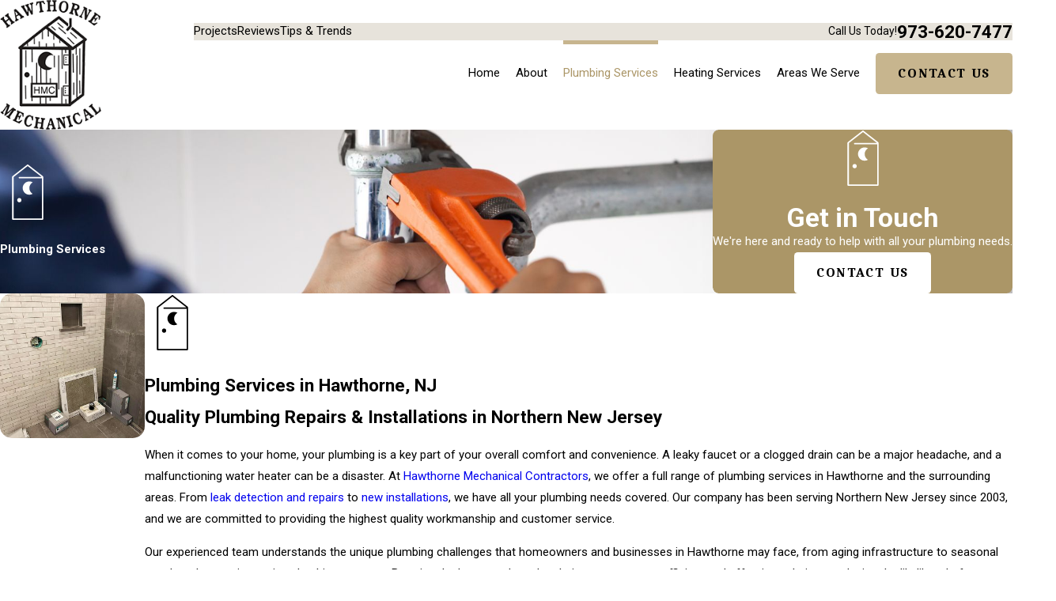

--- FILE ---
content_type: text/html; charset=utf-8
request_url: https://www.hawthornemechanical.com/plumbing-services/
body_size: 38839
content:
<!DOCTYPE html>
<html lang="en" data-anim="1" data-prlx="1" data-flr="1" data-i="x37dc20xp4z" data-is="omi_4n30ipc" data-gmap="AIzaSyDQOYAZQ4c-3_uFmOW90LDm2qDCgGdUX4Y" data-sa="BG6YMlYhtXg7TyD95o4B89KzShlfXjq%2B5Oa2FerFdXVthNrRvqxc28kgsWySIowXKpybwWW3tACyUHFERX8p%2FvA1jCawF5cWu5NQy8BHSoFHZngiCCR9PNk9YlQjvb%2B10Qr98WALW5ws%2Br7WON9Mt84M2eO%2BtN9RWCsWN7wnPOwTIuYs">
<head>
	<title>Plumbing Contractor in Hawthorne | Hawthorne Mechanical</title>
	<link rel="canonical" href="https://www.hawthornemechanical.com/plumbing-services/"/>
	<meta content="text/html; charset=utf-8" http-equiv="Content-Type"/>
	<meta content="initial-scale=1" name="viewport"/>
	<meta http-equiv="X-UA-Compatible" content="IE=edge,chrome=1"/>
	<meta name="description" content="Need a trusted plumbing contractor in Hawthorne? Choose Hawthorne Mechanical Contractors for reliable service & guaranteed satisfaction. Reach out today!"/>
	<meta property="og:type" content="website"/>
	<meta property="og:site_name" content="Hawthorne Mechanical Contractors"/>
	<meta property="og:url" content="https://www.hawthornemechanical.com/plumbing-services/"/>
	<meta property="og:image" content="https://www.hawthornemechanical.com/assets/Social-Share[1].jpg"/>
	<meta name="twitter:card" content="summary_large_image"/>
	<meta name="twitter:image" content="https://www.hawthornemechanical.com/assets/Social-Share[1].jpg"/>
	<meta property="article:publisher" content="https://www.facebook.com/hawthornemechanicalcontractors/"/>
	<meta name="google-site-verification" content="8Ylgj67WNAieHa3EbUsGRPQo3ytMf7AXrprvNvBAf1s"/>
	<meta name="audio-eye-hash" content="596dda2fa9901dbd3c8126592cb5953d"/>
	<style type="text/css">:root{--buttons:#C7B58E;--secondary:#2B2B2B;--accent:#AB9667;--accent-alt:#E7E3DB;--link-alt:#C7B58E;--main-bg-alt:#000000;--link:#AB9667;--inner-bg-alt:#333333;--primary:#C7B58E;--main-bg:#FFFFFF;--inner-bg:#E7E3DB;--text:#000000;--primary-alt:#FFFFFF;--black:#000000;--secondary-alt:#FFFFFF;--text-alt:#FFFFFF;}</style>
	<style type="text/css">:root{--btn-trn-sp:0.3s;--btn-trn-tf:ease;--btn-v1-bdr-rd:0.278em;--btn-v1-pd-t:.95em;--btn-v1-pd-b:.95em;--btn-v1-pd-l:1.65em;--btn-v1-pd-r:1.65em;--btn-v1-bx-sdw-o:0rem;--btn-v1-bx-sdw-x:0rem;--btn-v1-bx-sdw-y:0rem;--btn-v1-bx-sdw-blr:1rem;--btn-v2-bdr-h:0.278em;}.btn{cursor:pointer;position:relative;}.btn.v1{z-index:1;overflow:hidden;text-align:center;display:inline-flex;align-items:center;justify-content:center;padding:var(--btn-v1-pd-t) var(--btn-v1-pd-r) var(--btn-v1-pd-b) var(--btn-v1-pd-l);box-shadow:var(--btn-v1-bx-sdw-x) var(--btn-v1-bx-sdw-y) var(--btn-v1-bx-sdw-blr) rgba(0, 0, 0, var(--btn-v1-bx-sdw-o));transition:background-color var(--btn-trn-sp) var(--btn-trn-tf) 0s, color var(--btn-trn-sp) var(--btn-trn-tf) 0s;border-radius:var(--btn-v1-bdr-rd);}.btn-stl{padding:var(--btn-v1-pd-t) var(--btn-v1-pd-r) var(--btn-v1-pd-b) var(--btn-v1-pd-l);box-shadow:var(--btn-v1-bx-sdw-x) var(--btn-v1-bx-sdw-y) var(--btn-v1-bx-sdw-blr) rgba(0, 0, 0, var(--btn-v1-bx-sdw-o));}body .lt-bg .btn.v1,body .dk-bg .btn.v1{color:var(--btn-txt-clr);background-color:var(--buttons);}body .lt-bg .bg-bx.btn-bg .btn:is(.v1,.v1.alt),body .dk-bg .bg-bx.btn-bg .btn:is(.v1,.v1.alt),body .lt-bg .bg-bx.alt-bg .btn:is(.v1,.v1.alt),body .dk-bg .bg-bx.alt-bg .btn:is(.v1,.v1.alt){color:var(--text-alt);background-color:var(--main-bg-alt);}body .lt-bg .btn.v1.alt,body .dk-bg .bg-bx.ulk-bg .btn.v1.alt{color:var(--text-alt);background-color:var(--main-bg-alt);}body .dk-bg .btn.v1.alt,body .lt-bg .bg-bx.ulk-bg .btn.v1.alt{color:var(--text);background-color:var(--main-bg);}.btn.v2{transition:background-color var(--btn-trn-sp) var(--btn-trn-tf) 0s, color var(--btn-trn-sp) var(--btn-trn-tf) 0s;}.btn.v2::after{content:'';position:absolute;top:100%;left:0;width:100%;height:var(--btn-v2-bdr-h);transition:transform var(--btn-trn-sp) var(--btn-trn-tf) 0s, background-color var(--btn-trn-sp) var(--btn-trn-tf) 0s;transform:scaleX(0);background-color:var(--buttons);transform-origin:left;}body .lt-bg .btn.v2,body .dk-bg .bg-bx.ulk-bg .btn.v2{color:var(--text);}body .dk-bg .btn.v2,body .lt-bg .bg-bx.ulk-bg .btn.v2{color:var(--text-alt);}@media screen and (min-width: 1025px){.lt-bg .btn.v1:hover,.lt-bg .btn.v1:focus,.lt-bg a:hover .btn.v1,.lt-bg a:focus .btn.v1,.dk-bg .bg-bx.ulk-bg .btn.v1:hover,.dk-bg .bg-bx.ulk-bg .btn.v1:focus,.dk-bg .bg-bx.ulk-bg a:hover .btn.v1,.dk-bg .bg-bx.ulk-bg a:focus .btn.v1{color:var(--text-alt);background-color:var(--inner-bg-alt);}.dk-bg :is(.btn.v1:hover,.btn.v1:focus),.dk-bg :is(a:hover,a:focus) .btn.v1,.lt-bg .bg-bx.ulk-bg :is(.btn.v1:hover,.btn.v1:focus),.lt-bg .bg-bx.ulk-bg :is(a:hover,a:focus) .btn.v1,.lt-bg .bg-bx.btn-bg .btn:is(.v1,.v1.alt):hover,.lt-bg .bg-bx.btn-bg .btn:is(.v1,.v1.alt):focus,.lt-bg .bg-bx.btn-bg :is(a:hover,a:focus) .btn:is(.v1,.v1.alt),.dk-bg .bg-bx.btn-bg .btn:is(.v1,.v1.alt):hover,.dk-bg .bg-bx.btn-bg .btn:is(.v1,.v1.alt):focus,.dk-bg .bg-bx.btn-bg :is(a:hover,a:focus) .btn:is(.v1,.v1.alt),.lt-bg .bg-bx.alt-bg .btn:is(.v1,.v1.alt):hover,.lt-bg .bg-bx.alt-bg .btn:is(.v1,.v1.alt):focus,.lt-bg .bg-bx.alt-bg :is(a:hover,a:focus) .btn:is(.v1,.v1.alt),.dk-bg .bg-bx.alt-bg .btn:is(.v1,.v1.alt):hover,.dk-bg .bg-bx.alt-bg .btn:is(.v1,.v1.alt):focus,.dk-bg .bg-bx.alt-bg :is(a:hover,a:focus) .btn:is(.v1,.v1.alt){color:var(--text);background-color:var(--inner-bg);}.lt-bg .btn.v1.alt:hover,.lt-bg .btn.v1.alt:focus,.lt-bg a:hover .btn.v1.alt,.lt-bg a:focus .btn.v1.alt,.dk-bg .bg-bx.ulk-bg .btn.v1.alt:hover,.dk-bg .bg-bx.ulk-bg .btn.v1.alt:focus,.dk-bg .bg-bx.ulk-bg a:hover .btn.v1.alt,.dk-bg .bg-bx.ulk-bg a:focus .btn.v1.alt,.dk-bg .btn.v1.alt:hover,.dk-bg .btn.v1.alt:focus,.dk-bg a:hover .btn.v1.alt,.dk-bg a:focus .btn.v1.alt,.lt-bg .bg-bx.ulk-bg .btn.v1.alt:hover,.lt-bg .bg-bx.ulk-bg .btn.v1.alt:focus,.lt-bg .bg-bx.ulk-bg a:hover .btn.v1.alt,.lt-bg .bg-bx.ulk-bg a:focus .btn.v1.alt{color:var(--btn-txt-clr);background-color:var(--buttons);}.btn:not(.no-hvr).v2:hover::after,.btn:not(.no-hvr).v2:focus::after,a:hover .btn:not(.no-hvr).v2::after,a:focus .btn:not(.no-hvr).v2::after{transform:scaleX(1);}}</style>
	<style type="text/css">:root:is(html){--lt-fnt-tc-big:var(--text);--lt-fnt-tc-co:var(--text);--lt-fnt-tc-1:var(--text);--lt-fnt-tc-2:var(--secondary);--lt-fnt-tc-3:var(--secondary);--lt-fnt-tc-4:var(--text);--lt-fnt-tc-5:var(--secondary);--lt-fnt-tc-6:var(--secondary);--lt-fnt-phn:var(--text);--lt-frm-lbl:var(--text);--lt-flr-hdr-clr:var(--link);--dk-fnt-tc-big:var(--text-alt);--dk-fnt-tc-co:var(--text-alt);--dk-fnt-tc-1:var(--text-alt);--dk-fnt-tc-2:var(--text-alt);--dk-fnt-tc-3:var(--text-alt);--dk-fnt-tc-4:var(--text-alt);--dk-fnt-tc-5:var(--text-alt);--dk-fnt-tc-6:var(--text-alt);--dk-fnt-phn:var(--text-alt);--dk-frm-lbl:var(--text);--dk-flr-hdr-clr:var(--link-alt);--bdr-stl:solid;--bdr-w:1px;--bdr-clr-lt-o:0.3;--bdr-clr-lt:rgba(255,255,255,var(--bdr-clr-lt-o));--bdr-clr-dk-o:0.1;--bdr-clr-dk:rgba(0,0,0,var(--bdr-clr-dk-o));--bdr-rds:2.2rem;--bdr-itm-mtp:0.5;--bdr-bl-rds:0;--bdr-br-rds:1;--bdr-tl-rds:1;--bdr-tr-rds:0;--bg-bx-o:1;--img-bg-o:1;--vid-bg-o:1;--btn-txt-clr:var(--text-alt);--bx-sdw-dsk-x:0em;--bx-sdw-dsk-y:0em;--bx-sdw-dsk-blr:0em;--bx-sdw-dsk-o:0;--bx-sdw-x:0em;--bx-sdw-y:0em;--bx-sdw-blr:0em;--bx-sdw-o:0;--frm-bdr-stl:solid;--frm-bdr-w:1px;--frm-bdr-rds:0rem;--g-cnt-k-ttl-m:0.8rem;--g-cnt-ttl-ttl-m:0.55rem;--g-cnt-ttl-cnt-m:1.2rem;--g-cnt-cnt-ttl-m:1.5rem;--g-cnt-full-img-m:1.5rem;--g-trn-sp:.3s;--g-trn-tf:ease;--grd-sp-dsk:39;--grd-sp-mbl:20;--grd-sml-mpt:.5;--grd-lrg-mpt:2;--grd-sp-sml:calc(var(--grd-sp) * var(--grd-sml-mpt));--grd-sp-lrg:calc(var(--grd-sp) * var(--grd-lrg-mpt));--grd-sp:calc((var(--grd-sp-mbl) * 1px) + (var(--grd-sp-dsk) - var(--grd-sp-mbl)) * ((100vw - 320px) / (1920 - 320)));--mn-t:67rem;--mn-w:78rem;--mn-f:22.467rem;--mn_min:70vw;--mn_max:90vw;--flx-gap:6.7rem;--py-i-s:1.4rem;--sl-trn-sp:.6s;--sl-trn-tf:ease;--sl-sa-s:1.1rem;--so-i-s:1.4rem;--sp-hp:2rem;--sp-vp:3.8rem;--sp-qk:1rem;--sp-vm:45;--sp-vm-mbl:30;--sp-vp-mn:7.4;--sp-vp-mx:10;--sp-vp-min:6.3%;--sp-vp-max:10%;--sp-hp-min:8%;--sp-hp-max:10%;--sp-vp-mmc:clamp(calc(var(--sp-vp-mn) * 1vw), var(--sp-vp), calc(var(--sp-vp-mx) * 1vw));--sp-vm-clc:calc((var(--sp-vm-mbl) * 1px) + (var(--sp-vm) - var(--sp-vm-mbl)) * ((100vw - 320px) / (1920 - 320)));}section header > *:first-child + :where(p,h2,h3,h4,h5,strong){margin-top:var(--g-cnt-ttl-ttl-m);}.pd_lt-0{padding-left:0 !important;}.pd_rt-0{padding-right:0 !important;}a.hvr_undln{position:relative;}a.hvr_undln::after{content:'';position:absolute;top:100%;left:0;height:2px;width:100%;transform:scaleX(0);transform-origin:left;transition:transform 0.35s ease 0s;}.lt-bg a.hvr_undln::after,.dk-bg .bg-bx.ulk-bg a.hvr_undln::after{background-color:var(--text);}.dk-bg a.hvr_undln::after,.lt-bg .bg-bx.ulk-bg a.hvr_undln::after,body .bg-bx.alt-bg a.hvr_undln::after{background-color:var(--text-alt);}[class*="flx-at-1280"] > picture.sw-1280{border-radius:var(--bdr-tl-rds-clc) var(--bdr-tr-rds-clc) var(--bdr-br-rds-clc) var(--bdr-bl-rds-clc);overflow:hidden;}ul.loc-lst.ui-scroll{max-height:15rem;}ul.loc-lst.ui-scroll li:empty{display:none;}[data-role="arrows"]{position:relative;}[data-role="scroller"]:not(.sl_sa-edg) [data-role="arrows"] .spcr::before{content:'';position:absolute;height:2.222rem;width:1.5px;top:50%;transform:translateY(-50%);}.dk-bg [data-role="arrows"] .spcr::before,.lt-bg .bg-bx.ulk-bg [data-role="arrows"] .spcr::before{background-color:var(--bdr-clr-lt);}.lt-bg [data-role="arrows"] .spcr::before,.dk-bg .bg-bx.ulk-bg [data-role="arrows"] .spcr::before{background-color:var(--bdr-clr-dk);}main:has( > section:last-child:is(.lt-bg[class*="pd_v"]:not(.alt-bg,.bg-image))) + footer > section.lt-bg[class*="pd_v"]:not(.alt-bg,.bg-image):first-child,main:has( > section:last-child:is(.lt-bg.alt-bg[class*="pd_v"]:not(.bg-image))) + footer > section.lt-bg.alt-bg[class*="pd_v"]:not(.bg-image):first-child,main:has( > section:last-child:is(.dk-bg[class*="pd_v"]:not(.alt-bg,.bg-image))) + footer > section.dk-bg[class*="pd_v"]:not(.alt-bg,.bg-image):first-child,main:has( > section:last-child:is(.dk-bg.alt-bg[class*="pd_v"]:not(.bg-image))) + footer > section.dk-bg.alt-bg[class*="pd_v"]:not(.bg-image):first-child,main:has( > form:last-child > section:is(.lt-bg[class*="pd_v"]:not(.alt-bg,.bg-image))) + footer > section.lt-bg[class*="pd_v"]:not(.alt-bg,.bg-image):first-child,main:has( > form:last-child > section:is(.lt-bg.alt-bg[class*="pd_v"]:not(.bg-image))) + footer > section.lt-bg.alt-bg[class*="pd_v"]:not(.bg-image):first-child,main:has( > form:last-child > section:is(.dk-bg[class*="pd_v"]:not(.alt-bg,.bg-image))) + footer > section.dk-bg[class*="pd_v"]:not(.alt-bg,.bg-image):first-child,main:has( > form:last-child > section:is(.dk-bg.alt-bg[class*="pd_v"]:not(.bg-image))) + footer > section.dk-bg.alt-bg[class*="pd_v"]:not(.bg-image):first-child{padding-top:0;}@media screen and (min-width:1280px){:root{--mn_min:60vw;}a.hvr_undln:is(:hover,:focus)::after{transform:scale(1);}[data-role="scroller"].sl_sa-edg [data-role="arrows"]{justify-content:space-between;}.lt-bg[class*="pd_v"]:not(.alt-bg,.bg-image) + .lt-bg[class*="pd_v"]:not(.alt-bg,.bg-image),.lt-bg.alt-bg[class*="pd_v"]:not(.bg-image) + .lt-bg.alt-bg[class*="pd_v"]:not(.bg-image),.dk-bg[class*="pd_v"]:not(.alt-bg,.bg-image) + .dk-bg[class*="pd_v"]:not(.alt-bg,.bg-image),.dk-bg.alt-bg[class*="pd_v"]:not(.bg-image) + .dk-bg.alt-bg[class*="pd_v"]:not(.bg-image){padding-top:0;}.lt-bg[class*="pd_v"]:not(.alt-bg,.bg-image) + form .lt-bg[class*="pd_v"]:not(.alt-bg,.bg-image),.lt-bg.alt-bg[class*="pd_v"]:not(.bg-image) + form .lt-bg.alt-bg[class*="pd_v"]:not(.bg-image),.dk-bg[class*="pd_v"]:not(.alt-bg,.bg-image) + form .dk-bg[class*="pd_v"]:not(.alt-bg,.bg-image),.dk-bg.alt-bg[class*="pd_v"]:not(.bg-image) + form .dk-bg.alt-bg[class*="pd_v"]:not(.bg-image){padding-top:0;}form:has( .lt-bg[class*="pd_v"]:not(.alt-bg,.bg-image) ) + .lt-bg[class*="pd_v"]:not(.alt-bg,.bg-image),form:has( .lt-bg.alt-bg[class*="pd_v"]:not(.bg-image) ) + .lt-bg.alt-bg[class*="pd_v"]:not(.bg-image),form:has( .dk-bg[class*="pd_v"]:not(.alt-bg,.bg-image) ) + .dk-bg[class*="pd_v"]:not(.alt-bg,.bg-image),form:has( .dk-bg.alt-bg[class*="pd_v"]:not(.bg-image) ) + .dk-bg.alt-bg[class*="pd_v"]:not(.bg-image){padding-top:0;}}@media screen and (max-width:1279px){:root{--sp-vp-max-mbl:16%;}}@media screen and (max-width:699px){:root{--grd-lrg-mpt:1.5;--grd-sp:1.25rem;}body .pd_v-30{padding-top:clamp(var(--sp-vp-min), var(--sp-vp), var(--sp-vp-max));padding-bottom:clamp(var(--sp-vp-min), var(--sp-vp), var(--sp-vp-max));}}</style>
	<style type="text/css">:root{--fnt-cnt-s:1rem;--fnt-cnt-lh:1.8;--fnt-itm-lh:1.4;--fnt-pl-s:1.111rem;--fnt-pl-s-mtp:1;--fnt-t-big-s:2.5rem;--fnt-t-big-lh:1.05;--fnt-t-big-s-mtp:1;--fnt-t-co-s:1.875rem;--fnt-t-co-lh:1;--fnt-t-co-s-mtp:1;--fnt-t-1-s:2.5rem;--fnt-t-1-lh:1;--fnt-t-1-s-mtp:1;--fnt-t-2-s:1.25rem;--fnt-t-2-lh:1.5;--fnt-t-2-s-mtp:1;--fnt-t-3-s:1.25rem;--fnt-t-3-lh:1.5;--fnt-t-3-s-mtp:1;--fnt-t-4-s:1.25rem;--fnt-t-4-lh:1.2;--fnt-t-4-s-mtp:1;--fnt-t-5-s:1.125rem;--fnt-t-5-lh:1.5;--fnt-t-5-s-mtp:1;--fnt-t-6-s:1.125rem;--fnt-t-6-lh:1.5;--fnt-t-6-s-mtp:1;--fnt-nv-lnk-s:1rem;--fnt-qte-s:1.25rem;--fnt-qte-lh:1.5;--fnt-qte-s-mtp:1;--fnt-phn-s:1.5rem;--fnt-phn-lh:1;--fnt-phn-s-mtp:1;--btn-v1-s:1rem;--btn-v1-lh:1.2;--btn-v2-s:1rem;--btn-v2-lh:1.1;--fnt-frm-lh:1.2;}body{font-family:var(--fnt-m);line-height:var(--fnt-cnt-lh);}li{line-height:var(--fnt-itm-lh);}.cnt-stl{font-size:var(--fnt-cnt-s);}.fnt_pl{font-size:calc(var(--fnt-pl-s) * var(--fnt-pl-s-mtp));}time{font-weight:300;letter-spacing:0.1em;}small i{font-weight:300;}[class*="fnt_t-"]{display:block;font-style:normal;word-break:break-word;}section header em{font-style:normal;}section header > strong,section header > a > strong,section header > b,section header > a > b{display:block;}.fnt_t-big{font-family:var(--fnt-t-big-ff);font-size:calc(var(--fnt-t-big-s) * var(--fnt-t-big-s-mtp));letter-spacing:var(--fnt-t-big-ls);line-height:var(--fnt-t-big-lh);font-weight:var(--fnt-t-big-w);text-transform:var(--fnt-t-big-tt);}.fnt_t-co{font-family:var(--fnt-t-co-ff);font-size:calc(var(--fnt-t-co-s) * var(--fnt-t-co-s-mtp));letter-spacing:var(--fnt-t-co-ls);line-height:var(--fnt-t-co-lh);font-weight:var(--fnt-t-co-w);text-transform:var(--fnt-t-co-tt);}h1,.fnt_t-1,section header > :first-child:not(a):not(.fnt_t-big),section .cnt-stl:not(.xpnd) > :first-child:is( h1,h2,h3,h4,h5,h6 ){font-family:var(--fnt-t-1-ff);font-size:calc(var(--fnt-t-1-s) * var(--fnt-t-1-s-mtp));letter-spacing:var(--fnt-t-1-ls);line-height:var(--fnt-t-1-lh);font-weight:var(--fnt-t-1-w);text-transform:var(--fnt-t-1-tt);word-break:break-word;}h2,.fnt_t-2,section header > *:nth-child(2):not(p),section .cnt-stl:not(.xpnd) > :nth-child(2):is( h1,h2,h3,h4,h5,h6 ){font-family:var(--fnt-t-2-ff);font-size:calc(var(--fnt-t-2-s) * var(--fnt-t-2-s-mtp));letter-spacing:var(--fnt-t-2-ls);line-height:var(--fnt-t-2-lh);font-weight:var(--fnt-t-2-w);text-transform:var(--fnt-t-2-tt);}h3,.fnt_t-3,aside header > *:first-child:not(a){font-family:var(--fnt-t-3-ff);font-size:calc(var(--fnt-t-3-s) * var(--fnt-t-3-s-mtp));letter-spacing:var(--fnt-t-3-ls);line-height:var(--fnt-t-3-lh);font-weight:var(--fnt-t-3-w);text-transform:var(--fnt-t-3-tt);}.fnt_t-4,.cnt-stl h4{font-family:var(--fnt-t-4-ff);font-size:calc(var(--fnt-t-4-s) * var(--fnt-t-4-s-mtp));letter-spacing:var(--fnt-t-4-ls);line-height:var(--fnt-t-4-lh);font-weight:var(--fnt-t-4-w);text-transform:var(--fnt-t-4-tt);}.fnt_t-5,.cnt-stl h5{font-family:var(--fnt-t-5-ff);font-size:calc(var(--fnt-t-5-s) * var(--fnt-t-5-s-mtp));letter-spacing:var(--fnt-t-5-ls);line-height:var(--fnt-t-5-lh);font-weight:var(--fnt-t-5-w);text-transform:var(--fnt-t-5-tt);}.fnt_t-6,.cnt-stl h6{font-family:var(--fnt-t-6-ff);font-size:calc(var(--fnt-t-6-s) * var(--fnt-t-6-s-mtp));letter-spacing:var(--fnt-t-6-ls);line-height:var(--fnt-t-6-lh);font-weight:var(--fnt-t-6-w);text-transform:var(--fnt-t-6-tt);}.fnt_nv-lnk{font-family:var(--fnt-nv-lnk-ff);font-size:var(--fnt-nv-lnk-s);letter-spacing:var(--fnt-nv-lnk-ls);font-weight:var(--fnt-nv-lnk-w);text-transform:var(--fnt-nv-lnk-tt);font-style:var(--fnt-nv-lnk-fs);}.fnt_qte{font-family:var(--fnt-qte-ff);font-size:calc(var(--fnt-qte-s) * var(--fnt-qte-s-mtp));letter-spacing:var(--fnt-qte-ls);line-height:var(--fnt-qte-lh);font-weight:var(--fnt-qte-w);text-transform:var(--fnt-qte-tt);font-style:var(--fnt-qte-fs);}.fnt_phn{font-family:var(--fnt-phn-ff);font-size:calc(var(--fnt-phn-s) * var(--fnt-phn-s-mtp));letter-spacing:var(--fnt-phn-ls);line-height:var(--fnt-phn-lh);font-weight:var(--fnt-phn-w);}.fnt_btn{font-family:var(--btn-v1-ff);font-size:var(--btn-v1-s);letter-spacing:var(--btn-v1-ls);line-height:var(--btn-v1-lh);font-weight:var(--btn-v1-w);text-transform:var(--btn-v1-tt);}.btn.v1{font-family:var(--btn-v1-ff);font-size:var(--btn-v1-s);letter-spacing:var(--btn-v1-ls);line-height:var(--btn-v1-lh);font-weight:var(--btn-v1-w);text-transform:var(--btn-v1-tt);}.btn.v2{font-family:var(--btn-v2-ff);font-size:var(--btn-v2-s);letter-spacing:var(--btn-v2-ls);line-height:var(--btn-v2-lh);font-weight:var(--btn-v2-w);text-transform:var(--btn-v2-tt);}fieldset li label:not([class*="fnt_"]){font-family:var(--fnt-frm-ff);letter-spacing:var(--fnt-frm-ls);line-height:var(--fnt-frm-lh);font-weight:var(--fnt-frm-w);text-transform:var(--fnt-frm-tt);}@media screen and (min-width: 700px){:root{--fnt-t-big-s-mtp:1;--fnt-t-co-s-mtp:1;--fnt-t-1-s-mtp:1;--fnt-phn-s-mtp:1;--fnt-pl-s-mtp:1;}}@media screen and (min-width: 1280px){:root{--fnt-t-big-s-mtp:1.2;--fnt-t-co-s-mtp:1.2;--fnt-t-1-s-mtp:1.2;--fnt-t-2-s-mtp:1.25;--fnt-t-3-s-mtp:1.2;--fnt-t-4-s-mtp:1.11;--fnt-t-5-s-mtp:0.83;--fnt-t-6-s-mtp:0.83;--fnt-qte-s-mtp:1;--fnt-phn-s-mtp:1;}}@media screen and (min-width: 1500px){:root{--fnt-t-big-s-mtp:1.4;--fnt-t-1-s-mtp:1.25;--fnt-t-2-s-mtp:1.33;--fnt-t-3-s-mtp:1.25;}}@media screen and (min-width: 1920px){:root{--fnt-t-big-s-mtp:1.55;--fnt-t-co-s-mtp:1.15;--fnt-t-1-s-mtp:1.3;--fnt-t-2-s-mtp:1.33;}}</style>
	<style type="text/css">html{font-size:clamp(var(--min-fnt-s), var(--clp-rng), var(--max-fnt-s));-webkit-tap-highlight-color:transparent;-webkit-font-smoothing:antialiased;text-size-adjust:100%;scroll-behavior:smooth;}.loading:where(picture,img,video,source){filter:blur(3px);opacity:0;transition:none 0s ease 0s;}.cnt-stl h1{margin-bottom:var(--g-cnt-ttl-ttl-m);}.cnt-stl :where(h2,h3,h4,h5,h6){margin-top:var(--g-cnt-cnt-ttl-m);margin-bottom:var(--g-cnt-ttl-cnt-m);}.cnt-stl h1 + :where(h2,h3,h4),.cnt-stl h2 + :where(h3,h4){margin-top:var(--g-cnt-ttl-ttl-m);}.bdr-rds{overflow:hidden;border-radius:calc( var(--bdr-tl-rds-clc) * var(--bdr-itm-mtp)) calc( var(--bdr-tr-rds-clc) * var(--bdr-itm-mtp)) calc( var(--bdr-br-rds-clc) * var(--bdr-itm-mtp)) calc( var(--bdr-bl-rds-clc) * var(--bdr-itm-mtp));}.cnt-stl ul{list-style-type:none;margin:1em 0px;padding:0px;}.cnt-stl ul li{position:relative;padding:0.1em 0px 0.1em 2em;}.cnt-stl ul li::before{content:"";position:absolute;top:0.7rem;left:0px;width:1.01rem;height:3px;background-color:var(--buttons);}.bg-bx.alt-bg a{color:var(--text-alt);}.lt-bg .bg-bx.alt-bg::before,.dk-bg .bg-bx.alt-bg::before{background-color:var(--accent);}.lt-bg .flr_hd,.dk-bg .bg-bx.ulk-bg .flr_hd{color:var(--lt-flr-hdr-clr);}.dk-bg .bg-bx.btn-bg .flr_hd,.lt-bg .bg-bx.btn-bg .flr_hd,.dk-bg .bg-bx.alt-bg .flr_hd,.lt-bg .bg-bx.alt-bg .flr_hd{color:var(--text-alt);}.lt-bg :where(h1,.fnt_tc-1),.dk-bg .bg-bx.ulk-bg :where(h1,.fnt_tc-1),section.lt-bg header > :first-child:not(a),section.dk-bg .bg-bx.ulk-bg header > :first-child:not(a),section.lt-bg .cnt-stl > :first-child:is(h1,h2,h3,h4,h5,h6),section.dk-bg .bg-bx.ulk-bg .cnt-stl > :first-child:is(h1,h2,h3,h4,h5,h6){color:var(--lt-fnt-tc-1);}.lt-bg :where(.fnt_tc-2,.cnt-stl h2),.dk-bg .bg-bx.ulk-bg :where(.fnt_tc-2,.cnt-stl h2),section.lt-bg header > :nth-child(2):not(p),section.dk-bg .bg-bx.ulk-bg header > :nth-child(2):not(p),section.lt-bg .cnt-stl > :nth-child(2):is(h1,h2,h3,h4,h5,h6),section.dk-bg .bg-bx.ulk-bg .cnt-stl > :nth-child(2):is(h1,h2,h3,h4,h5,h6){color:var(--lt-fnt-tc-2);}.lt-bg :where(.fnt_tc-3,.cnt-stl h3),.dk-bg .bg-bx.ulk-bg :where(.fnt_tc-3,.cnt-stl h3){color:var(--lt-fnt-tc-3);}.dk-bg .fnt_tc-co,.lt-bg .bg-bx:where(.ulk-bg,.btn-bg,.alt-bg) .fnt_tc-co{color:var(--dk-fnt-tc-co);}.f_t{align-items:flex-start;}.f_rev{flex-direction:row-reverse;}.pd_h-30{padding-left:clamp(calc(var(--sp-hp-min) * 0.5), var(--sp-hp), calc(var(--sp-hp-max) * 0.5) );padding-right:clamp(calc(var(--sp-hp-min) * 0.5), var(--sp-hp), calc(var(--sp-hp-max) * 0.5) );}@media screen and (min-width: 1280px){.anm_fl,.anm_seq-itm > *{transform:translateY(2rem);}[class*="anm_seq-itm"] > :first-child{transition-delay:calc(var(--anm-trn-dly) + var(--anm-trn-seq-dly));}[class*="anm_seq-itm"] > :nth-child(2){transition-delay:calc(var(--anm-trn-dly) + (var(--anm-trn-seq-dly) * 2));}}@media screen and (min-width: 1280px){.clt.v2 .bg-bx{transform:translateY(calc(clamp(5.3vw, var(--sp-vp), 10vw) * 1.5));}}.dk-bg .bg-bx.btn-bg [data-role="arrows"] button,.lt-bg .bg-bx.btn-bg [data-role="arrows"] button,.dk-bg .bg-bx.alt-bg [data-role="arrows"] button,.lt-bg .bg-bx.alt-bg [data-role="arrows"] button{color:var(--text-alt);}.mrg_tp-30{margin-top:calc(var(--sp-vm-clc) * var(--sp-t-mpt-30));}.mrg_tp-90{margin-top:calc(var(--sp-vm-clc) * var(--sp-t-mpt-90));}.brd-cmb ol li + li::before{content:"/";margin-left:1em;margin-right:1em;}main{--cpn-bdr-pd:1.167rem;--cpn-bdr-w:2px;--cpn-bdr-s:dashed;--cpn-bdr-c-dk:var(--inner-bg);--cpn-bdr-c-lt:var(--inner-bg-alt);}.cpn-itm{padding:var(--cpn-bdr-pd);}.cpn-itm::after{z-index:1;top:var(--cpn-bdr-pd);left:var(--cpn-bdr-pd);width:calc(100% - (var(--cpn-bdr-pd) * 2));height:calc(100% - (var(--cpn-bdr-pd) * 2));border-width:var(--cpn-bdr-w);border-style:var(--cpn-bdr-s);border-radius:inherit;}.lt-bg .cpn-itm::after,.dk-bg .bg-bx.ulk-bg.cpn-itm::after,.dk-bg .bg-bx.ulk-bg .cpn-itm::after{color:var(--cpn-bdr-c-lt);border-color:var(--cpn-bdr-c-lt);}[data-role="scroller"] [data-role="container"]{position:relative;overflow:hidden;}[data-role="scroller"] [data-role="list"]{position:relative;transition:transform var(--sl-trn-sp) var(--sl-trn-tf) 0s, margin var(--sl-trn-sp) var(--sl-trn-tf) 0s;flex-flow:row !important;}@media screen and (min-width: 1280px){[class*="anm_seq-itm"] > :nth-child(3){transition-delay:calc(var(--anm-trn-dly) + (var(--anm-trn-seq-dly) * 3));}}@media screen and (min-width: 1280px){.shf-r [class*="mn_"],.shf-l [class*="mn_"].f_rev,.shf-l [class*="mn_"]:has(> .f_rev){margin-right:0px;margin-left:auto;}[class*="shf"] .mn_wd{max-width:calc( clamp(var(--mn_min), var(--mn-w), var(--mn_max)) + var(--shf-w-off-a) );}.shf-l .mn_wd > .f_gp > .half:last-child,.shf-r .mn_wd > .f_gp > .half:first-child,.shf-l .mn_wd.f_gp > .half:last-child,.shf-r .mn_wd.f_gp > .half:first-child,.shf-r .mn_wd > .f_gp.f_rev > .half:first-child,.shf-l .mn_wd > .f_gp.f_rev > .half:last-child,.shf-r .mn_wd.f_gp.f_rev > .half:first-child,.shf-l .mn_wd.f_gp.f_rev > .half:last-child{width:calc( ( 100vw / 2 ) - var(--shf-w-off-a) - var(--flx-gap) - 1.5rem);flex:0 0 auto;}.shf-l .mn_wd > .f_gp > :first-child,.shf-r .mn_wd > .f_gp > :last-child,.shf-l .mn_wd.f_gp > :first-child,.shf-r .mn_wd.f_gp > :last-child,.shf-r .mn_wd > .f_gp.f_rev > :last-child,.shf-l .mn_wd > .f_gp.f_rev > :first-child,.shf-r .mn_wd.f_gp.f_rev > :last-child,.shf-l .mn_wd.f_gp.f_rev > :first-child{flex:1 1 auto;}}@media screen and (max-width: 1279px){.brd-cmb ol li:last-child:not(:nth-child(2)),.brd-cmb ol li:nth-last-child(n+3):not(:first-child){display:none;}}@media print{header,footer{display:none;visibility:hidden;}}.bnr.bg-image > .img-bg img,.bnr .img-bg.ovrly img{opacity:var(--bnr-img-bg-o, var(--img-bg-o, 1));}aside:not(.bg-image) > .img-bg,section:not(.bg-image) > .img-bg{display:none;}.cnt-stl > :last-child{margin-bottom:0px;}.xpnd[data-role="panel"]:not(.sld-opn) + .rd-mr .cls,.xpnd[data-role="panel"].sld-opn + .rd-mr .opn{display:none;}@media screen and (min-width: 1280px){.mn_tn{max-width:clamp(var(--mn_min), var(--mn-t), var(--mn_max));}}@media screen and (min-width: 700px){[class*="flx"][class*="-at-700"] > :where(ul,header,div,picture,aside),[class*="flx"][class*="-at-700"]:not([class*="-grd"]) > li{margin-top:0px !important;margin-bottom:0px !important;}}.lt-bg a.clr-swp.selected,.dk-bg .bg-bx.ulk-bg a.clr-swp.selected,.lt-bg .selected > a.clr-swp,.dk-bg .bg-bx.ulk-bg .selected > a.clr-swp{color:var(--link);}.dk-bg a.clr-swp.selected,.dk-bg .selected > a.clr-swp,.lt-bg .bg-bx:where(.ulk-bg,.btn-bg,.alt-bg) a.clr-swp.selected,.lt-bg .bg-bx:where(.ulk-bg,.btn-bg,.alt-bg) .selected > a.clr-swp{color:var(--link-alt);}.lt-bg .fnt_tc-co,.dk-bg .bg-bx.ulk-bg .fnt_tc-co{color:var(--lt-fnt-tc-co);}.three-8ths{width:var(--three-8ths);}.five-8ths{width:var(--five-8ths);}.f_gp > .three-8ths{width:calc(var(--three-8ths) - (var(--flx-gap) / 2 ));}.f_gp > .five-8ths{width:calc(var(--five-8ths) - (var(--flx-gap) / 2 ));}.pd_tp-10{padding-top:calc(var(--sp-qk) * var(--sp-t-mpt-10));}.pd_bt-10{padding-bottom:calc(var(--sp-qk) * var(--sp-t-mpt-10));}.mrg_lt-70{margin-left:calc(var(--sp-qk) * var(--sp-t-mpt-70));}main{--sd-nv-icn-s:1rem;}.sd-nv.v1 a svg{font-size:var(--sd-nv-icn-s);transition:opacity var(--g-trn-sp) var(--g-trn-tf) 0s;}@media screen and (min-width: 1280px){.sd-zn > * + *,.cnt-zn > * + *{margin-top:calc(var(--sp-vm-clc) * 1.6);}}.dk-bg.alt-bg{background-color:var(--inner-bg-alt);}.pd_v-70{padding-top:clamp(calc(var(--sp-vp-min) * 1.5), var(--sp-vp), calc(var(--sp-vp-max) * 1.5) );padding-bottom:clamp(calc(var(--sp-vp-min) * 1.5), var(--sp-vp), calc(var(--sp-vp-max) * 1.5) );}.mrg_tp{margin-top:var(--sp-vm-clc);}main{--sd-nv-icn-s:2rem;}svg use{opacity:0;}svg use:empty{display:none;}</style>
	<style type="text/css"></style>
	<style type="text/css">:root{--buttons:#C7B58E;--secondary:#2B2B2B;--accent:#AB9667;--accent-alt:#E7E3DB;--link-alt:#C7B58E;--main-bg-alt:#000000;--link:#AB9667;--inner-bg-alt:#333333;--primary:#C7B58E;--main-bg:#FFFFFF;--inner-bg:#E7E3DB;--text:#000000;--primary-alt:#FFFFFF;--black:#000000;--secondary-alt:#FFFFFF;--text-alt:#FFFFFF;--fnt-t:"Caladea", serif;--fnt-m:"Roboto", sans-serif;--fnt-t-big-ff:var(--fnt-t);--fnt-t-big-ls:0.05em;--fnt-t-big-w:400;--fnt-t-big-tt:uppercase;--fnt-t-sb-ff:var(--fnt-m);--fnt-t-sb-ls:0em;--fnt-t-sb-w:300;--fnt-t-sb-tt:none;--fnt-t-co-ff:var(--fnt-m);--fnt-t-co-ls:0em;--fnt-t-co-w:300;--fnt-t-co-tt:uppercase;--fnt-t-1-ff:var(--fnt-t);--fnt-t-1-ls:0.05em;--fnt-t-1-w:400;--fnt-t-1-tt:uppercase;--fnt-t-2-ff:var(--fnt-m);--fnt-t-2-ls:0em;--fnt-t-2-w:300;--fnt-t-2-tt:none;--fnt-t-3-ff:var(--fnt-m);--fnt-t-3-ls:0em;--fnt-t-3-w:700;--fnt-t-3-tt:none;--fnt-t-4-ff:var(--fnt-m);--fnt-t-4-ls:0em;--fnt-t-4-w:700;--fnt-t-4-tt:none;--fnt-t-5-ff:var(--fnt-m);--fnt-t-5-ls:0em;--fnt-t-5-w:700;--fnt-t-5-tt:none;--fnt-t-6-ff:var(--fnt-m);--fnt-t-6-ls:0em;--fnt-t-6-w:400;--fnt-t-6-tt:none;--fnt-nv-lnk-ff:var(--fnt-m);--fnt-nv-lnk-ls:0em;--fnt-nv-lnk-w:400;--fnt-nv-lnk-tt:none;--fnt-nv-lnk-fs:normal;--fnt-qte-ff:var(--fnt-m);--fnt-qte-ls:0em;--fnt-qte-w:700;--fnt-qte-tt:none;--fnt-qte-fs:none;--fnt-phn-ff:var(--fnt-m);--fnt-phn-ls:0em;--fnt-phn-w:700;--btn-v1-ff:var(--fnt-t);--btn-v1-ls:0.05em;--btn-v1-w:400;--btn-v1-tt:uppercase;--btn-v2-ff:var(--fnt-t);--btn-v2-ls:0.05em;--btn-v2-w:400;--btn-v2-tt:uppercase;--fnt-frm-ff:var(--fnt-m);--fnt-frm-ls:0em;--fnt-frm-w:400;--fnt-frm-tt:none;--full:100%;--half:50%;--third:33.333%;--fourth:25%;--fifth:20%;--sixth:16.666%;--seventh:14.285%;--two-thirds:66.666%;--three-fourths:75%;--three-8ths:37.5%;--five-8ths:62.5%;--four-fifths:80%;--lt-ptrn-bg:url("/assets/patterns/1.jpg");--lt-ptrn-o:0.1;--lt-ptrn-blnd:normal;--dk-ptrn-bg:url("/assets/patterns/1.jpg");--dk-ptrn-o:0.25;--dk-ptrn-blnd:normal;--lt-inr-ptrn-bg:url("/assets/patterns/1.jpg");--lt-inr-ptrn-o:0.1;--lt-inr-ptrn-blnd:normal;--dk-inr-ptrn-bg:url("/assets/patterns/1.jpg");--dk-inr-ptrn-o:0.2;--dk-inr-ptrn-blnd:normal;--alt-inr-ptrn-bg:url("/assets/patterns/1.jpg");--alt-inr-ptrn-o:0.1;--alt-inr-ptrn-blnd:normal;--min-fnt-s:0.938rem;--max-fnt-s:1rem;--clp-rng-1:0.7520rem;--clp-rng-2:0.7936vw;--clp-rng:calc(var(--clp-rng-1) + var(--clp-rng-2) );--mn_wth:clamp(var(--mn_min), var(--mn-f), var(--mn_max));--bdr-rds:1rem;--bdr-itm-mtp:0.5;--bdr-bl-rds:1;--bdr-br-rds:1;--bdr-tl-rds:1;--bdr-tr-rds:1;--bdr-tr-rds-clc:calc(var(--bdr-rds) * var(--bdr-tr-rds) );--bdr-bl-rds-clc:calc(var(--bdr-rds) * var(--bdr-bl-rds) );--bdr-tl-rds-clc:calc(var(--bdr-rds) * var(--bdr-tl-rds) );--bdr-br-rds-clc:calc(var(--bdr-rds) * var(--bdr-br-rds) );--hlt-bdr-w:10px;--flr-bx-w:100;--flr-bx-w-mbl:100;--flr-bx-h:20;--flr-bx-h-mbl:( var(--flr-bx-h) * ( var(--flr-bx-w-mbl) / var(--flr-bx-w) ) );--flr-mrg-tp:0;--flr-mrg-bt:1.5rem;--flr-itm-h:.3rem;--flr-itm-w:2.2rem;--flr-bx-w-clc:calc((var(--flr-bx-w-mbl) * 1px) + (var(--flr-bx-w) - var(--flr-bx-w-mbl)) * ((100vw - 320px) / (1920 - 320)));--flr-bx-h-clc:calc((var(--flr-bx-h-mbl) * 1px) + (var(--flr-bx-h) - var(--flr-bx-h-mbl)) * ((100vw - 320px) / (1920 - 320)));--anm-trn-sp:1s;--anm-trn-tf:ease;--anm-trn-dly:0s;--anm-trn-seq-dly:0.2s;--anm-trn-lst-dly:0.1s;--valid-color:#8AC74C;--invalid-color:#F34039;--highlight-color:#0066EE;--grd-sp-dyn:var(--grd-sp);--sp-t-mpt-10:.2;--sp-t-mpt-20:.4;--sp-t-mpt-30:.6;--sp-t-mpt-40:.8;--sp-t-mpt-60:1.2;--sp-t-mpt-70:1.4;--sp-t-mpt-80:1.6;--sp-t-mpt-90:1.8;--ui-scroll-brd-rds:12px;--ui-scroll-w:0.278rem;--rvw-mx-h:10rem;--hdr-lg-mx-wd:398;--hdr-lg-mx-wd-mbl:170;--hdr-lg-mx-wd-clc:calc((var(--hdr-lg-mx-wd-mbl) * 1px) + (var(--hdr-lg-mx-wd) - var(--hdr-lg-mx-wd-mbl)) * ((100vw - 320px) / (1920 - 320)));--hdr-lg-sp:7.78rem;--hdr-nv-sp:50;--hdr-nv-sp-lp:20;--hdr-nv-sp-clc:calc((var(--hdr-nv-sp-lp) * 1px) + (var(--hdr-nv-sp) - var(--hdr-nv-sp-lp)) * ((100vw - 1280px) / (1920 - 1280)));--hdr-grd-chd-fnt-w:400;--shf-t-off-a:calc(((100vw - clamp(var(--mn_min), var(--mn-t), var(--mn_max)) ) / 2) - 1rem);--shf-w-off-a:calc(((100vw - clamp(var(--mn_min), var(--mn-w), var(--mn_max)) ) / 2) - 1rem);--rvw-str-clr:#FFD80A;--rvw-str-s:1.5rem;--rvw-str-opc:.5;--hdr-lg-mx-wd:100;--flr-bx-w:50;--flr-bx-h:52;--btn-v1-w:700;--btn-v1-ls:0.1em;--btn-v1-s:1.125rem;--btn-v2-w:700;--btn-v2-ls:0.1em;--btn-v2-s:1.125rem;--fnt-t-big-tt:none;--fnt-t-big-w:700;--fnt-t-big-ls:0em;--fnt-t-co-tt:none;--fnt-t-co-w:700;--fnt-t-1-tt:none;--fnt-t-1-s:2.1rem;--fnt-t-1-w:700;--fnt-t-1-ls:0em;--rvw-str-clr:var(--link);--rvw-str-s:3rem;}html{font-size:clamp(var(--min-fnt-s), var(--clp-rng), var(--max-fnt-s));-webkit-tap-highlight-color:transparent;-webkit-font-smoothing:antialiased;text-size-adjust:100%;scroll-behavior:smooth;}*,::before,::after{box-sizing:border-box;}body{font-size:100%;margin:0px;}ol,ul{list-style:none;padding:0px;margin:0px;}a[href^="tel"]{cursor:default;}img{max-width:100%;}.rlt{position:relative;}.abs{position:absolute;top:50%;left:50%;transform:translate(-50%, -50%);}.blk{display:block;}.hd{display:none;}.psu-bfr,.psu-aft,.bg-bx{z-index:1;position:relative;}.psu-bfr::before,.psu-aft::after,.bg-bx::before,.bg-bx.bg-pattern::after{content:"";position:absolute;width:100%;height:100%;top:0px;left:0px;z-index:-1;pointer-events:none;}.bg-image .bg-bx::before,.bg-inset .bg-bx::before{opacity:var(--bg-bx-o);}fieldset{min-inline-size:auto;}[data-role="btn"]{cursor:pointer;}svg{height:1em;width:1em;fill:currentcolor;}.no-transitions body *,.no-transitions body ::before,.no-transitions body ::after{transition:none 0s ease 0s !important;}img,video,source,picture{filter:blur(0px);transition:filter var(--g-trn-sp) var(--g-trn-tf) .3s, opacity var(--g-trn-sp) var(--g-trn-tf) .3s;opacity:1;}svg *{pointer-events:none;}section:not(.vsbl){position:relative;overflow:hidden;}[class*="mn_"]{width:100%;max-width:var(--mn_wth);margin:0px auto;position:relative;}[class*="sw-"],[class*="flx-at-"][class*="sw-"]{display:none;}[class*="hd-"]{display:block;}h1,h2,h3,h4,h5,h6{margin:0px;}section header > :first-child + :where(p,h2,h3,h4,h5,strong){margin-top:var(--g-cnt-ttl-ttl-m);}a{text-decoration:none;transition:color var(--g-trn-sp) var(--g-trn-tf) 0s;}button{border:none;font-family:inherit;font-size:inherit;line-height:inherit;outline:none;cursor:pointer;margin:0px;padding:0px;background-color:transparent;}.dk-lg,.lt-lg{display:none;}.lt-bg .dk-lg{display:block;}img{display:block;}picture{display:block;position:relative;}picture img{width:100%;}picture img[src*=".jpg"],picture img.static-map{object-fit:cover;}.img-bg{position:absolute;left:0px;top:0px;width:100%;height:100%;overflow:hidden;pointer-events:none;}.img-bg img{position:relative;left:50%;top:50%;width:auto;height:auto;min-width:calc(100% + 2px);min-height:calc(100% + 2px);transform:translate(-50%, -50%);pointer-events:none;}.bg-image > .img-bg img,.img-bg.ovrly img{opacity:var(--img-bg-o, 1);}.mstg.bg-image > .img-bg img,.mstg .img-bg.ovrly img{opacity:var(--mstg-img-bg-o, var(--img-bg-o, 1));}.so-lk svg{font-size:var(--so-i-s);}.cnt-stl > :first-child{margin-top:0px;}[class*="ta_"]{text-align:center;}img[class*="ta_"],svg[class*="ta_"]{margin-left:auto;margin-right:auto;}.bdr_bt{border-bottom-width:var(--bdr-w);border-bottom-style:var(--bdr-stl);}.lt-bg [class*="bdr_"],.dk-bg .bg-bx.ulk-bg [class*="bdr_"]{border-color:var(--bdr-clr-dk);}.dk-bg [class*="bdr_"],.lt-bg .bg-bx.ulk-bg [class*="bdr_"]{border-color:var(--bdr-clr-lt);}.bx-sdw{box-shadow:var(--bx-sdw-x) var(--bx-sdw-y) var(--bx-sdw-blr) rgba(0,0,0,var(--bx-sdw-o));}.flr_hd{width:var(--flr-bx-w-clc);height:var(--flr-bx-h-clc);overflow:hidden;line-height:1;margin-top:var(--flr-mrg-tp);margin-bottom:var(--flr-mrg-bt);}[class*="ta_"] .flr_hd,.flr_hd[class*="ta_"]{margin-left:auto;margin-right:auto;}.flr_hd > svg{font-size:var(--flr-bx-w-clc);}fieldset{border:none;padding:0px;margin:0px;}fieldset > ul li{width:100%;padding-left:0px;padding-right:0px;position:relative;font-size:inherit;}fieldset li.full{width:100% !important;}fieldset li label{display:block;font-size:14px;text-align:left;transition:color var(--g-trn-sp) var(--g-trn-tf) 0s;}input,textarea,select{border:0px;width:100%;height:100%;outline:none;color:inherit;font-size:inherit;font-weight:normal;font-family:inherit;text-transform:none;background-color:transparent;line-height:var(--fnt-frm-lh);}select,.input-text,input[type="search"]{appearance:none;}textarea{resize:none;overflow:auto;}:invalid,input:invalid{box-shadow:none;}.inp-mrk,.input-text{position:relative;}.input-text{width:100%;font-size:100%;text-align:left;padding:0.4rem 0.5rem 0.1rem;border-width:var(--frm-bdr-w);border-style:var(--frm-bdr-stl);border-radius:var(--frm-bdr-rds);transition:border-color var(--g-trn-sp) var(--g-trn-tf) 0s;background-clip:padding-box !important;}li.msg textarea{min-height:4.5rem;}.sel svg{right:0.5rem;position:absolute;pointer-events:none;color:var(--buttons);}.input-text select{padding-right:1rem;}.lt-bg .input-text select option,.dk-bg .input-text select option{background-color:var(--main-bg);}.validation{right:0px;top:100%;opacity:0;z-index:2;display:block;font-size:0.8em;padding:0.5em 1em;position:absolute;visibility:hidden;white-space:nowrap;transition:opacity var(--g-trn-sp) var(--g-trn-tf) 0s, visibility 0s var(--g-trn-tf) 0s;}.lt-bg .validation,.dk-bg .validation{color:var(--main-bg);background:rgba(0, 0, 0, 0.8);}.btn-clr{transition:background-color var(--btn-trn-sp) var(--btn-trn-tf) 0s, color var(--btn-trn-sp) var(--btn-trn-tf) 0s;}.lt-bg .btn-clr,.dk-bg .bg-bx.ulk-bg .btn-clr,.dk-bg .btn-clr,.lt-bg .bg-bx.ulk-bg .btn-clr,.lt-bg .btn-clr.no-hvr,.dk-bg .bg-bx.ulk-bg .btn-clr.no-hvr,.dk-bg .btn-clr.no-hvr,.lt-bg .bg-bx.ulk-bg .btn-clr.no-hvr{background-color:var(--buttons);color:var(--btn-txt-clr);}.lt-bg{background-color:var(--main-bg);color:var(--text);}.dk-bg{background-color:var(--main-bg-alt);color:var(--text-alt);}.lt-bg .bg-bx:where(.ulk-bg,.btn-bg,.alt-bg),:where(.lt-bg,.dk-bg) .bg-bx.alt-bg{color:var(--text-alt);}.lt-bg .bg-bx.lk-bg,.dk-bg .bg-bx.ulk-bg{color:var(--text);}.sd-zn .lt-bg,.cnt-zn .lt-bg,.lt-bg .bg-bx.lk-bg::before,.dk-bg .bg-bx.ulk-bg::before{background-color:var(--inner-bg);}.dk-bg .bg-bx.lk-bg::before,.lt-bg .bg-bx.ulk-bg::before{background-color:var(--inner-bg-alt);}.lt-bg a,.dk-bg .bg-bx:where(.ulk-bg) a{color:var(--link);}.lt-bg a.clr-swp,.dk-bg .bg-bx.ulk-bg a.clr-swp{color:var(--text);}.lt-bg a[href^="tel"]:not([class*="btn"]),.dk-bg .bg-bx.ulk-bg a[href^="tel"]:not([class*="btn"]){color:var(--lt-fnt-phn);}.dk-bg a,.lt-bg .bg-bx:where(.ulk-bg,.btn-bg,.alt-bg) a{color:var(--link-alt);}.dk-bg a.clr-swp,.lt-bg .bg-bx:where(.ulk-bg,.btn-bg,.alt-bg) a.clr-swp{color:var(--text-alt);}.dk-bg .flr_hd,.lt-bg .bg-bx.ulk-bg .flr_hd{color:var(--dk-flr-hdr-clr);}.lt-bg :where(.cnt-stl h6,.fnt_tc-6),.dk-bg .bg-bx.ulk-bg :where(.cnt-stl h6,.fnt_tc-6){color:var(--lt-fnt-tc-6);}.dk-bg .fnt_tc-big,.lt-bg .bg-bx:where(.ulk-bg,.btn-bg,.alt-bg) .fnt_tc-big{color:var(--dk-fnt-tc-big);}.dk-bg :where(h1,.fnt_tc-1),.lt-bg .bg-bx:where(.ulk-bg,.btn-bg,.alt-bg) :where(h1,.fnt_tc-1),section.dk-bg header > :first-child:not(a),section.lt-bg .bg-bx:where(.ulk-bg,.btn-bg,.alt-bg) header > :first-child:not(a),section.dk-bg .cnt-stl > :first-child:is(h1,h2,h3,h4,h5,h6),section.lt-bg .bg-bx.ulk-bg .cnt-stl > :first-child:is(h1,h2,h3,h4,h5,h6){color:var(--dk-fnt-tc-1);}.dk-bg :where(.fnt_tc-2,.cnt-stl h2),.lt-bg .bg-bx:where(.ulk-bg,.btn-bg,.alt-bg) :where(.fnt_tc-2,.cnt-stl h2),section.dk-bg header > :nth-child(2):not(p),section.lt-bg .bg-bx:where(.ulk-bg,.btn-bg,.alt-bg) header > :nth-child(2):not(p),section.dk-bg .cnt-stl > :nth-child(2):is(h1,h2,h3,h4,h5,h6),section.lt-bg .bg-bx.ulk-bg .cnt-stl > :nth-child(2):is(h1,h2,h3,h4,h5,h6){color:var(--dk-fnt-tc-2);}.dk-bg :where(.fnt_tc-3,.cnt-stl h3),.lt-bg .bg-bx:where(.ulk-bg,.btn-bg,.alt-bg) :where(.fnt_tc-3,.cnt-stl h3){color:var(--dk-fnt-tc-3);}.lt-bg label,.dk-bg .bg-bx.ulk-bg label{color:var(--lt-frm-lbl);}.lt-bg .input-text,.dk-bg .bg-bx.ulk-bg .input-text{border-color:var(--bdr-clr-dk);color:var(--lt-frm-lbl);background:var(--main-bg);}.dk-bg label,.lt-bg .bg-bx:where(.ulk-bg,.btn-bg,.alt-bg) label{color:var(--dk-frm-lbl);}.dk-bg .input-text,.lt-bg .bg-bx:where(.ulk-bg,.btn-bg,.alt-bg) .input-text{border-color:var(--bdr-clr-lt);color:var(--dk-frm-lbl);background:var(--main-bg);}.lt-bg [data-role="arrows"] button,.dk-bg .bg-bx.ulk-bg [data-role="arrows"] button{color:var(--link);}.dk-bg [data-role="arrows"] button,.lt-bg .bg-bx.ulk-bg [data-role="arrows"] button{color:var(--link-alt);}[class*="flx"]{align-items:stretch;align-content:space-around;display:flex;}[class*="flx-at-"]:not([class*="-grd"],[class*="sw-"]){display:block;}[class*="flx"] .fit{flex:0 0 auto;}[class*="flx"] .ato{flex:1 1 auto;}[class*="flx"] .str{align-self:stretch;}.f_c{justify-content:center;}.f_r{justify-content:flex-end;}.f_sb{justify-content:space-between;}.f_gp{justify-content:space-between;column-gap:var(--flx-gap);}.f_m{align-items:center;}.f_wrp{flex-wrap:wrap;}.full{width:100%;}.half{width:var(--half);}.f_gp > .half{width:calc(var(--half) - (var(--flx-gap) / 2 ));}[class*="flx"][class*="-grd"][class*="-sml"]{--grd-sp-dyn:var(--grd-sp-sml);}[class*="flx"][class*="-grd"]:not([class*="-sml"],[class*="-lrg"]){--grd-sp-dyn:var(--grd-sp);}[class*="flx"][class*="-grd"]{flex-flow:column wrap;position:relative;gap:var(--grd-sp-dyn);}.f_rw[class*="flx"][class*="-grd"]{flex-direction:row;}[class*="flx"][class*="-grd"] > li{flex:1 1 auto;}[class*="flx"][class*="-grd"] > li.fit{flex:0 1 auto;}[class*="flx"][class*="-grd"] > li.half{max-width:calc(var(--half) - (var(--grd-sp-dyn) * 0.5));}.pd_v{padding-top:clamp(var(--sp-vp-min), var(--sp-vp), var(--sp-vp-max));padding-bottom:clamp(var(--sp-vp-min), var(--sp-vp), var(--sp-vp-max));}.pd_v-30{padding-top:clamp(calc(var(--sp-vp-min) * 0.5), var(--sp-vp), calc(var(--sp-vp-max) * 0.5) );padding-bottom:clamp(calc(var(--sp-vp-min) * 0.5), var(--sp-vp), calc(var(--sp-vp-max) * 0.5) );}.pd_h{padding-left:clamp(var(--sp-hp-min), var(--sp-hp), var(--sp-hp-max));padding-right:clamp(var(--sp-hp-min), var(--sp-hp), var(--sp-hp-max));}.mrg_tp-20{margin-top:calc(var(--sp-vm-clc) * var(--sp-t-mpt-20));}.mrg_tp-40{margin-top:calc(var(--sp-vm-clc) * var(--sp-t-mpt-40));}.mrg_tp-60{margin-top:calc(var(--sp-vm-clc) * var(--sp-t-mpt-60));}.mrg_bt-0{margin-bottom:0px;}.mrg_bt-20{margin-bottom:calc(var(--sp-vm-clc) * var(--sp-t-mpt-20));}.mrg_bt-40{margin-bottom:calc(var(--sp-vm-clc) * var(--sp-t-mpt-40));}.pd_tp{padding-top:var(--sp-qk);}.pd_tp-30{padding-top:calc(var(--sp-qk) * var(--sp-t-mpt-30));}.pd_tp-40{padding-top:calc(var(--sp-qk) * var(--sp-t-mpt-40));}.pd_bt{padding-bottom:var(--sp-qk);}.pd_bt-30{padding-bottom:calc(var(--sp-qk) * var(--sp-t-mpt-30));}.pd_bt-40{padding-bottom:calc(var(--sp-qk) * var(--sp-t-mpt-40));}.mrg_lt{margin-left:var(--sp-qk);}.mrg_lt-30{margin-left:calc(var(--sp-qk) * var(--sp-t-mpt-30));}.mrg_lt-90{margin-left:calc(var(--sp-qk) * var(--sp-t-mpt-90));}.mrg_rt{margin-right:var(--sp-qk);}.mrg_rt-90{margin-right:calc(var(--sp-qk) * var(--sp-t-mpt-90));}:root:is(html){--scp-buttons:var(--buttons) !important;--scp-secondary:var(--secondary) !important;--scp-accent:var(--accent) !important;--scp-accent-alt:var(--accent-alt) !important;--scp-link-alt:var(--link-alt) !important;--scp-main-bg-alt:var(--main-bg-alt) !important;--scp-link:var(--link) !important;--scp-inner-bg-alt:var(--inner-bg-alt) !important;--scp-primary:var(--primary) !important;--scp-main-bg:var(--main-bg) !important;--scp-inner-bg:var(--inner-bg) !important;--scp-text:var(--text) !important;--scp-primary-alt:var(--primary-alt) !important;--scp-black:var(--black) !important;--scp-secondary-alt:var(--secondary-alt) !important;--scp-text-alt:var(--text-alt) !important;}.clr-btn{color:var(--buttons);}.lt-bg .clr-lnk,.dk-bg .bg-bx.ulk-bg .clr-lnk{color:var(--link);}.hdr.s7 .bg-bx::before{width:calc(100% - 9px + 5vw) !important;}.ui-scroll{overflow:auto;}.el-tab-box .el-tab{cursor:pointer;}html:not(.cms-content) .el-tab-box .el-tab-panel:not(.active),html:not(.cms-content) .el-tab-box .el-panel:not(.active){display:none;visibility:hidden;}#HeaderZone{z-index:10;position:relative;}.hdr .tp-lg{max-width:var(--hdr-lg-mx-wd-clc);}.hdr .nv .el-tab,.hdr .nv .el-sec-tab{outline:none;font-size:1.2rem;}.hdr .mnu-btn{position:relative;cursor:pointer;}.hdr .mnu-btn > svg{font-size:2.2rem;}.hdr .btn-tp{top:0px;right:0px;z-index:4;position:fixed;padding:1.222rem;visibility:hidden;display:inline-block;transform:translateX(100%);transition:transform var(--btn-trn-sp) var(--btn-trn-tf) 0s, background-color var(--btn-trn-sp) var(--btn-trn-tf) 0s, color var(--btn-trn-sp) var(--btn-trn-tf) 0s, visibility var(--btn-trn-sp) var(--btn-trn-tf) var(--btn-trn-sp);}[class*="flx"][class*="-grd"][class*="-sml"]{gap:var(--grd-sp-sml);}[class*="flx"][class*="-grd"][class*="-sml"] > li.half{max-width:calc(var(--half) - (var(--grd-sp-sml) * 0.5));}main{--mstg-tls-pd-v-tp:160;--mstg-tls-pd-v-tp-mbl:152;--mstg-tls-pd-v-bt:313;--mstg-tls-pd-v-bt-mbl:265;--mstg-tls-mrg-tp-sp-1:32;--mstg-tls-mrg-tp-sp-1-mbl:15;--mstg-tls-mrg-tp-sp-2:10;--mstg-tls-mrg-tp-sp-2-mbl:5;--mstg-tls-mrg-tp-sp-3:23;--mstg-tls-mrg-tp-sp-3-mbl:10;--mstg-tls-mrg-tp-sp-4:35;--mstg-tls-mrg-tp-sp-4-mbl:30;--mstg-tls-pd-v-tp-clc:calc((var(--mstg-tls-pd-v-tp-mbl) * 1px) + (var(--mstg-tls-pd-v-tp) - var(--mstg-tls-pd-v-tp-mbl)) * ((100vw - 320px) / (1920 - 320)));--mstg-tls-pd-v-bt-clc:calc((var(--mstg-tls-pd-v-bt-mbl) * 1px) + (var(--mstg-tls-pd-v-bt) - var(--mstg-tls-pd-v-bt-mbl)) * ((100vw - 320px) / (1920 - 320)));--mstg-tls-mrg-tp-sp-1-clc:calc((var(--mstg-tls-mrg-tp-sp-1-mbl) * 1px) + (var(--mstg-tls-mrg-tp-sp-1) - var(--mstg-tls-mrg-tp-sp-1-mbl)) * ((100vw - 318px) / (1920 - 320)));--mstg-tls-mrg-tp-sp-2-clc:calc((var(--mstg-tls-mrg-tp-sp-2-mbl) * 1px) + (var(--mstg-tls-mrg-tp-sp-2) - var(--mstg-tls-mrg-tp-sp-2-mbl)) * ((100vw - 320px) / (1920 - 320)));--mstg-tls-mrg-tp-sp-3-clc:calc((var(--mstg-tls-mrg-tp-sp-3-mbl) * 1px) + (var(--mstg-tls-mrg-tp-sp-3) - var(--mstg-tls-mrg-tp-sp-3-mbl)) * ((100vw - 320px) / (1920 - 320)));--mstg-tls-mrg-tp-sp-4-clc:calc((var(--mstg-tls-mrg-tp-sp-4-mbl) * 1px) + (var(--mstg-tls-mrg-tp-sp-4) - var(--mstg-tls-mrg-tp-sp-4-mbl)) * ((100vw - 320px) / (1920 - 320)));--mstg-tls-mrg-tp-sp-5-clc:calc((var(--mstg-tls-mrg-tp-sp-5-mbl) * 1px) + (var(--mstg-tls-mrg-tp-sp-5) - var(--mstg-tls-mrg-tp-sp-5-mbl)) * ((100vw - 320px) / (1920 - 320)));}.mstg-tls .inf{padding-top:var(--mstg-tls-pd-v-tp-clc);padding-bottom:var(--mstg-tls-pd-v-bt-clc);}.mstg-tls .inf em + strong{margin-top:var(--mstg-tls-mrg-tp-sp-1-clc);}.mstg-tls .inf p{margin-top:var(--mstg-tls-mrg-tp-sp-3-clc);}.mstg-tls .inf .btn-con{margin-top:var(--mstg-tls-mrg-tp-sp-4-clc);}main{--srv-tls-img-o:0.3;--srv-tls-icn-s:3.3rem;}main{--vls-icn-s:3rem;}[data-role="scroller"].start.end [data-role="arrows"],[data-role="scroller"]:not(.active) [data-role="arrows"],[data-role="scroller"].tabbing [data-role="arrows"]{display:none !important;}[data-role="scroller"] [data-role="arrows"] > :nth-child(n+2){margin-left:var(--sp-qk);}[data-role="scroller"] [data-role="arrows"]{cursor:pointer;}[data-role="scroller"] [data-role="arrows"] svg{font-size:var(--sl-sa-s);transition:color var(--g-trn-sp) var(--g-trn-tf) 0s;}:root:is(html){--btn-txt-clr:var(--text);--img-bg-o:0.75;--scp-primary:var(--text) !important;}@media(prefers-reduced-motion: reduce){body *,body ::before,body ::after{transition:none 0s ease 0s !important;}}@media screen and (min-width: 700px){:root{--min-fnt-s:1rem;--max-fnt-s:1.063rem;--clp-rng-1:0.5590rem;--clp-rng-2:1.0080vw;}}@media screen and (min-width: 1280px){:root{--min-fnt-s:0.938rem;--max-fnt-s:1.063rem;--clp-rng-1:0.2107rem;--clp-rng-2:0.9091vw;--mn_min:60%;--mn_wth:var(--mn_max);}.mn_wd{max-width:clamp(var(--mn_min), var(--mn-w), var(--mn_max));}.sw-1280[class*="flx-at-1280"]{display:flex;}.sw-1280:not([class*="flx-at-1280"]){display:block;}.hd-1280{display:none;}.ta_l-1280{text-align:left;}svg.ta_l-1280,img.ta_l-1280{margin-right:auto;margin-left:0px;}}@media screen and (min-width: 1500px){:root{--min-fnt-s:1rem;--max-fnt-s:1.063rem;--clp-rng-1:0.0550rem;--clp-rng-2:1.0080vw;}}@media screen and (min-width: 1920px){:root{--min-fnt-s:1.125rem;--max-fnt-s:1.375rem;--clp-rng-1:-0.3295rem;--clp-rng-2:1.2121vw;}html body{margin:0px auto;}}@media screen and (max-width: 1279px){section.full-mbl{padding-top:0px;padding-bottom:0px;}section.full-mbl .mbl-fx{padding-top:var(--sp-vp-mmc);padding-bottom:var(--sp-vp-mmc);}section.full-mbl .full-mbl:not(.bg-bx),section.full-mbl .full-mbl.bg-bx::before,section.full-mbl .full-mbl.bg-bx.bg-pattern::after{width:calc(1px + 100vw);left:50%;transform:translateX(-50%);}section.full-mbl .full-mbl > [class*="pd_h"]{padding-left:0px;padding-right:0px;}section.full-mbl picture.full-mbl > img{position:relative;left:50%;transform:translateX(-50%);max-width:none;width:calc(1px + 100vw) !important;}section.full-mbl picture.full-mbl.img-bg > img{transform:translate(-50%, -50%);}[class*="flx"].ta_l-1280,.ta_l-1280 [class*="flx"],[class*="flx"].ta_r-1280,.ta_r-1280 [class*="flx"]{justify-content:center;}}@media screen and (max-width: 699px){[class*="flx"].ta_l-700,.ta_l-700 [class*="flx"],[class*="flx"].ta_r-700,.ta_r-700 [class*="flx"]{justify-content:center;}}@media screen and (min-width: 1280px){.bg-bx::before{border-radius:inherit;}.bdr-rds-dsk{border-radius:var(--bdr-tl-rds-clc) var(--bdr-tr-rds-clc) var(--bdr-br-rds-clc) var(--bdr-bl-rds-clc);overflow:hidden;}}@media screen and (min-width: 1280px){.bg-bx.bx-sdw-dsk,.bx-sdw-dsk:not([src*=".png"]){box-shadow:var(--bx-sdw-dsk-x) var(--bx-sdw-dsk-y) var(--bx-sdw-dsk-blr) rgba(0,0,0,var(--bx-sdw-dsk-o));}}@media screen and (min-width: 1280px){.flr_hd.ta_l-1280,.ta_l-1280 .flr_hd{margin-right:auto;margin-left:0px;}}@media screen and (min-width: 1280px){.anm_fl,.anm_hlf-l,.anm_hlf-r,.anm_seq-itm > *,.anm_seq-lst > li,.anm_seq-itm-sp > *{opacity:0;transition:opacity var(--anm-trn-sp) var(--anm-trn-tf) var(--anm-trn-dly), transform var(--anm-trn-sp) var(--anm-trn-tf) var(--anm-trn-dly);}.anm_hlf-l,.anm_seq-itm-sp > *,.f_rev > .anm_hlf-r{transform:translateX(-2rem);}.anm_hlf-r,.anm_seq-lst > li,.f_rev > .anm_hlf-l{transform:translateX(2rem);}.anm .anm_fl,.anm .anm_hlf-l,.anm .anm_hlf-r,.anm .anm_seq-itm > *,.anm .anm_seq-itm-sp > *,.anm .anm_seq-lst > li{opacity:1;transform:none;}.anm_hlf-r{transition-delay:calc(var(--anm-trn-dly) + var(--anm-trn-seq-dly));}}@media screen and (min-width: 1025px){.sel svg{bottom:0.6rem;}}@media screen and (max-width: 1024px){.sel svg{top:50%;transform:translateY(-50%);}}@media screen and (min-width: 700px){[class*="flx"][class*="-at-700"]{display:flex;}}@media screen and (min-width: 1280px){[class*="flx"][class*="-at-1280"]{display:flex;}[class*="flx"][class*="-at-1280"] > :where(ul,header,div,picture,aside),[class*="flx"][class*="-at-1280"]:not([class*="-grd"]) > li{margin-top:0px !important;margin-bottom:0px !important;}}@media screen and (max-width: 1279px){[class*="flx"][class*="-at-1280"] > :where(ul,li,header,div,picture,aside){margin-left:0px;margin-right:0px;width:100% !important;max-width:100% !important;}}@media screen and (max-width: 699px){[class*="flx"][class*="-at-700"] > :where(ul,li,header,div,picture,aside){margin-left:0px;margin-right:0px;width:100% !important;max-width:100% !important;}}@media screen and (min-width: 700px){[class*="flx-at-700"][class*="-grd"]{flex-direction:row;}}@media screen and (max-width: 699px){[class*="flx"][class*="-at-700"][class*="-grd"] > li:not(#_){width:var(--full) !important;}}@media screen and (max-width: 699px){.pd_v-30{padding-top:clamp(var(--sp-vp-min), var(--sp-vp), var(--sp-vp-max));padding-bottom:clamp(var(--sp-vp-min), var(--sp-vp), var(--sp-vp-max));}}@media screen and (min-width: 1280px){.hdr .nv > ul:not(.mnu-nv) > li{margin-right:var(--hdr-nv-sp-clc);}.hdr .fly-nv{min-width:20rem;max-height:30rem;position:absolute;left:0px;top:100%;opacity:0;overflow:hidden auto;visibility:hidden;display:block !important;transition:visibility var(--g-trn-sp) var(--g-trn-tf) var(--g-trn-sp), opacity var(--g-trn-sp) var(--g-trn-tf) 0s !important;}.lt-bg.hdr .fly-nv.bg-bx.lk-bg,.dk-bg.hdr .fly-nv.bg-bx.ulk-bg{background-color:var(--inner-bg);}.hdr .lg-mrg-rt{margin-right:var(--hdr-lg-sp);}.hdr .nv > ul > li > a:not(.btn){padding-top:2.1rem;padding-bottom:2.1rem;}.hdr .nv > ul > li > a::before{content:"";position:absolute;top:0px;left:0px;height:5px;width:100%;background-color:var(--buttons);transform:scaleX(0);transform-origin:left center;transition:transform var(--g-trn-sp) var(--g-trn-tf) 0s;}}@media screen and (max-width: 1279px){.hdr .nv{position:fixed;width:83%;height:100vh;left:0px;top:0px;z-index:2;overflow:auto;padding-bottom:4rem;padding-top:0.811rem;transform:translateX(-100%);opacity:0;transition:transform var(--g-trn-sp) var(--g-trn-tf) 0s, visibility 0s var(--g-trn-tf) var(--g-trn-sp), opacity 0s var(--g-trn-tf) var(--g-trn-sp);box-shadow:rgba(0, 0, 0, 0.2) 0.1em 0.1em 1em;}.lt-bg.hdr .nv,.lt-bg.hdr .lvl-2.el-panel.bg-bx.lk-bg{background-color:var(--inner-bg);}.hdr .lvl-2.el-panel{position:absolute;width:0px;height:0px;left:0px;top:0px;z-index:1;padding:0px;overflow:auto;transform:translateX(-100%);transition:transform var(--g-trn-sp) var(--g-trn-tf) 0s, visibility 0s var(--g-trn-tf) var(--g-trn-sp), width 0s var(--g-trn-tf) var(--g-trn-sp), height 0s var(--g-trn-tf) var(--g-trn-sp);display:block !important;}.hdr .phn-icn{font-size:1.3rem;border-radius:50%;padding:0.922rem;}.hdr .input-text{border:none;}.hdr .lg-bx{width:100%;}.hdr nav.nv{display:flex !important;flex-direction:column !important;}.hdr nav.nv .mbl-nv{flex:1 1 auto;}}@media screen and (max-width: 700px){.hdr .lg-bx{margin-right:0px;}}</style>
	<script type="text/javascript">
(function(n){var t=n.Process||{},i=function(n){var t=+n;return isNaN(t)?n:t},u=function(n){return decodeURIComponent(n.replace(/\+/g,"%20"))},h=/\{(.+?)\}/g,c=window.location.hash&&window.location.hash[1]==="~"&&!/\bSPPC=./i.test(document.cookie||""),s=[],e=null,r=null,o=null,f=null;t.Page=function(n){for(var i=n.length;i--;)c?s.push(n[i]):t.Element(document.getElementById(n[i]))};t.Delayed=function(){var n,i;for(r=null;n=s.shift();)t.Element(document.getElementById(n));try{i=new CustomEvent("process.delayed",{bubbles:!0,cancelable:!0});document.documentElement.dispatchEvent(i)}catch(u){}};t.Element=function(n){if(n)switch(n.getAttribute("data-process")){case"if":t.If(n);break;case"replace":t.Replace(n);break;default:t.Fix(n)}};t.Replace=function(n){var i,f=n.parentNode,r=document.createTextNode(t.Get(n.getAttribute("data-replace"))),u=n.firstElementChild;u&&u.getAttribute&&(i=u.getAttribute("href"))&&i.substring(0,4)==="tel:"&&(i=document.createElement("a"),i.setAttribute("href","tel:"+r.data),i.appendChild(document.createTextNode(r.data)),r=i);f.insertBefore(r,n);f.removeChild(n)};t.Fix=function(n){var r,u,i,f=n.attributes.length,e=n.childNodes.length;if(n.nodeName==="SCRIPT"){n.parentNode.removeChild(n);return}while(f--)r=n.attributes[f],r.name.substring(0,13)=="data-replace-"&&(u=r.name.substring(13),n.setAttribute(u,t.Get(r.value)),n.removeAttribute(r.name));while(e--)i=n.childNodes[e],i.nodeType===3&&i.data&&i.data.indexOf("{")>=0&&(i.data=t.Get(i.data))};t.If=function(n){for(var i,u,f,e,o=n.parentNode,s=n.attributes.length,r=undefined;s--;){i=n.attributes[s];switch(i.name){case"field":r=t.Check(n,t.Get(i.value));break;case"nofield":r=!t.Check(n,t.Get(i.value))}if(r!==undefined)break}if(r)for(u=n.childNodes,f=0,e=u.length;f<e;f++)o.insertBefore(u[0],n);o.removeChild(n)};t.Check=function(n,r){for(var u,f,e=n.attributes.length;e--;){u=n.attributes[e];switch(u.name){case"equals":return r==t.Get(u.value);case"gt":case"greaterthan":case"morethan":return i(r)>i(t.Get(u.value));case"gte":return i(r)>=i(t.Get(u.value));case"lt":case"lessthan":case"lesserthan":return i(r)<i(t.Get(u.value));case"lte":return i(r)<=i(t.Get(u.value));case"ne":case"notequals":return r!=t.Get(u.value);case"contains":return f=t.Get(u.value),r.indexOf(f>=0);case"notcontains":return f=t.Get(u.value),!r.indexOf(f>=0);case"in":return f=t.Get(u.value),t.InArray(r,(""+f).split(","));case"notin":return f=t.Get(u.value),!t.InArray(r,(""+f).split(","));case"between":return f=t.Get(u.value).Split(","),f.length==2&&i(r)>=i(f[0])&&i(r)<=i(f[1])?!0:!1}}return!!r};t.InArray=function(n,t){for(var i=t.length;i--;)if(t[i]==n)return!0;return!1};t.Get=function(n){return n.replace(h,function(n,i){var r=i.split("/"),f=r.shift();return t.Data(f.split(":"),0,r[0])||u(r.shift()||"")})};t.Data=function(n,i,r){var u;switch(n[i].toLowerCase()){case"f":return t.Format(n[i+1],n,i+2,r);case"if":return t.Data(n,i+1)?n.pop():"";case"ifno":case"ifnot":return t.Data(n,i+1)?"":n.pop();case"q":case"querystring":return t.Query(n[i+1])||"";case"session":case"cookie":return t.Cookie(n[i+1])||"";case"number":return t.Number(n[i+1],r)||"";case"request":return u=t.Cookie("RWQ")||window.location.search,u&&u[0]==="?"&&n[i+1]&&n[i+1][0]!="?"&&(u=u.substr(1)),u;case"u":return t.UserData(n[i+1])||"";default:return""}};t.Format=function(n,i,r,u){var h,f,s,e,o;if(!n||r>i.length-1)return"";if(h=null,f=null,n=n.toLowerCase(),e=0,n=="binary")e=2;else if(r+1<i.length)switch(n){case"p":case"phone":case"p2":case"phone2":case"p3":case"phone3":i[r].indexOf("0")>=0&&(f=i[r],e=1);break;default:s=parseInt(i[r]);isNaN(s)||(h=s,e=1)}o=t.Data(i,r+e,u);switch(n){case"p":case"phone":return t.Phone(""+o,f);case"p2":case"phone2":return t.Phone(""+o,f||"000.000.0000");case"p3":case"phone3":return t.Phone(""+o,f||"000-000-0000");case"tel":return t.Phone(""+o,f||"0000000000")}};t.Phone=function(n,t){var u,i,f,r;if(!n)return"";if(u=n.replace(/\D+/g,""),u.length<10)return n;for(i=(t||"(000) 000-0000").split(""),f=0,r=0;r<i.length;r++)i[r]=="0"&&(f<u.length?i[r]=u[f++]:(i.splice(r,1),r--));return f==10&&u.length>10&&i.push(" x"+u.substring(10)),i.join("")};t.Query=function(n){var r,f,o,i,s;if(!e)for(e={},r=t.Cookie("RWQ")||window.location.search,f=r?r.substring(1).split("&"):[],o=f.length;o--;)i=f[o].split("="),s=u(i.shift()).toLowerCase(),e[s]=i.length?u(i.join("=")):null;return e[n.toLowerCase()]};t.Cookie=function(n){var f,i,o,e,t;if(!r)for(r={},f=document.cookie?document.cookie.split("; "):[],i=f.length;i--;){o=f[i].split("=");e=u(o.shift()).toLowerCase();t=o.join("=");switch(t[0]){case"#":r[e]=+t.substring(1);break;case":":r[e]=new Date(+t.substring(1));break;case"!":r[e]=t==="!!";break;case"'":r[e]=u(t.substring(1));break;default:r[e]=u(t)}}for(f=n.split("|"),i=0;i<f.length;i++)if(t=r[f[i].toLowerCase()],t)return t;return""};t.UserData=function(n){switch(n){case"DisplayName":return t.Cookie("U_DisplayName")||"";case"TimeOfDay":var r=new Date,i=r.getHours();return i>=17||i<5?"Evening":i<12?"Morning":"Afternoon"}};t.Number=function(n,i){var s,u,r,e;if(!i)return i;if(!o)for(o={},s=(t.Cookie("PHMAP")||"").split(","),e=0;e<s.length;e++)u=(s[e]||"").split("="),u.length===2&&(o[u[0]]=u[1]);return r=o[i],r&&r!=="0"||(r=i),f||(f={}),f[r]=1,r};t.Phones=function(){var n,t;if(f){n=[];for(t in f)f.hasOwnProperty(t)&&n.push(t);return n.join("|")}return null};n.Process=t;document.documentElement&&(document.documentElement.clientWidth<=1280||(t.Cookie("pref")&1)==1)&&(document.documentElement.className+=" minimize")})(this);
(function(){function o(){var r,n,u;for(v(),f=!0,n=0;n<t.length;n++)r=t[n],s(r[0],r[1]);for(t.length=0,n=0;n<i.length;n++)u=i[n],l(u);i.length=0;window.removeEventListener("DOMContentLoaded",o)}function v(){for(var t,i,f,e,h=document.querySelectorAll("script[src],script[data-require]"),o=0;o<h.length;o++){var c=h[o],s=c.getAttribute("src"),n=c.getAttribute("data-require");if(s||n)for(t=n&&n[0]==="["?u(a(n)):[],s&&t.push(s),i=0;i<t.length;i++)f=t[i],e=/(.+?)\.\d{13}(\.\w{2,12})$/.exec(f),e&&(f=e[1]+e[2]),r[f]=1}}function s(i,u){var h,c,s,o;if(!f){t.push([i,u]);return}for(h=[],c=!1,o=0;o<i.length;o++){if(s=i[o],!s||e[s])continue;else r[s]||(h.push(s),r[s]=1);c=!0}for(typeof u=="function"&&(c?n.push([i,u]):u(window.jQuery)),o=0;o<h.length;o++)y(h[o])}function y(n){if(n.indexOf("http://")===0)throw new Error("Cannot load scripts over unsecure channel: "+n);else n.indexOf("/common/")===0||n.indexOf("/cms/")===0?w(n):p(n)}function p(n){var t=document.createElement("script");t.setAttribute("async","async");t.setAttribute("src",n);n.indexOf("callback=registerGmap")===-1?t.addEventListener("load",function(){h(n)}):window.registerGmap=function(){h(n)};t.addEventListener("error",function(){throw new Error("Unable to load script: '"+n+"'");});document.head.appendChild(t)}function w(n,t){var i=document.createElement("script");if(i.setAttribute("data-require",'["'+n+'"]'),n.indexOf("/common/usc/js/")===0||n==="/common/usc/p/video.js")if(typeof Promise=="undefined")throw new Error("This browser doesn't support ES6 modules.  Cannot load: '"+n+"'");else i.setAttribute("type","module");typeof t=="string"?i.text=t:i.src=n;document.head.appendChild(i)}function b(){var n=document.documentElement.getAttribute("data-gmap");return n?"&key="+n:""}function u(n){var i,r,u,f,t;for(Array.isArray(n)||(n=[n]),i={},r=0;r<n.length;r++)if(n[r])for(u=c[n[r]]||n[r],Array.isArray(u)||(u=[u]),f=0;f<u.length;f++)t=u[f],t.indexOf("://")!==-1||t[0]==="/"?i[t]=1:t.indexOf("admin/")===0?i["/common/"+t+".js"]=1:t.indexOf("usc/")===0?i["/common/"+t+".js"]=1:t.indexOf("cms/")===0?i["/"+t+".js"]=1:i["/common/js/"+t+".js"]=1;return Object.keys(i)}function h(n){for(var t,o=u(n),r=0;r<o.length;r++)t=o[r],e[t]=1,f?l(t):i.push(t)}function l(t){for(var u,h,r,f=[],i=0;i<n.length;i++)r=n[i],r[0].indexOf(t)!==-1&&f.push(r);for(i=0;i<f.length;i++){var r=f[i],o=r[0],s=[];for(u=0;u<o.length;u++)e[o[u]]||s.push(o[u]);if((r[0]=s,!s.length)&&(h=r[1],h))try{h(window.jQuery)}catch(c){console.warn(c.stack)}}for(i=n.length-1;i>=0;i--)r=n[i],r[0].length||n.splice(i,1)}var a=function(n,t){return(window.JSON2||JSON).parse(n,t)},f=!1,t=[],i=[],r={},e={},n=[],c;document.readyState==="complete"||document.readyState==="loaded"||document.readyState==="interactive"?o():window.addEventListener("DOMContentLoaded",o);c={jquery:["j/jquery.3.x","j/jquery.ui"],"j/jquery":"j/jquery.3.x",poly:"usc/p/poly",cookie:"j/jquery.cookie",jwplayer:"/common/js/v/jwplayer.js",map:"m/gmap",googlemap:"https://maps.googleapis.com/maps/api/js?v=3&libraries=places&callback=registerGmap"+b(),ace:"https://cdnjs.cloudflare.com/ajax/libs/ace/1.4.11/ace.js"};window.requireLoading=function(n){var t=u(n);return t&&r[t[0]]};window.require=window.require2=window.rrequire=function(n,t){var i=u(n),f,r;for(typeof t!="function"&&typeof arguments[2]=="function"&&(t=arguments[2]),f=!1,r=0;r<i.length;r++)i[r].indexOf("jquery")!==-1&&(f=!0);f?(console.warn("Requiring jQuery should be avoided for performance reasons."),s(i,t)):s(i,t)};window.register=h})();
</script>
	<script>(function(){
var cook = /(?:^|\b)COOK=(.+?)(?:$|;)/.exec( document.cookie )?.[1];
var analytics;
var marketing;
if(cook==='YES'){analytics=true;marketing=true;}
else if(cook==='NO!'){analytics=false;marketing=false;}
else if(cook==='ANALYTICS'){analytics=true;marketing=false;}
else if(cook==='MARKETING'){analytics=false;marketing=true;}
else{analytics=true;marketing=navigator.globalPrivacyControl||window.doNotSell?false:true;}
window.$consentState={analytics,marketing};
})();</script>
<script type="module" src="/common/usc/p/manage-cookies.js"></script>
</head>
<body data-config="azs8zu0p.dw2" data-id="20750207" data-bt="[54]" data-st="[846]" data-sp="[2219]">
	<header id="HeaderZone"><form id="Form_HeaderS7" method="post" enctype="multipart/form-data" action="/plumbing-services/" data-search="1">
<input type="hidden" name="_m_" value="HeaderS7">
<div class="hdr s7 lt-bg" id="HeaderS7" universal_="true" data-showhide="true" data-header="true" data-class-name="mnu-opn" data-html-class="true" data-formdefer="true">
	
	




<style>
	.skp-btn {
		position: fixed;
		top: 0;
		left: 0;
		z-index: 5;
		transition: transform var(--g-trn-sp) var(--g-trn-tf) 0s;
	}
	
	.skp-btn:not(:focus) {
		transform: translateY(-101%);
	}
</style>
<a class="skp-btn btn-clr fnt_btn btn-stl no-hvr" role="button" tabindex="0">Skip to Content</a>
	<a name="SiteTop"></a>
	<div class="mn_">
		<div class="flx f_m f_sb">
			<div class="flx f_sb f_m lg-bx lg-mrg-rt pd_bt pd_tp">
				<div class="mnu-btn f_m f_c hd-1280" title="Main Menu" aria-label="Main Menu" data-role="btn">
					<svg viewBox="0 0 24 24" class="blk icn " role="presentation"><use data-href="/cms/svg/site/386q9m2bzso.24.2601152226141.svg#menu"></use></svg>
				</div>
				
				<a class="blk tp-lg fit" title="Home" href="/">
	<img class="dk-lg " alt="Hawthorne Mechanical Contractors" src="/images/brand/logo-dark.2403250939550.png">
	<img class="lt-lg " alt="Hawthorne Mechanical Contractors" src="/images/brand/logo-light.2403250939550.png">
	
</a>
				
				<a class="phn-icn btn-clr hd-1280" href="tel:9736207477" id="HeaderS7_1" data-replace-href="tel:{F:Tel:Cookie:PPCP1/9736207477}">
					<svg viewBox="0 0 24 24" class="blk icn " role="presentation"><use data-href="/cms/svg/site/386q9m2bzso.24.2601152226141.svg#phone"></use></svg>
				</a>
			</div>
			<div class="ato">
				<div class="flx-at-1280 f_m f_sb bg-bx lk-bg pd_tp-30 pd_bt-30 sw-1280" data-innertheme>
					<nav class="mrg_lt-90">
						<div class="" id="HeaderS7SecondaryNav">	
	<ul class="flx f_m">
		<li class=" mrg_rt-90">
			<a class="clr-swp fnt_nv-lnk " href="/photo-gallery/past-projects/" target="">Projects</a>
		</li><li class=" mrg_rt-90">
			<a class="clr-swp fnt_nv-lnk " href="/reviews/" target="">Reviews</a>
		</li><li class=" ">
			<a class="clr-swp fnt_nv-lnk " href="/blog/" target="">Tips & Trends</a>
		</li>
	</ul>
</div>
					</nav>
					<div class="sw-1280">
						<div class="flx f_m " id="HeaderS7Tagline">
	
		<span class="fnt_t-6 fnt_tc-6 mrg_rt">Call Us Today!</span>
	
	<a class="fnt_phn" href="tel:9736207477" id="HeaderS7_2" data-replace-href="tel:{F:Tel:Cookie:PPCP1/9736207477}"><span id="HeaderS7_3" data-process="replace" data-replace="{F:P3:Cookie:PPCP1/973-620-7477}">973-620-7477</span></a>
</div>
					</div>
				</div>
				<div class="flx f_r f_m">
					<nav class="nv flx-at-1280 f_l rlt el-tab-box" data-closing="true">
						<ul class="flx-at-1280 str rlt sw-1280" role="menubar" aria-label="Top Navigation" id="HeaderS7TopNav" data-role="panel" data-closing="true">
	<li class=" flx ato rlt pd_tp pd_bt">
		<a class="ato flx f_m fnt_nv-lnk clr-swp " href="/" role="menuitem" target="">Home</a>
		
	</li><li class=" flx ato rlt pd_tp pd_bt">
		<a class="ato flx f_m fnt_nv-lnk clr-swp " href="/about/" role="menuitem" target="">About</a>
		
	</li><li class="selected flx ato rlt pd_tp pd_bt">
		<a class="ato flx f_m fnt_nv-lnk clr-swp " href="/plumbing-services/" role="menuitem" target="">Plumbing Services</a>
		
			<div class="fly-nv full ui-scroll bx-sdw bg-bx lk-bg">
				<ul class="pd_v pd_h" role="menu">
					<li class="  bdr_bt" data-closing="true">
						<a class="ato blk fnt_nv-lnk clr-swp pd_bt-30 pd_tp-30" href="/plumbing-services/plumbing-installation/" role="menuitem" target="">Plumbing Installation</a>
						
					</li><li class="  bdr_bt" data-closing="true">
						<a class="ato blk fnt_nv-lnk clr-swp pd_bt-30 pd_tp-30" href="/plumbing-services/plumbing-repairs/" role="menuitem" target="">Plumbing Repairs</a>
						
					</li><li class="  bdr_bt" data-closing="true">
						<a class="ato blk fnt_nv-lnk clr-swp pd_bt-30 pd_tp-30" href="/plumbing-services/garbage-disposals/" role="menuitem" target="">Garbage Disposals</a>
						
					</li><li class="  bdr_bt" data-closing="true">
						<a class="ato blk fnt_nv-lnk clr-swp pd_bt-30 pd_tp-30" href="/plumbing-services/new-construction/" role="menuitem" target="">New Construction</a>
						
					</li><li class="  bdr_bt" data-closing="true">
						<a class="ato blk fnt_nv-lnk clr-swp pd_bt-30 pd_tp-30" href="/plumbing-services/sump-pump/" role="menuitem" target="">Sump Pump</a>
						
					</li><li class="  bdr_bt" data-closing="true">
						<a class="ato blk fnt_nv-lnk clr-swp pd_bt-30 pd_tp-30" href="/plumbing-services/tankless-water-heaters/" role="menuitem" target="">Tankless Water Heaters</a>
						
					</li><li class="  bdr_bt" data-closing="true">
						<a class="ato blk fnt_nv-lnk clr-swp pd_bt-30 pd_tp-30" href="/plumbing-services/sewer-cleaning/" role="menuitem" target="">Sewer Cleaning</a>
						
					</li><li class="  bdr_bt" data-closing="true">
						<a class="ato blk fnt_nv-lnk clr-swp pd_bt-30 pd_tp-30" href="/plumbing-services/water-heater/" role="menuitem" target="">Water Heater</a>
						
					</li><li class="  bdr_bt" data-closing="true">
						<a class="ato blk fnt_nv-lnk clr-swp pd_bt-30 pd_tp-30" href="/plumbing-services/water-lines/" role="menuitem" target="">Water Lines</a>
						
					</li><li class="  bdr_bt" data-closing="true">
						<a class="ato blk fnt_nv-lnk clr-swp pd_bt-30 pd_tp-30" href="/plumbing-services/well-pump-repair/" role="menuitem" target="">Well Pump Repair</a>
						
					</li>
				</ul>
			</div>
		
	</li><li class=" flx ato rlt pd_tp pd_bt">
		<a class="ato flx f_m fnt_nv-lnk clr-swp " href="/heating-services/" role="menuitem" target="">Heating Services</a>
		
			<div class="fly-nv full ui-scroll bx-sdw bg-bx lk-bg">
				<ul class="pd_v pd_h" role="menu">
					<li class="  bdr_bt" data-closing="true">
						<a class="ato blk fnt_nv-lnk clr-swp pd_bt-30 pd_tp-30" href="/heating-services/boilers/" role="menuitem" target="">Boilers</a>
						
					</li><li class="  bdr_bt" data-closing="true">
						<a class="ato blk fnt_nv-lnk clr-swp pd_bt-30 pd_tp-30" href="/heating-services/boiler-repair/" role="menuitem" target="">Boiler Repair</a>
						
					</li><li class="  bdr_bt" data-closing="true">
						<a class="ato blk fnt_nv-lnk clr-swp pd_bt-30 pd_tp-30" href="/heating-services/water-heater-installation/" role="menuitem" target="">Water Heater Installation</a>
						
					</li><li class="  bdr_bt" data-closing="true">
						<a class="ato blk fnt_nv-lnk clr-swp pd_bt-30 pd_tp-30" href="/heating-services/boiler-installation/" role="menuitem" target="">Boiler Installation</a>
						
					</li>
				</ul>
			</div>
		
	</li><li class=" flx ato rlt pd_tp pd_bt">
		<a class="ato flx f_m fnt_nv-lnk clr-swp " href="/areas-we-serve/" role="menuitem" target="">Areas We Serve</a>
		
	</li>
</ul>
						
						
<ul class="mnu-nv bdr_bt hd-1280 full">
	<li class="mrg_bt-20 pd_h">
		<div class="blk flx f_r f_m" title="Close the Menu" aria-label="Close the Menu" data-role="btn">
			<i>Close</i>
			<svg viewBox="0 0 24 24" class="blk icn mrg_lt" role="presentation"><use data-href="/cms/svg/site/386q9m2bzso.24.2601152226141.svg#close"></use></svg>
		</div>
	</li>
	<li>
		<div class="srch-br ui-repeater" id="HeaderS7SiteSearch">
			<div class="input-text flx f_m f_sb pd_h pd_tp pd_bt" data-item="i" data-key="">
				<label for="HeaderS7SiteSearch_ITM0_C"><i>Search</i></label>
				<input placeholder="" id="HeaderS7SiteSearch_ITM0_C" type="search" class="ui-cms-input" name="HeaderS7SiteSearch$ITM0$C" value>
				<button class="flx f_c f_m" title="Search Our Site" aria-label="Search Our Site" type="submit" id="HeaderS7SiteSearch_ITM0_ctl02" name="HeaderS7SiteSearch$ITM0$ctl02" data-commandname="Search">
					<app-component app-id="Icon"><svg viewBox="0 0 24 24" class="blk icn clr-btn" role="presentation"><use data-href="/cms/svg/site/386q9m2bzso.24.2601152226141.svg#search"></use></svg></app-component>
				</button>
			</div>
		</div>
	</li>
</ul>
<nav class="mbl-nv rlt hd-1280 full" id="HeaderS7MobileNav" data-role="panel" data-closing="true">
	<ul role="menu" aria-label="Mobile Navigation">
		<li class=" flx  bdr_bt pd_h">
			<a class="ato blk fnt_nv-lnk clr-swp pd_tp pd_bt" href="/" role="menuitem" target="">Home</a>
			
		</li><li class=" flx  bdr_bt pd_h">
			<a class="ato blk fnt_nv-lnk clr-swp pd_tp pd_bt" href="/about/" role="menuitem" target="">About</a>
			
		</li><li class="selected flx f_m f_wrp bdr_bt pd_h">
			<a class="ato blk fnt_nv-lnk clr-swp pd_tp pd_bt" href="/plumbing-services/" role="menuitem" target="">Plumbing Services</a>
			
				<span class="el-tab fit blk mrg_lt-90 clr-lnk" aria-label="Open child menu of Plumbing Services">
					<svg viewBox="0 0 24 24" class="blk icn " role="presentation"><use data-href="/cms/svg/site/386q9m2bzso.24.2601152226141.svg#arrow_right"></use></svg>
				</span>
				<span class="lvl-2 el-panel full ui-scroll" role="menu">
					<ul class="bg-bx ulk-bg" role="menu">
						<li class="el-sec-tab bdr_bt pd_h flx f_m">
							<svg viewBox="0 0 24 24" class="blk icn clr-btn" role="presentation"><use data-href="/cms/svg/site/386q9m2bzso.24.2601152226141.svg#arrow_left"></use></svg>
							<a class="fnt_nv-lnk clr-swp pd_bt pd_tp">
								<span class="mrg_lt-30">Main Menu</span>
							</a>
						</li>
						<li class="  pd_h bdr_bt" data-closing="true">
							<a class="fnt_nv-lnk ato blk clr-swp pd_bt-40 pd_tp-40" href="/plumbing-services/plumbing-installation/" role="menuitem" target="">Plumbing Installation</a>
							
						</li><li class="  pd_h bdr_bt" data-closing="true">
							<a class="fnt_nv-lnk ato blk clr-swp pd_bt-40 pd_tp-40" href="/plumbing-services/plumbing-repairs/" role="menuitem" target="">Plumbing Repairs</a>
							
						</li><li class="  pd_h bdr_bt" data-closing="true">
							<a class="fnt_nv-lnk ato blk clr-swp pd_bt-40 pd_tp-40" href="/plumbing-services/garbage-disposals/" role="menuitem" target="">Garbage Disposals</a>
							
						</li><li class="  pd_h bdr_bt" data-closing="true">
							<a class="fnt_nv-lnk ato blk clr-swp pd_bt-40 pd_tp-40" href="/plumbing-services/new-construction/" role="menuitem" target="">New Construction</a>
							
						</li><li class="  pd_h bdr_bt" data-closing="true">
							<a class="fnt_nv-lnk ato blk clr-swp pd_bt-40 pd_tp-40" href="/plumbing-services/sump-pump/" role="menuitem" target="">Sump Pump</a>
							
						</li><li class="  pd_h bdr_bt" data-closing="true">
							<a class="fnt_nv-lnk ato blk clr-swp pd_bt-40 pd_tp-40" href="/plumbing-services/tankless-water-heaters/" role="menuitem" target="">Tankless Water Heaters</a>
							
						</li><li class="  pd_h bdr_bt" data-closing="true">
							<a class="fnt_nv-lnk ato blk clr-swp pd_bt-40 pd_tp-40" href="/plumbing-services/sewer-cleaning/" role="menuitem" target="">Sewer Cleaning</a>
							
						</li><li class="  pd_h bdr_bt" data-closing="true">
							<a class="fnt_nv-lnk ato blk clr-swp pd_bt-40 pd_tp-40" href="/plumbing-services/water-heater/" role="menuitem" target="">Water Heater</a>
							
						</li><li class="  pd_h bdr_bt" data-closing="true">
							<a class="fnt_nv-lnk ato blk clr-swp pd_bt-40 pd_tp-40" href="/plumbing-services/water-lines/" role="menuitem" target="">Water Lines</a>
							
						</li><li class="  pd_h bdr_bt" data-closing="true">
							<a class="fnt_nv-lnk ato blk clr-swp pd_bt-40 pd_tp-40" href="/plumbing-services/well-pump-repair/" role="menuitem" target="">Well Pump Repair</a>
							
						</li>
					</ul>
				</span>
			
		</li><li class=" flx f_m f_wrp bdr_bt pd_h">
			<a class="ato blk fnt_nv-lnk clr-swp pd_tp pd_bt" href="/heating-services/" role="menuitem" target="">Heating Services</a>
			
				<span class="el-tab fit blk mrg_lt-90 clr-lnk" aria-label="Open child menu of Heating Services">
					<svg viewBox="0 0 24 24" class="blk icn " role="presentation"><use data-href="/cms/svg/site/386q9m2bzso.24.2601152226141.svg#arrow_right"></use></svg>
				</span>
				<span class="lvl-2 el-panel full ui-scroll" role="menu">
					<ul class="bg-bx ulk-bg" role="menu">
						<li class="el-sec-tab bdr_bt pd_h flx f_m">
							<svg viewBox="0 0 24 24" class="blk icn clr-btn" role="presentation"><use data-href="/cms/svg/site/386q9m2bzso.24.2601152226141.svg#arrow_left"></use></svg>
							<a class="fnt_nv-lnk clr-swp pd_bt pd_tp">
								<span class="mrg_lt-30">Main Menu</span>
							</a>
						</li>
						<li class="  pd_h bdr_bt" data-closing="true">
							<a class="fnt_nv-lnk ato blk clr-swp pd_bt-40 pd_tp-40" href="/heating-services/boilers/" role="menuitem" target="">Boilers</a>
							
						</li><li class="  pd_h bdr_bt" data-closing="true">
							<a class="fnt_nv-lnk ato blk clr-swp pd_bt-40 pd_tp-40" href="/heating-services/boiler-repair/" role="menuitem" target="">Boiler Repair</a>
							
						</li><li class="  pd_h bdr_bt" data-closing="true">
							<a class="fnt_nv-lnk ato blk clr-swp pd_bt-40 pd_tp-40" href="/heating-services/water-heater-installation/" role="menuitem" target="">Water Heater Installation</a>
							
						</li><li class="  pd_h bdr_bt" data-closing="true">
							<a class="fnt_nv-lnk ato blk clr-swp pd_bt-40 pd_tp-40" href="/heating-services/boiler-installation/" role="menuitem" target="">Boiler Installation</a>
							
						</li>
					</ul>
				</span>
			
		</li><li class=" flx  bdr_bt pd_h">
			<a class="ato blk fnt_nv-lnk clr-swp pd_tp pd_bt" href="/areas-we-serve/" role="menuitem" target="">Areas We Serve</a>
			
		</li><li class=" flx  bdr_bt pd_h">
			<a class="ato blk fnt_nv-lnk clr-swp pd_tp pd_bt" href="/photo-gallery/past-projects/" role="menuitem" target="">Projects</a>
			
		</li><li class=" flx  bdr_bt pd_h">
			<a class="ato blk fnt_nv-lnk clr-swp pd_tp pd_bt" href="/reviews/" role="menuitem" target="">Reviews</a>
			
		</li><li class=" flx  bdr_bt pd_h">
			<a class="ato blk fnt_nv-lnk clr-swp pd_tp pd_bt" href="/blog/" role="menuitem" target="">Tips & Trends</a>
			
		</li>
	</ul>
</nav>

<div class="hd-1280 full">
	<div class="flx f_c">
		
<div id="HeaderS7MultiButton">
	
		<ul class="mrg_tp-60 flx-grd f_c f_m">
			<li class="fit full">
				<a class="btn v1 full" href="/contact-us/">
					Contact Us
				</a>
			</li>
			
				<li class="fit full">
					<a class="btn v1 alt full" href="tel:9736207477">
						Call Us Today!
					</a>
				</li>
			
			
		</ul>
	
</div>
	</div>
</div>

<div class="mrg_tp-60 mbl-scl ta_c hd-1280 full ui-repeater" id="HeaderS7Social">
	<div id="HeaderS7SocialHeader">
	
		<strong class="fnt_t-6 fnt_tc-6 mrg_bt-20">
			Follow Us
		</strong>
	
</div>
	<ul class="flx-grd f_rw mrg_tp-20 ta_c f_c ">
		<li class="fit" data-item="i" data-key="87981">
			<a class="so-lk " href="https://www.google.com/maps?cid=13493082609438475080" title="Google Business Profile" aria-label="Google Business Profile" target="_blank">
				
				
					<svg viewBox="0 0 36 36" class="blk icn " role="presentation"><use data-href="/cms/svg/site/386q9m2bzso.36.2601152226141.svg#google_plus"></use></svg>
				
			</a>
		</li><li class="fit" data-item="i" data-key="87982">
			<a class="so-lk " href="https://www.facebook.com/hawthornemechanicalcontractors/" title="Facebook" aria-label="Facebook" target="_blank">
				
				
					<svg viewBox="0 0 36 36" class="blk icn " role="presentation"><use data-href="/cms/svg/site/386q9m2bzso.36.2601152226141.svg#facebook"></use></svg>
				
			</a>
		</li><li class="fit" data-item="i" data-key="87983">
			<a class="so-lk " href="https://www.instagram.com/hawthornemechanical/" title="Instagram" aria-label="Instagram" target="_blank">
				
				
					<svg viewBox="0 0 36 36" class="blk icn " role="presentation"><use data-href="/cms/svg/site/386q9m2bzso.36.2601152226141.svg#instagram"></use></svg>
				
			</a>
		</li><li class="fit" data-item="i" data-key="87984">
			<a class="so-lk " href="https://www.houzz.com/professionals/plumbers/hawthorne-mechanical-contractors-pfvwus-pf~1203465112?" title="Houzz" aria-label="Houzz" target="_blank">
				
				
					<svg viewBox="0 0 36 36" class="blk icn " role="presentation"><use data-href="/cms/svg/site/386q9m2bzso.36.2601152226141.svg#houzz"></use></svg>
				
			</a>
		</li><li class="fit" data-item="i" data-key="87985">
			<a class="so-lk " href="https://www.angi.com/companylist/us/nj/hawthorne/hawthorne-mechanical-contractors-reviews-6496972.htm" title="Angi" aria-label="Angi" target="_blank">
				
				
					<svg viewBox="0 0 36 36" class="blk icn " role="presentation"><use data-href="/cms/svg/site/386q9m2bzso.36.2601152226141.svg#angies_certified"></use></svg>
				
			</a>
		</li><li class="fit" data-item="i" data-key="87986">
			<a class="so-lk " href="https://www.linkedin.com/company/hawthorne-mechanical-contractors/about/" title="LinkedIn" aria-label="LinkedIn" target="_blank">
				
				
					<svg viewBox="0 0 36 36" class="blk icn " role="presentation"><use data-href="/cms/svg/site/386q9m2bzso.36.2601152226141.svg#linkedin"></use></svg>
				
			</a>
		</li>
	</ul>
</div>
					</nav>
					
					<div id="HeaderS7Button">
	
		<div class=" sw-1280 pd_tp pd_bt">
			<a class="btn v1" href="/contact-us/">
				Contact Us
			</a>
		</div>
	
</div>
				</div>
			</div>
		</div>
	</div>
	<a class="btn-tp btn-clr bx-sdw" title="Back To Top" href="#SiteTop">Top</a>
</div>
</form>
<script id="Process_HeaderS7" type="text/javascript" style="display:none;">window.Process&&Process.Page(['Process_HeaderS7','HeaderS7_1','HeaderS7_2','HeaderS7_3']);</script>
</header>
	<main id="MainZone"><section class="clt v2 dk-bg bg-image pd_v-30 vsbl rlt" id="CalloutV2" data-onvisible="anm">
	
	<picture class=" img-bg" role="presentation" data-bnr="bg">
	
	
	<source media="(max-width: 500px)" srcset="[data-uri]" data-src="/cms/thumbnails/24/500x520/assets/pack/background/12.jpg?quality=100&amp;tiny=False"/>
	<source media="(max-width: 1279px)" srcset="[data-uri]" data-src="/cms/thumbnails/24/1024x575/assets/pack/background/12.jpg?quality=100&amp;tiny=False"/>
	<img class="" src="[data-uri]" alt="" data-src="/assets/pack/background/12.2302151652550.jpg">
	
</picture>
	<div class="mn_wd flx-at-1280 f_gp f_m" data-flexswap>
		<div class="half">
			<div class="ta_l-1280 anm_seq-itm">
				<div class="flr_hd rlt">
	<svg viewBox="0 0 24 24" class="abs" role="presentation"><use data-href="/cms/svg/site/386q9m2bzso.24.2601152226141.svg#flair"></use></svg>
</div>
				<div class="" id="CalloutV2Callout">
	
		<strong class="fnt_t-1 fnt_tc-1">
			Plumbing Services
		</strong>
	
	
	
	
</div>
			</div>
		</div>
		<div class="half rlt ta_ bg-bx alt-bg bdr-rds bx-sdw pd_v pd_h-30 mrg_tp-60 ui-repeater" id="CalloutV2Cta" data-innertheme="null">
			<div data-item="i" data-key="153232">
				<div class="flr_hd rlt">
	<svg viewBox="0 0 24 24" class="abs" role="presentation"><use data-href="/cms/svg/site/386q9m2bzso.24.2601152226141.svg#flair"></use></svg>
</div>


	<strong class="fnt_t-co fnt_tc-co">Get in Touch</strong>



	<div class="cnt-stl mrg_tp-20">
		We're here and ready to help with all your plumbing needs.
	</div>


	<div class="mrg_tp-40">
		<a class="btn v1 alt" href="/contact-us/" target="">Contact Us</a>
		
	</div>

			</div>
		</div>
	</div>
</section><section class="cnt s1 lt-bg pd_v f_rev main_cnt" id="ContentS1" data-onvisible="anm">
	
	<div class="mn_wd flx-at-1280 f_gp f_t f_rev" data-flexswap>
		<div class="half anm_hlf-l">
			<div class="flr_hd rlt">
	<svg viewBox="0 0 24 24" class="abs" role="presentation"><use data-href="/cms/svg/site/386q9m2bzso.24.2601152226141.svg#flair"></use></svg>
</div>
<div class="cnt-stl " id="MainContent" data-content="true" data-inject="block" data-skip><h1>Plumbing Services in Hawthorne, NJ</h1><h2>Quality Plumbing Repairs &amp; Installations in Northern New Jersey</h2><p>When it comes to your home, your plumbing is a key part of your overall comfort and convenience. A leaky faucet or a clogged drain can be a major headache, and a malfunctioning water heater can be a disaster. At <a href="/about/">Hawthorne Mechanical Contractors</a>, we offer a full range of plumbing services in Hawthorne and the surrounding areas. From <a href="/plumbing-services/plumbing-repairs/">leak detection and repairs</a> to <a href="/plumbing-services/plumbing-installation/">new installations</a>, we have all your plumbing needs covered. Our company has been serving Northern New Jersey since 2003, and we are committed to providing the highest quality workmanship and customer service.</p><p>Our experienced team understands the unique plumbing challenges that homeowners and businesses in Hawthorne may face, from aging infrastructure to seasonal weather changes impacting plumbing systems. By using the latest tools and techniques, we ensure efficient and effective solutions, reducing the likelihood of recurrent issues.</p><p class="txt-hlt bdr_tp bdr_bt pd_v-30 pd_h-30" style="text-align:center;"><strong>Call </strong><a href="tel:(973) 620-7477" id="ContentS1_1" data-replace-href="tel:{F:P:Cookie:PPCP1/(973)%20620-7477}"><strong><span id="ContentS1_2" data-process="replace" data-replace="{F:P:Cookie:PPCP1/(973)%20620-7477}">(973) 620-7477</span></strong></a><strong> or </strong><a href="/contact-us/"><strong>contact us online</strong></a><strong> to learn more about our plumbing services in Hawthorne, NJ, and to request an estimate!</strong></p><h2>Understanding Plumbing Regulations in Hawthorne</h2><p>In Hawthorne, adhering to local plumbing codes and regulations is crucial for ensuring safety and efficiency. Plumbing systems must meet specific standards set by the New Jersey Uniform Construction Code, which governs installation practices, materials used, and safety measures. This affects how our services are delivered, as we ensure every job is compliant with these regulations to prevent future issues and ensure the longevity of the system.</p><p>Permitting is another important aspect; certain plumbing repairs and installations require permits from local authorities. Our team at Hawthorne Mechanical Contractors assists clients through this process, making sure all necessary paperwork is completed efficiently. Understanding these local requirements not only prevents delays but also guarantees that your plumbing projects are executed within legal guidelines.</p></div>

					<div id="ContentS1Button">
	
</div>
				
		</div>
		<picture class="sw-1280 half anm_hlf-r" role="presentation">
	
	
	<source media="(max-width: 500px)" srcset="[data-uri]" data-src="/cms/thumbnails/24/500x800/assets/pack/foreground/content-v1-shower-img.jpg?quality=100&amp;tiny=False"/>
	<source media="(max-width: 1279px)" srcset="[data-uri]" data-src="/cms/thumbnails/24/1024x1080/assets/pack/foreground/content-v1-shower-img.jpg?quality=100&amp;tiny=False"/>
	<img class="" src="[data-uri]" alt="" data-src="/assets/pack/foreground/content-v1-shower-img.2403251024550.jpg">
	
</picture>
	</div>
</section>
<script id="Process_ContentS1" type="text/javascript" style="display:none;">window.Process&&Process.Page(['Process_ContentS1','ContentS1_1','ContentS1_2']);</script>
<section class="srv v1 lt-bg alt-bg shf-r full-mbl" id="ServicesV1" data-onvisible="anm">
	
	
	<div class="mn_wd flx-at-1280 f_gp">
		<div class="half anm_hlf-l pd_v mbl-fx">
			<div class="" id="ServicesV1Header">
	
		<div class="flr_hd rlt">
	<svg viewBox="0 0 24 24" class="abs" role="presentation"><use data-href="/cms/svg/site/386q9m2bzso.24.2601152226141.svg#flair"></use></svg>
</div>
		<header class="mrg_bt-40">
			<h4>
				Our Services
			</h4>
			
			
				<p class="mrg_bt-0">When you trust Hawthorne Mechanical Contractors, you can know the job will be done right the first time.</p>
			
		</header>
	
</div>
			
			<ul class="flx-at-700 f_gp f_m f_wrp ui-repeater" id="ServicesV1Feed">
				<li class="half flx f_m pd_tp-40 pd_bt-40 bdr_bt" data-item="i" data-key="177029">
					<a class="full clr-swp flr_itm psu-aft" href="/plumbing-services/plumbing-installation/">
						

	<strong class="fnt_t-6">Plumbing Installation</strong>

					</a>
				</li><li class="half flx f_m pd_tp-40 pd_bt-40 bdr_bt" data-item="i" data-key="177030">
					<a class="full clr-swp flr_itm psu-aft" href="/plumbing-services/plumbing-repairs/">
						

	<strong class="fnt_t-6">Plumbing Repairs</strong>

					</a>
				</li><li class="half flx f_m pd_tp-40 pd_bt-40 bdr_bt" data-item="i" data-key="177035">
					<a class="full clr-swp flr_itm psu-aft" href="/plumbing-services/garbage-disposals/">
						

	<strong class="fnt_t-6">Garbage Disposals</strong>

					</a>
				</li><li class="half flx f_m pd_tp-40 pd_bt-40 bdr_bt" data-item="i" data-key="177034">
					<a class="full clr-swp flr_itm psu-aft" href="/plumbing-services/">
						

	<strong class="fnt_t-6">Gas Line Plumbing</strong>

					</a>
				</li><li class="half flx f_m pd_tp-40 pd_bt-40 bdr_bt" data-item="i" data-key="177021">
					<a class="full clr-swp flr_itm psu-aft" href="/plumbing-services/">
						

	<strong class="fnt_t-6">Sewers</strong>

					</a>
				</li><li class="half flx f_m pd_tp-40 pd_bt-40 bdr_bt" data-item="i" data-key="177038">
					<a class="full clr-swp flr_itm psu-aft" href="/plumbing-services/sump-pump/">
						

	<strong class="fnt_t-6">Sump Pumps</strong>

					</a>
				</li><li class="half flx f_m pd_tp-40 pd_bt-40 bdr_bt" data-item="i" data-key="177036">
					<a class="full clr-swp flr_itm psu-aft" href="/plumbing-services/water-heater/">
						

	<strong class="fnt_t-6">Water Heaters</strong>

					</a>
				</li><li class="half flx f_m pd_tp-40 pd_bt-40 bdr_bt" data-item="i" data-key="177026">
					<a class="full clr-swp flr_itm psu-aft" href="/plumbing-services/water-lines/">
						

	<strong class="fnt_t-6">Water Lines</strong>

					</a>
				</li><li class="half flx f_m pd_tp-40 pd_bt-40 bdr_bt" data-item="i" data-key="177019">
					<a class="full clr-swp flr_itm psu-aft" href="/heating-services/boilers/">
						

	<strong class="fnt_t-6">Boilers</strong>

					</a>
				</li><li class="half flx f_m pd_tp-40 pd_bt-40 bdr_bt" data-item="i" data-key="177041">
					<a class="full clr-swp flr_itm psu-aft" href="/heating-services/">
						

	<strong class="fnt_t-6">Heating</strong>

					</a>
				</li>
			</ul>
			<div id="ServicesV1Button">
	
		<div class="mrg_tp-40 ">
			<a class="btn v1" href="/plumbing-services/">
				View All Services
			</a>
		</div>
	
</div>
		</div>
		<div class="half rlt anm_hlf-r">
			<picture class=" img-bg full-mbl" role="presentation">
	
	
	<source media="(max-width: 500px)" srcset="[data-uri]" data-src="/cms/thumbnails/24/500x520/assets/pack/background/23.jpg?quality=100&amp;tiny=False"/>
	<source media="(max-width: 1279px)" srcset="[data-uri]" data-src="/cms/thumbnails/24/1024x575/assets/pack/background/23.jpg?quality=100&amp;tiny=False"/>
	<img class="" src="[data-uri]" alt="" data-src="/assets/pack/background/23.2302151650550.jpg">
	
</picture>
		</div>
	</div>
</section><section class="cnt s7 lt-bg pd_v f_rev" id="ContentS7" data-onvisible="anm">
	
	<div class="mn_wd flx-at-1280 f_gp f_m f_rev" data-flexswap>
		<div class="half anm_hlf-r">
			<div class="flr_hd rlt">
	<svg viewBox="0 0 24 24" class="abs" role="presentation"><use data-href="/cms/svg/site/386q9m2bzso.24.2601152226141.svg#flair"></use></svg>
</div>
<div class="cnt-stl " id="ContentS7Content" data-content="true" data-inject="block" data-skip><h2>Our Plumbing Services</h2><p>At Hawthorne Mechanical Contractors, we have the training and experience to handle all your plumbing needs. From basic repairs to complex installations and replacements, we offer a full range of plumbing services in Hawthorne and throughout Northern New Jersey. We work with residential and commercial customers, and we are available 24/7 for emergency plumbing repairs.</p><p><strong>Our plumbing services include:</strong></p><div class="spl-lst"><ul><li><a href="/plumbing-services/plumbing-repairs/">Plumbing repair</a></li><li><a href="/plumbing-services/plumbing-installation/">Plumbing installation</a></li><li>Plumbing replacement</li><li>Plumbing maintenance</li><li>Leak detection</li><li>Drain cleaning</li><li>Sewer repair &amp; replacement</li><li><a href="/plumbing-services/sump-pump/">Sump pump installation</a></li><li><a href="/plumbing-services/water-heater/">Water heater repair &amp; replacement</a></li><li>Backflow testing &amp; certification</li><li>Septic tank services</li><li>And more!</li></ul></div><p>Our plumbers in Hawthorne are highly skilled and experienced, and we are equipped to handle all types of plumbing systems and fixtures. We use the latest technology and the best tools and equipment to ensure that every job is done right, and we are committed to your complete satisfaction. We are proud to be a family-owned company, and we treat every customer like a member of our family. When you need plumbing services in Hawthorne or the nearby areas, turn to the team at Hawthorne Mechanical Contractors.</p><p>We understand that every plumbing system is distinct, requiring a personalized approach to each project. Whether you're dealing with historic homes or new constructions, our team is adept at customizing our methods to fit the specific needs of your property. Our local knowledge allows us to anticipate potential issues that may affect Hawthorne residents, ensuring preemptive measures are in place to maintain system integrity.</p><h2>Community Involvement &amp; Environmental Responsibility</h2><p>At Hawthorne Mechanical Contractors, we take pride in our involvement with the Hawthorne community. Our team actively participates in local events and initiatives, supporting efforts that enhance the quality of life in our area. We believe in building strong community ties which, in turn, help us understand the needs and concerns of our clients better.</p><p>Additionally, we are committed to environmental responsibility. We employ sustainable practices in our plumbing services, such as recommending water-saving fixtures and systems that reduce environmental impact. By staying informed about green technology, we help our clients make choices that benefit both their homes and the planet. This dedication not only supports our community’s environmental goals but also offers practical benefits like reducing utility costs and enhancing property value.</p></div>

					<div id="ContentS7Button">
	
</div>
				
		</div>
		<div class="half anm_hlf-l mrg_tp-90 ui-repeater" id="ContentS7Gallery">
			<div class="" id="ContentS7PhotosHeader">
	
</div>
			<ul class="flx-at-700-grd">
				<li class="flx half" data-item="i" data-key="37737">
					

<div class="flx f_clm full bg-bx bdr-rds bx-sdw ta_ ulk-bg" data-innertheme="null">
	
	<div class="rlt">
		
			<picture class=" img pd-h-100" role="presentation">
	<source media="(max-width: 500px)" srcset="[data-uri]" data-src="/cms/thumbnails/34/400x400/images/photo-gallery/past-projects/Double-sink.2403291020550.jpg"/>
	<source media="(max-width: 1279px)" srcset="[data-uri]" data-src="/cms/thumbnails/34/400x400/images/photo-gallery/past-projects/Double-sink.2403291020550.jpg"/>
	
	
	<img class="" src="[data-uri]" alt=" Photo" data-src="/cms/thumbnails/34/400x400/images/photo-gallery/past-projects/Double-sink.2403291020550.jpg">
	
</picture>
		
		
	</div>
	
</div>
				</li><li class="flx half" data-item="i" data-key="37737">
					

<div class="flx f_clm full bg-bx bdr-rds bx-sdw ta_ ulk-bg" data-innertheme="null">
	
	<div class="rlt">
		
			<picture class=" img pd-h-100" role="presentation">
	<source media="(max-width: 500px)" srcset="[data-uri]" data-src="/cms/thumbnails/34/400x400/images/photo-gallery/past-projects/Tub.2403291020550.jpg"/>
	<source media="(max-width: 1279px)" srcset="[data-uri]" data-src="/cms/thumbnails/34/400x400/images/photo-gallery/past-projects/Tub.2403291020550.jpg"/>
	
	
	<img class="" src="[data-uri]" alt=" Photo" data-src="/cms/thumbnails/34/400x400/images/photo-gallery/past-projects/Tub.2403291020550.jpg">
	
</picture>
		
		
	</div>
	
</div>
				</li><li class="flx half" data-item="i" data-key="37737">
					

<div class="flx f_clm full bg-bx bdr-rds bx-sdw ta_ ulk-bg" data-innertheme="null">
	
	<div class="rlt">
		
			<picture class=" img pd-h-100" role="presentation">
	<source media="(max-width: 500px)" srcset="[data-uri]" data-src="/cms/thumbnails/34/400x400/images/photo-gallery/past-projects/Shower-rotated.2403291020550.jpg"/>
	<source media="(max-width: 1279px)" srcset="[data-uri]" data-src="/cms/thumbnails/34/400x400/images/photo-gallery/past-projects/Shower-rotated.2403291020550.jpg"/>
	
	
	<img class="" src="[data-uri]" alt=" Photo" data-src="/cms/thumbnails/34/400x400/images/photo-gallery/past-projects/Shower-rotated.2403291020550.jpg">
	
</picture>
		
		
	</div>
	
</div>
				</li><li class="flx half" data-item="i" data-key="37737">
					

<div class="flx f_clm full bg-bx bdr-rds bx-sdw ta_ ulk-bg" data-innertheme="null">
	
	<div class="rlt">
		
			<picture class=" img pd-h-100" role="presentation">
	<source media="(max-width: 500px)" srcset="[data-uri]" data-src="/cms/thumbnails/34/400x400/images/photo-gallery/past-projects/Closter-photo-1.2403291016550.png"/>
	<source media="(max-width: 1279px)" srcset="[data-uri]" data-src="/cms/thumbnails/34/400x400/images/photo-gallery/past-projects/Closter-photo-1.2403291016550.png"/>
	
	
	<img class="" src="[data-uri]" alt=" Photo" data-src="/cms/thumbnails/34/400x400/images/photo-gallery/past-projects/Closter-photo-1.2403291016550.png">
	
</picture>
		
		
	</div>
	
</div>
				</li>
			</ul>
		</div>
	</div>
</section><section class="vls v3 lt-bg full-mbl shf-r" id="ValuesV3" data-onvisible="anm">
	
	
	
	<div class="mn_wd flx-at-1280 f_gp">
		<div class="half anm_hlf-l pd_v">
			<div class="flr_hd rlt">
	<svg viewBox="0 0 24 24" class="abs" role="presentation"><use data-href="/cms/svg/site/386q9m2bzso.24.2601152226141.svg#flair"></use></svg>
</div>
<div class="cnt-stl " id="ValuesV3Content" data-content="true" data-inject="block" data-skip><h2>Why Choose Our Plumbers in Hawthorne?</h2>
<p><strong>When you choose Hawthorne Mechanical Contractors for plumbing services, you can expect:</strong></p>
<ul><li><strong>Quality workmanship:</strong> We are committed to quality in everything we do. Our plumbers are highly trained and experienced, and we have the skills and expertise to handle all your plumbing needs.</li><li><strong>Exceptional customer service:</strong> We are a customer-focused company, and we are dedicated to providing the best possible service. We offer honest, upfront pricing and personalized solutions, and we always treat your home with respect.</li><li><strong>Fast, reliable service:</strong> We know that plumbing problems can’t wait, and we are available 24/7 for emergency plumbing repairs. We offer same-day service, and our team will arrive on time and ready to work.</li><li><strong>Affordable plumbing solutions:</strong> We offer competitive rates and affordable financing options, and we stand behind the quality of our work. We are committed to providing the best value for your money, and we never cut corners or compromise on quality.</li></ul>
<p><a href="/reviews/"><strong>Read our reviews</strong></a><strong> to see why customers love our plumbing services in Hawthorne, NJ, and throughout Northern New Jersey. We are a locally owned and operated company, and we are proud to be a part of this community. We are committed to providing the highest quality plumbing services to our friends and neighbors, and we are always here when you need us.</strong></p><p>Our commitment to Hawthorne is not just in providing top-tier plumbing solutions—it's about building long-lasting relationships with our clients and community. We regularly participate in local events and understand the importance of community involvement. This deep-rooted connection to Hawthorne enables us to offer services that are consistently in line with the needs and expectations of our clients.</p></div>

					<div id="ValuesV3Button">
	
</div>
				
		</div>
		<div class="half full-mbl bg-bx pd_v ulk-bg ui-repeater" id="ValuesV3ValuesList" data-innertheme="null">
			<div class="pd_h">
				<div class="" id="ValuesV3TknHeader">
	
		<div class="flr_hd rlt">
	<svg viewBox="0 0 24 24" class="abs" role="presentation"><use data-href="/cms/svg/site/386q9m2bzso.24.2601152226141.svg#flair"></use></svg>
</div>
		<header class="mrg_bt-40">
			<h4>
				What Makes Us Different?
			</h4>
			
			
				<p class="mrg_bt-0">Proudly Serving Bergen County for Over 40 Years</p>
			
		</header>
	
</div>
				<ul class="flx-at-700-grd-lrg anm_seq-lst f_b">
					<li class="half flr_itm psu-aft" data-item="i" data-key="55338">
						
<div class="">
	
		<div class="vls-icn mrg_bt-30">
			<svg viewBox="0 0 24 24" class="blk icn " role="presentation"><use data-href="/cms/svg/site/386q9m2bzso.24.svg#val-customized"></use></svg>
		</div>
	
	
		<strong class="fnt_t-4 fnt_tc-4">Customized <br>Individual Approach</strong>
	
	
</div>
					</li><li class="half flr_itm psu-aft" data-item="i" data-key="55337">
						
<div class="">
	
		<div class="vls-icn mrg_bt-30">
			<svg viewBox="0 0 24 24" class="blk icn " role="presentation"><use data-href="/cms/svg/site/386q9m2bzso.24.svg#val-innovative"></use></svg>
		</div>
	
	
		<strong class="fnt_t-4 fnt_tc-4">Innovative Methods &<br>Techniques</strong>
	
	
</div>
					</li><li class="half flr_itm psu-aft" data-item="i" data-key="55336">
						
<div class="">
	
		<div class="vls-icn mrg_bt-30">
			<svg viewBox="0 0 24 24" class="blk icn " role="presentation"><use data-href="/cms/svg/site/386q9m2bzso.24.svg#val-pricing"></use></svg>
		</div>
	
	
		<strong class="fnt_t-4 fnt_tc-4">Competitive <br>Pricing</strong>
	
	
</div>
					</li><li class="half flr_itm psu-aft" data-item="i" data-key="55335">
						
<div class="">
	
		<div class="vls-icn mrg_bt-30">
			<svg viewBox="0 0 24 24" class="blk icn " role="presentation"><use data-href="/cms/svg/site/386q9m2bzso.24.svg#val-integrity"></use></svg>
		</div>
	
	
		<strong class="fnt_t-4 fnt_tc-4">Service with <br>Integrity</strong>
	
	
</div>
					</li><li class="half flr_itm psu-aft" data-item="i" data-key="55334">
						
<div class="">
	
		<div class="vls-icn mrg_bt-30">
			<svg viewBox="0 0 24 24" class="blk icn " role="presentation"><use data-href="/cms/svg/site/386q9m2bzso.24.svg#val-team"></use></svg>
		</div>
	
	
		<strong class="fnt_t-4 fnt_tc-4">Fully Trained & <br>Equipped Team</strong>
	
	
</div>
					</li><li class="half flr_itm psu-aft" data-item="i" data-key="55333">
						
<div class="">
	
		<div class="vls-icn mrg_bt-30">
			<svg viewBox="0 0 24 24" class="blk icn " role="presentation"><use data-href="/cms/svg/site/386q9m2bzso.24.svg#val-experience"></use></svg>
		</div>
	
	
		<strong class="fnt_t-4 fnt_tc-4">Over 4 Decades <br>of Experience</strong>
	
	
</div>
					</li>
				</ul>
			</div>
		</div>
	</div>
</section><section class="cta v3 lt-bg bg-image full-mbl pd_v pd_bt-0" id="CTAsV3" data-onvisible="anm">
	
	
	<div class="mn_wd">
		<div class="flx-at-1280 bdr-rds-dsk bx-sdw-dsk anm_hlf-l">
			<div class="half ta_l-1280 bg-bx alt-bg full-mbl" data-innertheme>
				<div class="pd_v pd_h-30 ui-repeater" id="CTAsV3Feed">
					<div class="flr_hd rlt">
	<svg viewBox="0 0 24 24" class="abs" role="presentation"><use data-href="/cms/svg/site/386q9m2bzso.24.2601152226141.svg#flair"></use></svg>
</div>
					

	<strong class="fnt_t-co fnt_tc-co">Book Online</strong>



	<div class="cnt-stl mrg_tp-20">
		You can schedule your service in just a few clicks!
	</div>

					
	<div class="mrg_tp-30">
		<a class="btn v1" href="/scorpion-scheduling/" target="">Get Started</a>
		
	</div>

				</div>
			</div>
			<div class="rlt half">
				<picture class="sw-1280 img-bg" role="presentation">
	
	
	<source media="(max-width: 500px)" srcset="[data-uri]" data-src="/cms/thumbnails/24/500x800/assets/pack/foreground/error-s1-img.jpg?quality=100&amp;tiny=False"/>
	<source media="(max-width: 1279px)" srcset="[data-uri]" data-src="/cms/thumbnails/24/1024x1080/assets/pack/foreground/error-s1-img.jpg?quality=100&amp;tiny=False"/>
	<img class="" src="[data-uri]" alt="" data-src="/assets/pack/foreground/error-s1-img.2302151653550.jpg">
	
</picture>
			</div>
		</div>
	</div>
	<div class="bg-bx ulk-bg">
		<div class="mn_wd flx-at-1280 f_gp pd_v">
			<div class="half" id="CTAsV3Header">
	
		<div class="flr_hd rlt">
	<svg viewBox="0 0 24 24" class="abs" role="presentation"><use data-href="/cms/svg/site/386q9m2bzso.24.2601152226141.svg#flair"></use></svg>
</div>
		<header class="mrg_bt-40">
			<h4>
				Request an Estimate Today
			</h4>
			
			
				<p class="mrg_bt-0">Call <span id="CTAsV3_1" data-process="replace" data-replace="{F:P:Cookie:PPCP1/(973)%20620-7477}">(973) 620-7477</span> or contact us online to request an estimate for plumbing services in Hawthorne, NJ, or to schedule service with one of our expert plumbers in Hawthorne.</p>
			
		</header>
	
</div>
			<div class="cnt-stl half" id="CTAsV3Content" data-content="true" data-inject="block" data-skip><p>When you need plumbing services in Hawthorne or the surrounding areas, turn to the experts at Hawthorne Mechanical Contractors. We are a full-service plumbing company, and we have all your plumbing needs covered. Our plumbers are highly trained and experienced, and we are equipped to handle all types of plumbing systems and fixtures. We offer a full range of plumbing services, and we are available 24/7 for emergency plumbing repairs. We are committed to your complete satisfaction, and we stand behind the quality of our work. Whether you have a leaky faucet or you need a new sewer line, you can count on Hawthorne Mechanical Contractors for all your plumbing needs.</p><p>Contact us today to discuss how we can assist with your specific plumbing requirements. Not only do we promise timely and efficient service, but we also provide ongoing maintenance plans to prevent future issues and save you money down the line. Consider scheduling a consultation to explore the ideal plumbing solutions tailored to your needs. Our friendly staff is ready to assist, ensuring you receive the trusted local service Hawthorne has come to rely on.</p><h2>Frequently Asked Questions</h2><h3>What Are Some Common Plumbing Issues in Hawthorne?</h3><p>In Hawthorne, some common plumbing issues include pipe corrosion, caused by old infrastructure, and drainage problems due to the area's soil and weather conditions. Cold winters can exacerbate these problems, leading to freeze-related pipe bursts. Regular maintenance and timely repairs are crucial in preventing these issues from escalating. At Hawthorne Mechanical Contractors, our preventive maintenance plans are tailored to address these local challenges effectively.</p><h3>Do You Offer Same-Day Plumbing Service in Hawthorne?</h3><p>Yes, at Hawthorne Mechanical Contractors, we offer same-day plumbing services for many types of issues. Understanding the urgency of plumbing problems, our team is ready to provide prompt solutions. We ensure quick response times without compromising on the quality of service, making sure that your home or business returns to normal functionality as soon as possible.</p><h3>What Should I Do in Case of a Plumbing Emergency?</h3><p>In the event of a plumbing emergency, such as a burst pipe or severe water leak, it's important to first shut off the main water supply to prevent water damage. Then, contact a professional plumber immediately. At Hawthorne Mechanical Contractors, we provide 24/7 emergency services in Hawthorne, ensuring you receive the necessary help when it’s needed most. Our skilled plumbers are equipped to handle emergency scenarios efficiently, minimizing disruption and damage.</p></div>
		</div>
	</div>
</section>
<script id="Process_CTAsV3" type="text/javascript" style="display:none;">window.Process&&Process.Page(['Process_CTAsV3','CTAsV3_1']);</script>
<section class="rvw v3 lt-bg alt-bg pd_v" id="ReviewsV3" data-onvisible="anm" data-role="scroller">
	
	<div class="mn_wd">
		<div class="ta_" id="ReviewsV3Header">
	
		<div class="flr_hd rlt">
	<svg viewBox="0 0 24 24" class="abs" role="presentation"><use data-href="/cms/svg/site/386q9m2bzso.24.2601152226141.svg#flair"></use></svg>
</div>
		<header class="mrg_bt-70">
			<h4>
				Hear From Our Happy Customers
			</h4>
			
			
				<p class="mrg_bt-0">At Hawthorne Mechanical Contractors, your satisfaction is our priority! See for yourself what people have to say about working with us.</p>
			
		</header>
	
</div>
		<div class="ui-repeater" id="ReviewsV3ReviewsFeed" data-role="container">
	<ul class="flx-grd sl_itm-100-1280" data-role="list">
		<li class="third bg-bx ulk-bg bdr-rds" data-role="item" data-item="i" data-key="4775428">
			
<blockquote class="ato flx f_clm f_c pd_h pd_v">
	<ul class="rtg-icn rt5 flx mrg_bt-30" title="5 Star Rating">
		<li class="mrg_rt-20">
			<svg viewBox="0 0 24 24" class="blk" role="presentation"><use data-href="/cms/svg/site/386q9m2bzso.24.2601152226141.svg#star"></use></svg>
		</li>
		<li class="mrg_rt-20">
			<svg viewBox="0 0 24 24" class="blk" role="presentation"><use data-href="/cms/svg/site/386q9m2bzso.24.2601152226141.svg#star"></use></svg>
		</li>
		<li class="mrg_rt-20">
			<svg viewBox="0 0 24 24" class="blk" role="presentation"><use data-href="/cms/svg/site/386q9m2bzso.24.2601152226141.svg#star"></use></svg>
		</li>
		<li class="mrg_rt-20">
			<svg viewBox="0 0 24 24" class="blk" role="presentation"><use data-href="/cms/svg/site/386q9m2bzso.24.2601152226141.svg#star"></use></svg>
		</li>
		<li>
			<svg viewBox="0 0 24 24" class="blk" role="presentation"><use data-href="/cms/svg/site/386q9m2bzso.24.2601152226141.svg#star"></use></svg>
		</li>
	</ul>
	
		<strong class="blk fnt_t-4 fnt_tc-4">“Very satisfied.”</strong>
	
    
		<div class="cnt-stl  mrg_tp-20 ui-scroll">
			“Very professional. I needed an estimate for plumbing repairs in a hurry because I was selling my house and I got a fair estimate for toilet and shower repairs right away.”
		</div>
    
	
	
		<address class="fnt_t-5 fnt_tc-5 mrg_tp-20">- Norma S.</address>
	
	
</blockquote>
		</li><li class="third bg-bx ulk-bg bdr-rds" data-role="item" data-item="i" data-key="4775427">
			
<blockquote class="ato flx f_clm f_c pd_h pd_v">
	<ul class="rtg-icn rt5 flx mrg_bt-30" title="5 Star Rating">
		<li class="mrg_rt-20">
			<svg viewBox="0 0 24 24" class="blk" role="presentation"><use data-href="/cms/svg/site/386q9m2bzso.24.2601152226141.svg#star"></use></svg>
		</li>
		<li class="mrg_rt-20">
			<svg viewBox="0 0 24 24" class="blk" role="presentation"><use data-href="/cms/svg/site/386q9m2bzso.24.2601152226141.svg#star"></use></svg>
		</li>
		<li class="mrg_rt-20">
			<svg viewBox="0 0 24 24" class="blk" role="presentation"><use data-href="/cms/svg/site/386q9m2bzso.24.2601152226141.svg#star"></use></svg>
		</li>
		<li class="mrg_rt-20">
			<svg viewBox="0 0 24 24" class="blk" role="presentation"><use data-href="/cms/svg/site/386q9m2bzso.24.2601152226141.svg#star"></use></svg>
		</li>
		<li>
			<svg viewBox="0 0 24 24" class="blk" role="presentation"><use data-href="/cms/svg/site/386q9m2bzso.24.2601152226141.svg#star"></use></svg>
		</li>
	</ul>
	
		<strong class="blk fnt_t-4 fnt_tc-4">“Excellent service!”</strong>
	
    
		<div class="cnt-stl  mrg_tp-20 ui-scroll">
			“We will definitely call them up for future plumbing needs...but hopefully it won&rsquo;t be for fetching a toy out of the toilet.”
		</div>
    
	
	
		<address class="fnt_t-5 fnt_tc-5 mrg_tp-20">- Matthew M.</address>
	
	
		
	
</blockquote>
		</li><li class="third bg-bx ulk-bg bdr-rds" data-role="item" data-item="i" data-key="4768188">
			
<blockquote class="ato flx f_clm f_c pd_h pd_v">
	<ul class="rtg-icn rt5 flx mrg_bt-30" title="5 Star Rating">
		<li class="mrg_rt-20">
			<svg viewBox="0 0 24 24" class="blk" role="presentation"><use data-href="/cms/svg/site/386q9m2bzso.24.2601152226141.svg#star"></use></svg>
		</li>
		<li class="mrg_rt-20">
			<svg viewBox="0 0 24 24" class="blk" role="presentation"><use data-href="/cms/svg/site/386q9m2bzso.24.2601152226141.svg#star"></use></svg>
		</li>
		<li class="mrg_rt-20">
			<svg viewBox="0 0 24 24" class="blk" role="presentation"><use data-href="/cms/svg/site/386q9m2bzso.24.2601152226141.svg#star"></use></svg>
		</li>
		<li class="mrg_rt-20">
			<svg viewBox="0 0 24 24" class="blk" role="presentation"><use data-href="/cms/svg/site/386q9m2bzso.24.2601152226141.svg#star"></use></svg>
		</li>
		<li>
			<svg viewBox="0 0 24 24" class="blk" role="presentation"><use data-href="/cms/svg/site/386q9m2bzso.24.2601152226141.svg#star"></use></svg>
		</li>
	</ul>
	
		<strong class="blk fnt_t-4 fnt_tc-4">“Polite & Efficient”</strong>
	
    
		<div class="cnt-stl  mrg_tp-20 ui-scroll">
			“Hawthorne Mechanical repaired our instant hot water unit. We were prepared to replace the unit; however, they were able to repair the existing one, saving us $200. They provided prompt &amp; punctual service, and the plumber was very polite &amp; efficient”
		</div>
    
	
	
		<address class="fnt_t-5 fnt_tc-5 mrg_tp-20">- Tammy E.</address>
	
	
</blockquote>
		</li><li class="third bg-bx ulk-bg bdr-rds" data-role="item" data-item="i" data-key="4768187">
			
<blockquote class="ato flx f_clm f_c pd_h pd_v">
	<ul class="rtg-icn rt5 flx mrg_bt-30" title="5 Star Rating">
		<li class="mrg_rt-20">
			<svg viewBox="0 0 24 24" class="blk" role="presentation"><use data-href="/cms/svg/site/386q9m2bzso.24.2601152226141.svg#star"></use></svg>
		</li>
		<li class="mrg_rt-20">
			<svg viewBox="0 0 24 24" class="blk" role="presentation"><use data-href="/cms/svg/site/386q9m2bzso.24.2601152226141.svg#star"></use></svg>
		</li>
		<li class="mrg_rt-20">
			<svg viewBox="0 0 24 24" class="blk" role="presentation"><use data-href="/cms/svg/site/386q9m2bzso.24.2601152226141.svg#star"></use></svg>
		</li>
		<li class="mrg_rt-20">
			<svg viewBox="0 0 24 24" class="blk" role="presentation"><use data-href="/cms/svg/site/386q9m2bzso.24.2601152226141.svg#star"></use></svg>
		</li>
		<li>
			<svg viewBox="0 0 24 24" class="blk" role="presentation"><use data-href="/cms/svg/site/386q9m2bzso.24.2601152226141.svg#star"></use></svg>
		</li>
	</ul>
	
		<strong class="blk fnt_t-4 fnt_tc-4">“5 Stars”</strong>
	
    
		<div class="cnt-stl  mrg_tp-20 ui-scroll">
			“We had a gentleman named Frank do some work on our home. He replaced a water pipe. He was excellent and cleaned up after himself. I recommend this company to anyone if you need work done. They are the best, very respectful, and protected our home.”
		</div>
    
	
	
		<address class="fnt_t-5 fnt_tc-5 mrg_tp-20">- Mariann D.</address>
	
	
</blockquote>
		</li>
	</ul>
</div>
		<div class="flx f_r mrg_tp">
			
			

<div class="flx f_m  " data-role="arrows">
	<button title="View previous item" aria-label="View previous item" data-action="Prev">
		<svg viewBox="0 0 24 24" class="blk icn " role="presentation"><use data-href="/cms/svg/site/386q9m2bzso.24.2601152226141.svg#scroll_left"></use></svg>
	</button>
	
	
	<span class="spcr"></span>
	<button title="View next item" aria-label="View next item" data-action="Next">
		<svg viewBox="0 0 24 24" class="blk icn " role="presentation"><use data-href="/cms/svg/site/386q9m2bzso.24.2601152226141.svg#scroll_right"></use></svg>
	</button>
</div>
			
			<div id="ReviewsV3Button">
	
		<div class=" mrg_lt">
			<a class="btn v1" href="/reviews/">
				Read All Reviews
			</a>
		</div>
	
</div>
			
		</div>
	</div>
</section><form id="Form_ContactS21" method="post" enctype="multipart/form-data" action="/plumbing-services/">
<input type="hidden" name="_m_" value="ContactS21">
<section class="ctc s21 pd_v full-mbl bg-image dk-bg" id="ContactS21" data-onvisible="anm">
	
	<picture class="sw-1280 img-bg" role="presentation">
	
	
	<source media="(max-width: 500px)" srcset="[data-uri]" data-src="/cms/thumbnails/24/500x800/assets/pack/background/14.jpg?quality=100&amp;tiny=False"/>
	<source media="(max-width: 1279px)" srcset="[data-uri]" data-src="/cms/thumbnails/24/1024x1080/assets/pack/background/14.jpg?quality=100&amp;tiny=False"/>
	<img class="" src="[data-uri]" alt="" data-src="/assets/pack/background/14.2302151652550.jpg">
	
</picture>
	<div class="mn_wd flx-at-1280 f_gp f_m" data-flexswap>
		<div class="half bg-bx ulk-bg bdr-rds-dsk bx-sdw-dsk ta_ full-mbl anm_hlf-l" data-innertheme>
			<div class="pd_h pd_v">
				<div class="" id="ContactS21Header">
	
		<div class="flr_hd rlt">
	<svg viewBox="0 0 24 24" class="abs" role="presentation"><use data-href="/cms/svg/site/386q9m2bzso.24.2601152226141.svg#flair"></use></svg>
</div>
		<header class="mrg_bt-40">
			<h4>
				Contact Us Today!
			</h4>
			
			
				<p class="mrg_bt-0">A member of our team will be in touch shortly to confirm your contact details or address questions you may have.</p>
			
		</header>
	
</div>
				<div id="ContactS21Form" class="ui-repeater ui-contact-form">
	
	
	
	
		
	
	<fieldset data-item="i" data-key="">
		<ul class="flx-at-700-grd-sml">
			<li class="half">
			    <div class="input-text">
			    	<label for="ContactS21Form_ITM0_FirstName">First Name</label>
			        <input required="required" type="text" id="ContactS21Form_ITM0_FirstName" class="ui-cms-input" name="ContactS21Form$ITM0$FirstName" value>
			        <div class="validation" for="ContactS21Form_ITM0_FirstName" data-type="valueMissing">
			            Please enter your first name.
			        </div>
			    </div>
			</li>
			<li class="half">
			    <div class="input-text">
			    	<label for="ContactS21Form_ITM0_LastName">Last Name</label>
			        <input required="required" type="text" id="ContactS21Form_ITM0_LastName" class="ui-cms-input" name="ContactS21Form$ITM0$LastName" value>
			        <div class="validation" for="ContactS21Form_ITM0_LastName" data-type="valueMissing">
			            Please enter your last name.
			        </div>
			    </div>
			</li>
			<li class="half">
				<div class="input-text">
					<label for="ContactS21Form_ITM0_Phone">Phone</label>
					<input required="required" type="tel" id="ContactS21Form_ITM0_Phone" pattern="\(\d{3}\) \d{3}-\d{4}" class="phone-mask ui-cms-input" name="ContactS21Form$ITM0$Phone" value>
					<div class="validation" for="ContactS21Form_ITM0_Phone" data-type="valueMissing">
			            Please enter your phone number.
			        </div>
			        <div class="validation" for="ContactS21Form_ITM0_Phone" data-type="typeMismatch">
			            This isn't a valid phone number.
			        </div>
				</div>
			</li>
			<li class="half">
				<div class="input-text">
					<label for="ContactS21Form_ITM0_EmailAddress">Email</label>
					<input required="required" type="email" pattern="[a-zA-Z0-9._%+\-]+@[a-zA-Z0-9.\-]+\.[a-zA-Z]{2,}$" id="ContactS21Form_ITM0_EmailAddress" class="ui-cms-input" name="ContactS21Form$ITM0$EmailAddress" value>
					<div class="validation" for="ContactS21Form_ITM0_EmailAddress" data-type="valueMissing">
						Please enter your email address.
					</div>
					<div class="validation" for="ContactS21Form_ITM0_EmailAddress" data-type="typeMismatch">
						This isn't a valid email address.
					</div>
				</div>
			</li>
			
				<li class="full">
				    <div class="input-text">
				    	<label for="ContactS21Form_ITM0_Address">Address</label>
				        <input type="text" id="ContactS21Form_ITM0_Address" class="ui-cms-input" name="ContactS21Form$ITM0$Address" value data-ga-search="fulladdress">
				        <input class="hd" id="GoogleAddress" type="checkbox" required="required" data-ga-target="googleaddress">
				        <div class="validation" for="ContactS21Form_ITM0_GoogleAddress" data-type="valueMissing">
				            Please lookup your address.
				        </div>
				    </div>
				</li>
			
			<li class="sel full">
				<div class="input-text">
					<label for="ContactS21Form_ITM0_LeadTypeID">Are you a new customer?</label>
					<select required="required" id="ContactS21Form_ITM0_LeadTypeID" class="ui-cms-select ui-cms-input" name="ContactS21Form$ITM0$LeadTypeID">
						<option value=""></option>
						<option value="1">Yes, I am a potential new customer</option>
						<option value="11">No, I'm a current existing customer</option>
						<option value="13">I'm neither.</option>
					</select>
					<svg viewBox="0 0 24 24" role="presentation"><use data-href="/cms/svg/site/386q9m2bzso.24.2601152226141.svg#arrow_down"></use></svg>
					<div class="validation" for="ContactS21Form_ITM0_LeadTypeID" data-type="valueMissing">
						Please make a selection.
					</div>
				</div>
			</li>	
			<li class="msg full">
				<div class="input-text">
					<label for="ContactS21Form_ITM0_Message">How can we help you?</label>
					<textarea required="required" type="text" id="ContactS21Form_ITM0_Message" class="ui-cms-input" name="ContactS21Form$ITM0$Message"></textarea>
					<div class="validation" for="ContactS21Form_ITM0_Message" data-type="valueMissing">
						Please enter a message.
					</div>
				</div>
			</li>
			<li class="full">
				<div class="inp-mrk">
					<input type="hidden" id="Consent" required="" checked="">
					<small>By submitting, you agree to receive text messages from Hawthorne Mechanical Contractors at the number provided, including those related to your inquiry, follow-ups, and review requests, via automated technology. 
	Consent is not a condition of purchase. Msg &amp; data rates may apply. Msg frequency may vary. Reply STOP to cancel or HELP for assistance. 
	<a href="https://www.scorpion.co/acceptable-use-policy/" target="_blank" rel="nofollow"><u>Acceptable Use Policy</u></a></small>
				</div>
			</li>
		</ul>
	</fieldset>
	
		<input id="ContactS21Form_ITM0_StreetAddress" type="hidden" class="ui-cms-input" name="ContactS21Form$ITM0$StreetAddress" value data-ga-target="address">
		<input id="ContactS21Form_ITM0_City" type="hidden" class="ui-cms-input" name="ContactS21Form$ITM0$City" value data-ga-target="city">
		<input id="ContactS21Form_ITM0_State" type="hidden" class="ui-cms-input" name="ContactS21Form$ITM0$State" value data-ga-target="state">
		<input id="ContactS21Form_ITM0_ZipCode" type="hidden" class="ui-cms-input" name="ContactS21Form$ITM0$ZipCode" value data-ga-target="zipcode">
	
	<input id="ContactS21Form_ITM0_FFD6" type="hidden" class="ui-cms-input" name="ContactS21Form$ITM0$FFD6" value data-item="i" data-key="">
	<div class="mrg_tp-40 ">
	<button class="btn v1" type="submit" id="ContactS21Form_ITM0_ctl16" name="ContactS21Form$ITM0$ctl16" data-commandname="Update">Send Message</button>
	
</div>
</div>
			</div>
		</div>
		<div class="half"></div>
	</div>
</section>
</form></main>
	<footer id="FooterZone"><section class="ftr v1 dk-bg pd_v-30" id="FooterV1" universal_="true">
	
	
	
	<script type="application/ld+json">
{
	"@context": "https://schema.org",
	"@type": "LocalBusiness",
	"name": "Hawthorne Mechanical Contractors",
	"description": "Hawthorne Plumbers",
	"address": {
		"@type": "PostalAddress",
		"streetAddress": "529 Lafayette Ave, ",
		"addressLocality": "Hawthorne",
		"addressRegion": "NJ",
		"postalCode": "07506"
	},
	"image": "/images/logos/HMC_Outhouse_Logo-Touchup.2403250939550.png",
	"telePhone": "(973) 620-7477",
	"url": "https://www.hawthornemechanical.com",
	"geo": {
		"@type": "GeoCoordinates",
		"latitude": "40.956375",
		"longitude": "-74.1552958"
	}
}
</script>
	<div class="mn_wd">
		<div class="flx-at-1280 f_gp f_m mrg_bt">
			<div class="fit">
				<a class="blk ftr-lg m-ato" title="Home" href="/">
	<img class="dk-lg ta_l-1280" alt="Hawthorne Mechanical Contractors" src="/images/brand/logo-dark.2403250939550.png">
	<img class="lt-lg ta_l-1280" alt="Hawthorne Mechanical Contractors" src="/images/brand/logo-light.2403250939550.png">
	
</a>
			</div>
			<div class="fit mrg_tp ta_l-1280">
				<nav>
	
	<div class="" id="FooterV1Nav">	
		<ul class="flx-at-700-grd f_rw">
			<li class="">
				<a class="clr-swp" href="/" target="">Home</a>
			</li><li class="">
				<a class="clr-swp" href="/plumbing-services/" target="">Plumbing Services</a>
			</li><li class="">
				<a class="clr-swp" href="/heating-services/" target="">Heating Services</a>
			</li><li class="">
				<a class="clr-swp" href="/areas-we-serve/" target="">Areas We Serve</a>
			</li><li class="">
				<a class="clr-swp" href="/reviews/" target="">Reviews</a>
			</li><li class="">
				<a class="clr-swp" href="/contact-us/" target="">Contact Us</a>
			</li>
		</ul>
	</div>
</nav>
			</div>
			<div class="fit mrg_tp ta_l-1280">
				<div id="FooterV1Button">
	
		<div class=" ">
			<a class="btn v1" href="/contact-us/">
				Get Started
			</a>
		</div>
	
</div>
			</div>
		</div>
		<ul class="ftr-inf flx-at-1280-grd-mx-3 ato-sz bdr_bt bdr_tp pd_v-30">
			<li class="flx">
				<div class="flx f_m f_c full">
					<svg viewBox="0 0 24 24" class="blk icn clr-btn ftr" role="presentation"><use data-href="/cms/svg/site/386q9m2bzso.24.2601152226141.svg#footer_phone"></use></svg>
					<div class="mrg_lt-60" id="FooterV1Tagline">
	
		<span class="fnt_t-6 fnt_tc-6">Text or Call Us!</span>
	
	<a class="fnt_phn" href="tel:9736207477" id="FooterV1_1" data-replace-href="tel:{F:Tel:Cookie:PPCP1/9736207477}"><span id="FooterV1_2" data-process="replace" data-replace="{F:P3:Cookie:PPCP1/973-620-7477}">973-620-7477</span></a>
</div>
				</div>
			</li>
			<li class="flx bdr_lt">
				<div class="flx f_c f_m full">
					<svg viewBox="0 0 24 24" class="blk icn clr-btn ftr" role="presentation"><use data-href="/cms/svg/site/386q9m2bzso.24.2601152226141.svg#footer_time"></use></svg>
					<ul class="mrg_lt-60" id="Hours">
	
		<li>Monday - Friday</li>
	
	
		<li>7:00AM - 5:00PM</li>
	
</ul>
				</div>
			</li>
			<li class="flx bdr_lt">
				<div class="flx f_c f_m full">
					<svg viewBox="0 0 24 24" class="blk icn clr-btn ftr" role="presentation"><use data-href="/cms/svg/site/386q9m2bzso.24.2601152226141.svg#footer_pin"></use></svg>
					<div class="ta_l-1280 mrg_lt-60">
	
	
		<address>
			529 Lafayette Ave <br>Hawthorne, NJ 07506
		</address>
		
			<a href="https://www.google.com/maps?cid=13493082609438475080" target="_blank">Map & Directions</a>
		
		
	
</div>
				</div>
			</li>
		</ul>
		<ul class="flx-at-700 f_sb f_m mrg_tp ta_l-700">
			<li>
				<div class="ui-repeater" id="FooterV1Social">
	<div id="FooterV1SocialHeader">
	
</div>
	<ul class="flx-grd f_rw f_c ">
		<li class="fit" data-item="i" data-key="87981">
			<a class="so-lk " href="https://www.google.com/maps?cid=13493082609438475080" title="Google Business Profile" aria-label="Google Business Profile" target="_blank">
				
				
					<svg viewBox="0 0 36 36" class="blk icn " role="presentation"><use data-href="/cms/svg/site/386q9m2bzso.36.2601152226141.svg#google_plus"></use></svg>
				
			</a>
		</li><li class="fit" data-item="i" data-key="87982">
			<a class="so-lk " href="https://www.facebook.com/hawthornemechanicalcontractors/" title="Facebook" aria-label="Facebook" target="_blank">
				
				
					<svg viewBox="0 0 36 36" class="blk icn " role="presentation"><use data-href="/cms/svg/site/386q9m2bzso.36.2601152226141.svg#facebook"></use></svg>
				
			</a>
		</li><li class="fit" data-item="i" data-key="87983">
			<a class="so-lk " href="https://www.instagram.com/hawthornemechanical/" title="Instagram" aria-label="Instagram" target="_blank">
				
				
					<svg viewBox="0 0 36 36" class="blk icn " role="presentation"><use data-href="/cms/svg/site/386q9m2bzso.36.2601152226141.svg#instagram"></use></svg>
				
			</a>
		</li><li class="fit" data-item="i" data-key="87984">
			<a class="so-lk " href="https://www.houzz.com/professionals/plumbers/hawthorne-mechanical-contractors-pfvwus-pf~1203465112?" title="Houzz" aria-label="Houzz" target="_blank">
				
				
					<svg viewBox="0 0 36 36" class="blk icn " role="presentation"><use data-href="/cms/svg/site/386q9m2bzso.36.2601152226141.svg#houzz"></use></svg>
				
			</a>
		</li><li class="fit" data-item="i" data-key="87985">
			<a class="so-lk " href="https://www.angi.com/companylist/us/nj/hawthorne/hawthorne-mechanical-contractors-reviews-6496972.htm" title="Angi" aria-label="Angi" target="_blank">
				
				
					<svg viewBox="0 0 36 36" class="blk icn " role="presentation"><use data-href="/cms/svg/site/386q9m2bzso.36.2601152226141.svg#angies_certified"></use></svg>
				
			</a>
		</li><li class="fit" data-item="i" data-key="87986">
			<a class="so-lk " href="https://www.linkedin.com/company/hawthorne-mechanical-contractors/about/" title="LinkedIn" aria-label="LinkedIn" target="_blank">
				
				
					<svg viewBox="0 0 36 36" class="blk icn " role="presentation"><use data-href="/cms/svg/site/386q9m2bzso.36.2601152226141.svg#linkedin"></use></svg>
				
			</a>
		</li>
	</ul>
</div>
			</li>
			<li class="mrg_tp-30">
				
			</li>
		</ul>
	</div>
</section>
<script id="Process_FooterV1" type="text/javascript" style="display:none;">window.Process&&Process.Page(['Process_FooterV1','FooterV1_1','FooterV1_2']);</script>
<section class="scp-ftr lt-bg pd_tp-90 pd_bt-90" id="ScorpionFooterS3" universal_="true">
	
	<div class="mn_ flx-at-700 f_sb f_m">
		<div class="inf">
			<small class="blk ta_l-700" id="ScorpionFooterS3Disclaimer">
				
				
					<div>License #: 6434 </div>
				
				
				<p class="mrg_tp-0 mrg_bt-0">&copy; 2026 All Rights Reserved.</p>
				<nav class="nv-dsp">
					<ul class="flx f_m" role="menu" aria-label="Footer Navigation">
						<li role="menuitem">
							<a class="clr-swp" href="/site-map/"><u>Site Map</u></a>
						</li>
						<li class="mrg_lt-70" role="menuitem">
							<a class="clr-swp" href="/privacy-policy/"><u>Privacy Policy</u></a>
						</li>
						<li class="mrg_lt-70" role="menuitem">
							<a class="clr-swp" href="/site-search/"><u>Site Search</u></a>
						</li>
					</ul>
				</nav>
			</small>
		</div>
		<div class="mrg_tp">
			<a href="https://www.scorpion.co/" class="sd-lg fit blk" target="_blank">
				<img class="ta_" src="[data-uri]" alt="Internet Marketing Experts" title="Internet Marketing Experts" data-src="/common/scorpion/logo/wordmark-gray.png">
			</a>
		</div>
	</div>
</section></footer>

<noscript id="deferred-styles">
	<link rel="stylesheet" type="text/css" href="/cms/includes/spnkpv_qu9u.2412171244524.css"/>
</noscript>
<script>
var loadDeferredStyles = function() {
	var addStylesNode = document.getElementById('deferred-styles');
	var replacement = document.createElement('div');
	replacement.innerHTML = addStylesNode.textContent;
	document.body.appendChild(replacement)
	addStylesNode.parentElement.removeChild(addStylesNode);
};
var raf = requestAnimationFrame || mozRequestAnimationFrame ||
webkitRequestAnimationFrame || msRequestAnimationFrame;
if (raf) raf(function() { window.setTimeout(loadDeferredStyles, 0); });
else window.addEventListener('load', loadDeferredStyles);
</script>
<script type="text/javascript" src="/cms/includes/g3dyo8ugud5.2509161620371.js" defer data-require='["a/bootstrap-passive","svg","p/scroll","p/utils","p/phone-format","audioeye"]'></script>
<script type="text/javascript" src="https://analytics.scorpion.co/sa.js" defer></script>
<span data-src="https://api.scorpion.co/platformapp/connect/s/bootstrap.9b7ff561-d303-8b92-d756-f4c080c7f654.js" data-connect="true"></span>
<script>
document.write=function(text){
  if(!text||!text.trim()){
	return;
  }
  var reg_script=/^(<script[^>]*?>)([\s\S]*?)<\/script>$/g;
  var m=reg_script.exec(text);
  if(m){
	var src=/\bsrc=["']([\s\S]+?)["']/g.exec(m[1]);
	var script=document.createElement('script');
	script.setAttribute('data-document-write','');
	document.body.appendChild(script);
	if(src){
	  script.src=src[1];
	}else{
	  script.innerHTML = m[2];
	}
  }else if(text.indexOf('<noscript')===-1){
	var parser=new DOMParser();
	var doc=parser.parseFromString(text,'text/html');
	while(doc.body.children.length){
	  document.body.appendChild(doc.body.firstElementChild);
	}
  }
};
(function(){
var list1=[];
var list2=[
	"%3C!--%20Google%20Tag%20Manager%20--%3E",
	"%0D%0A",
	"%3Cscript%3E(function(w%2Cd%2Cs%2Cl%2Ci)%7Bw%5Bl%5D%3Dw%5Bl%5D%7C%7C%5B%5D%3Bw%5Bl%5D.push(%7B'gtm.start'%3A%0D%0Anew%20Date().getTime()%2Cevent%3A'gtm.js'%7D)%3Bvar%20f%3Dd.getElementsByTagName(s)%5B0%5D%2C%0D%0Aj%3Dd.createElement(s)%2Cdl%3Dl!%3D'dataLayer'%3F'%26l%3D'%2Bl%3A''%3Bj.async%3Dtrue%3Bj.src%3D%0D%0A'https%3A%2F%2Fwww.googletagmanager.com%2Fgtm.js%3Fid%3D'%2Bi%2Bdl%3Bf.parentNode.insertBefore(j%2Cf)%3B%0D%0A%7D)(window%2Cdocument%2C'script'%2C'dataLayer'%2C'GTM-KRK9RW2B')%3B%3C%2Fscript%3E",
	"%0D%0A",
	"%3C!--%20End%20Google%20Tag%20Manager%20--%3E",
	"%0A",
	"%3C!--%20Facebook%20Pixel%20Code%20--%3E",
	"%0D%0A",
	"%3Cscript%3E%0D%0A!function(f%2Cb%2Ce%2Cv%2Cn%2Ct%2Cs)%7Bif(f.fbq)return%3Bn%3Df.fbq%3Dfunction()%7Bn.callMethod%3F%0D%0An.callMethod.apply(n%2Carguments)%3An.queue.push(arguments)%7D%3Bif(!f._fbq)f._fbq%3Dn%3B%0D%0An.push%3Dn%3Bn.loaded%3D!0%3Bn.version%3D'2.0'%3Bn.queue%3D%5B%5D%3Bt%3Db.createElement(e)%3Bt.defer%3D!0%3B%0D%0At.src%3Dv%3Bs%3Db.getElementsByTagName(e)%5B0%5D%3Bs.parentNode.insertBefore(t%2Cs)%7D(window%2C%0D%0Adocument%2C'script'%2C'%2F%2Fconnect.facebook.net%2Fen_US%2Ffbevents.js')%3B%0D%0A%0D%0Afbq('dataProcessingOptions'%2C%20%5B'LDU'%5D%2C%200%2C%200)%3B%0D%0A%0D%0Afbq('init'%2C%20'1172292364183678')%3B%0D%0Afbq('track'%2C%20'PageView')%3B%3C%2Fscript%3E",
	"%0D%0A",
	"%3C!--%20End%20Facebook%20Pixel%20Code%20--%3E",
	"%0A"
];
var ready=function(){
  requestAnimationFrame(function(){
	if(window.$consentState?.analytics){
	  for(var i=0;i<list1.length;i++){
	    var code=decodeURIComponent(list1[i]);
	    document.write(code);
	  }
	  list1.length=0;
    }
	if(window.$consentState?.marketing){
  	  for(var i=0;i<list2.length;i++){
	    var code=decodeURIComponent(list2[i]);
	    document.write(code);
	  }
	  list2.length=0;
    }
  });
  window.removeEventListener('DOMContentLoaded',ready);
};
switch (document.readyState){
  case 'complete':
  case 'loaded':
  case 'interactive':
	ready();
	break;
  default:
	window.addEventListener('DOMContentLoaded',ready);
  break;
}
window.$afterConsent=ready;
})();
</script>
</body>
</html>

--- FILE ---
content_type: image/svg+xml; charset=utf-8
request_url: https://www.hawthornemechanical.com/cms/svg/site/386q9m2bzso.24.svg
body_size: 18783
content:
<?xml version="1.0" encoding="UTF-8" standalone="no"?>
<svg xmlns="http://www.w3.org/2000/svg" viewBox="0 0 24 24">
<style>
	g path { stroke: none; }
	g.root { display: none; }
	g.root:target { display: inline; }
	g line { stroke: black; }
	g circle { stroke: black; }
	g polyline { stroke: black; }
</style>
<g class="root" id="arrow_down" data-name="arrow down">
	<path d="M13.006 18.316l10.823-10.823a1.217 1.217 0 0 0-1.668-1.668l-10.006 10.006l-10.006-10.006A1.234 1.234 5.402 0 0 0.399 5.642a1.201 1.201 0 0 0-0.117 1.668A0.384 0.384 5.402 0 0 0.399 7.476L11.289 18.316a1.234 1.234 0 0 0 1.668 0Z" />
</g>
<g class="root" id="arrow_left" data-name="arrow-left">
	<path d="M4.82 12.12c0 0.24 0.24 0.48 0.36 0.72L16.69 23.52c0.24 0.36 0.6 0.48 0.96 0.48 0.48 0 0.84-0.12 1.08-0.36 0.48-0.36 0.6-1.2 0.24-1.68 0-0.12-0.12-0.12-0.24-0.24L8.18 12L18.74 2.16c0.48-0.36 0.6-1.2 0.24-1.68 0-0.12-0.12-0.12-0.24-0.24-0.24-0.12-0.6-0.24-1.08-0.24-0.36 0-0.72 0.12-0.96 0.48L5.18 11.16c-0.24 0.24-0.36 0.6-0.36 0.96h0Z" />
</g>
<g class="root" id="arrow_right" data-name="arrow-right">
	<path id="np_arrow_2284437_000000" class="st0" d="M19.184 11.88c0-0.24-0.24-0.48-0.36-0.72L7.305 0.48C7.065 0.12 6.704 0 6.344 0C5.865 0 5.504 0.12 5.264 0.36c-0.48 0.36-0.6 1.2-0.24 1.68c0 0.12 0.12 0.12 0.24 0.24L15.824 12l-10.56 9.84c-0.48 0.36-0.6 1.2-0.24 1.68c0 0.12 0.12 0.12 0.24 0.24C5.504 23.88 5.865 24 6.344 24c0.36 0 0.72-0.12 0.96-0.48l11.52-10.68C19.064 12.6 19.184 12.24 19.184 11.88L19.184 11.88z" />
</g>
<g class="root" id="blog_menu" data-name="blog menu">
	<path d="M16.285 0.001a3.434 3.434 0 0 0-3.304 2.571H0V4.286H12.981a3.409 3.409 0 0 0 6.609 0H24V2.572H19.59A3.434 3.434-1.715 0 0 16.285 0.001Zm0 1.714a1.714 1.714 0 1 1-1.714 1.714A1.702 1.702-1.715 0 1 16.285 1.715ZM7.714 8.572a3.434 3.434 0 0 0-3.304 2.571H0v1.714H4.41a3.409 3.409 0 0 0 6.609 0H24V11.143H11.018A3.434 3.434-1.715 0 0 7.714 8.572Zm0 1.714a1.714 1.714 0 1 1-1.714 1.714A1.702 1.702-1.715 0 1 7.714 10.286Zm8.571 6.857a3.434 3.434 0 0 0-3.304 2.571H0v1.714H12.981a3.409 3.409 0 0 0 6.609 0H24V19.715H19.59A3.434 3.434-1.715 0 0 16.285 17.143Zm0 1.714a1.714 1.714 0 1 1-1.714 1.714A1.702 1.702-1.715 0 1 16.285 18.858Z" />
</g>
<g class="root" id="close" data-name="close">
	<path d="M1.285 0.002A1.498 1.498 0.012 0 0 0.012 1.5a1.498 1.498 0 0 0 0.434 0.884L10.019 11.986L0.447 21.604a1.408 1.408 0 0 0 0 1.992a1.393 1.393 0 0 0 1.962 0L11.996 14.009l9.572 9.587a1.498 1.498 0 0 0 2.007 0a1.408 1.408 0 0 0 0-1.992L14.034 11.986l9.587-9.587A1.423 1.423 0.012 0 0 21.614 0.437L11.996 10.009L2.454 0.437A1.588 1.588 0.012 0 0 1.285 0.002Z" />
</g>
<g class="root" id="cta_contact_us" data-name="cta contact us">
	<path d="M23.205 16.962l-2.808-2.808c-1.054-1.054-2.77-1.054-3.825 0l-1.848 1.848c-1.377-0.865-2.67-1.903-3.844-3.082-1.117-1.117-2.106-2.335-2.937-3.616l1.885-1.885c0.513-0.513 0.793-1.194 0.792-1.92-0.001-0.723-0.282-1.398-0.792-1.905l-2.808-2.808C6.117-0.118 4.669-0.25 3.579 0.469l-0.021 0.015c-0.106 0.079-0.234 0.18-0.364 0.309l-0.562 0.57c-0.015 0.012-0.03 0.024-0.045 0.037l-0.007 0.007c-0.018 0.018-0.034 0.036-0.046 0.052l-1.518 1.545l-0.019 0.021C0.36 3.768 0.016 4.66 0 5.611c-0.063 3.822 2.25 8.548 6.037 12.335 1.828 1.828 3.918 3.354 6.042 4.413 2.143 1.068 4.267 1.632 6.144 1.632h0.157c0.946-0.015 1.831-0.354 2.56-0.981l0.012-0.01l2.253-2.205c0.241-0.241 0.442-0.541 0.582-0.868 0.424-1.021 0.196-2.184-0.582-2.962ZM7.06 8.872c-0.169 0.172-0.202 0.454-0.075 0.655 0.903 1.44 1.992 2.802 3.238 4.047 1.297 1.303 2.733 2.439 4.266 3.373 0.115 0.081 0.262 0.109 0.403 0.078 0.1-0.022 0.195-0.075 0.268-0.147l1.192-1.192l5.298 5.328l-1.326 1.297c-0.559 0.477-1.234 0.733-1.954 0.747h-0.145c-3.55 0-7.968-2.212-11.528-5.772C3.079 13.673 0.871 9.205 0.93 5.626c0.012-0.726 0.274-1.411 0.759-1.978l1.036-1.054l5.292 5.323l-0.957 0.957Zm2.112-2.112l-0.498 0.498L3.376 1.93l0.477-0.481c0.085-0.085 0.175-0.156 0.249-0.211 0.72-0.469 1.671-0.384 2.26 0.205l2.809 2.809c0.333 0.331 0.519 0.774 0.519 1.248 0.001 0.477-0.183 0.924-0.52 1.261Zm13.757 12.805c-0.09 0.211-0.225 0.414-0.378 0.567l-0.238 0.232l-5.305-5.335l0.219-0.219c0.693-0.691 1.818-0.693 2.511 0l2.808 2.808c0.511 0.511 0.66 1.275 0.381 1.947Z" />
</g>
<g class="root" id="flair" data-name="flair">
	<path class="cls-1" d="M18.616 5.086L12.187 0.064c-0.109-0.085-0.263-0.085-0.372 0L5.382 5.086c-0.073 0.058-0.115 0.145-0.115 0.239v18.373c0 0.167 0.135 0.302 0.302 0.302h12.862c0.167 0 0.302-0.135 0.302-0.302V5.324c0-0.094-0.042-0.181-0.115-0.239ZM5.872 23.396V5.473L11.999 0.687l6.067 4.738H8.38c-0.167 0-0.302 0.135-0.302 0.302s0.135 0.302 0.302 0.302h9.751v17.367H5.872ZM12.722 10.225c0 1.066 0.58 1.994 1.441 2.492-0.423 0.244-0.916 0.389-1.441 0.389-1.593 0-2.882-1.291-2.882-2.882s1.291-2.882 2.882-2.882c0.526 0 1.018 0.143 1.441 0.389-0.861 0.498-1.441 1.429-1.441 2.492ZM9.302 15.461c0 0.51-0.413 0.925-0.925 0.925s-0.925-0.413-0.925-0.925 0.413-0.925 0.925-0.925 0.925 0.413 0.925 0.925Z" />
</g>
<g class="root" id="footer_phone" data-name="footer phone">
	<path d="M21.862 17.148c-0.207-0.206-0.414-0.378-0.62-0.586-0.689-0.62-1.413-1.206-2.208-1.79l-0.24-0.173l-0.24 0.173A21.299 21.299 0 0 0 15.276 17.424c-0.448-0.104-0.828-0.206-1.207-0.31a11.313 11.313 0 0 1-4.483-2.721A10.911 10.911 0 0 1 6.864 9.917c-0.104-0.344-0.207-0.757-0.311-1.206a21.278 21.278 0 0 0 2.655-3.272l0.173-0.24l-0.207-0.276C8.586 4.166 8.001 3.408 7.38 2.721c-0.173-0.206-0.379-0.413-0.586-0.62C6.173 1.446 5.517 0.827 4.828 0.206L4.587 0L4.38 0.173A15.153 15.153 0 0 0 0.276 3.512c-0.069 0.069-0.104 0.138-0.173 0.206L0 3.856v0.173A19.776 19.776 0 0 0 2.172 11.293a22.777 22.777 0 0 0 2.001 3.237a23.861 23.861 0 0 0 2.448 2.858a23.877 23.877 0 0 0 2.863 2.444a21.036 21.036 0 0 0 3.241 1.997A20.531 20.531 0 0 0 20.001 24h0.173l0.138-0.104c0.069-0.069 0.138-0.104 0.207-0.173a15.807 15.807 0 0 0 3.345-4.097L24 19.352l-0.207-0.24c-0.62-0.689-1.276-1.344-1.931-1.963M19.932 23.036c-0.035 0-0.035 0.035-0.069 0.035-4.518-0.447-9-2.721-12.655-6.336C3.587 13.119 1.31 8.643 0.864 4.097c0-0.035 0.035-0.035 0.035-0.069A14.241 14.241 0 0 1 4.518 1.033c0.586 0.516 1.139 1.068 1.655 1.619 0.173 0.206 0.379 0.413 0.551 0.62a20.619 20.619 0 0 1 1.551 1.893A21.003 21.003 0 0 1 5.76 8.229l-0.173 0.173l0.035 0.206a13.872 13.872 0 0 0 0.379 1.515a12.1 12.1 0 0 0 2.931 4.856a11.748 11.748 0 0 0 4.861 2.928a12.169 12.169 0 0 0 1.517 0.378l0.207 0.035l0.173-0.173a21.024 21.024 0 0 1 3.069-2.513c0.655 0.516 1.31 1.033 1.897 1.549 0.207 0.173 0.414 0.378 0.62 0.551 0.551 0.516 1.104 1.068 1.62 1.653a13.104 13.104 0 0 1-2.965 3.648" />
</g>
<g class="root" id="footer_pin" data-name="footer pin">
	<path d="M12 24a0.477 0.477 0 0 1-0.392-0.206C11.29 23.336 3.826 12.546 3.826 8.174a8.174 8.174 0 1 1 16.348 0c0 4.372-7.464 15.163-7.782 15.62A0.477 0.477 3.826 0 1 12 24M12 0.92A7.243 7.243 3.826 0 0 4.782 8.174c0 3.529 5.66 12.179 7.218 14.493 1.558-2.314 7.217-10.963 7.217-14.493A7.243 7.243 3.826 0 0 12 0.92m0 10.828a3.575 3.575 0 1 1 3.558-3.574A3.57 3.57 3.826 0 1 12 11.748m0-6.187a2.614 2.614 0 1 0 2.6 2.614A2.61 2.61 3.826 0 0 12 5.561" />
</g>
<g class="root" id="footer_time" data-name="footer time">
	<path d="M12 24A12 12 0 1 1 24 12A12.013 12.013 0 0 1 12 24m0.416-0.838l0.141-0.008a11.028 11.028 0 0 0 4.554-1.229l0.126-0.065l-0.754-1.305l0.72-0.416l0.753 1.303l0.119-0.078a11.338 11.338 0 0 0 3.312-3.325l0.077-0.119l-1.296-0.747l0.416-0.72l1.296 0.748l0.065-0.127a11.04 11.04 0 0 0 1.21-4.518l0.008-0.144H20.148V11.584h3.012l-0.008-0.144a11.032 11.032 0 0 0-1.222-4.541l-0.065-0.126l-1.283 0.741l-0.415-0.72L21.451 6.058l-0.077-0.119a11.336 11.336 0 0 0-3.312-3.312l-0.119-0.077L17.203 3.83l-0.72-0.416l0.741-1.283l-0.126-0.065a11.044 11.044 0 0 0-4.541-1.223l-0.141-0.008V3.852H11.584V0.838l-0.144 0.008a11.04 11.04 0 0 0-4.518 1.212l-0.127 0.065l0.748 1.296l-0.72 0.416l-0.747-1.296l-0.119 0.077a11.328 11.328 0 0 0-3.325 3.312l-0.077 0.119L3.859 6.797l-0.416 0.72l-1.306-0.754l-0.065 0.126a11.037 11.037 0 0 0-1.229 4.553l-0.008 0.144H3.852v0.831H0.839l0.008 0.144A11.043 11.043 0 0 0 2.064 17.088l0.065 0.126l1.317-0.76l0.416 0.72L2.544 17.933l0.077 0.119a11.334 11.334 0 0 0 3.327 3.327l0.119 0.077l0.76-1.316l0.72 0.416l-0.76 1.317l0.127 0.064a11.033 11.033 0 0 0 4.531 1.217l0.144 0.008V20.148h0.831ZM12 12.993a0.995 0.995 0 0 1-0.861-0.509l-0.038-0.069H5.664V11.584H11.1l0.038-0.069A0.995 0.995 0 0 1 12 11.007a0.576 0.576 0 0 1 0.079 0.008l0.115 0.013l1.852-2.544l0.672 0.489L12.867 11.515l0.033 0.072a0.977 0.977 0 0 1 0.093 0.413A0.995 0.995 0 0 1 12 12.993" />
</g>
<g class="root" id="menu" data-name="menu">
	<path d="M0 2.634v2.927H24v-2.927Zm0 7.902v2.927H24V10.537Zm0 7.902v2.927H24v-2.927Z" />
</g>
<g class="root" id="phone" data-name="phone">
	<path d="M6.407 0.948L8.464 5.07a1.715 1.715 0 0 1-0.322 1.98c-0.56 0.56-1.208 1.208-1.664 1.673a1.709 1.709 0 0 0-0.295 2.01l0.013 0.023a20.558 20.558 0 0 0 3.12 3.952a20.6 20.6 0 0 0 3.926 3.108l0.026 0.016a1.713 1.713 0 0 0 2.014-0.304l1.667-1.667a1.715 1.715 0 0 1 1.98-0.322l4.121 2.06a1.715 1.715 0 0 1 0.948 1.533V22.282A1.712 1.712-7.494 0 1 21.83 23.938a32.41 32.41 0 0 1-13.996-7.764A32.422 32.422-7.494 0 1 0.065 2.173A1.712 1.712-7.494 0 1 1.722 0h3.152a1.715 1.715 0 0 1 1.533 0.948Z" />
</g>
<g class="root" id="plus" data-name="plus">
	<path d="M0.215 11.264c-0.323 0.44-0.279 1.056 0.117 1.437 0.198 0.154 0.432 0.235 0.682 0.235l9.94 0.015l0.022 9.947c0 0.572 0.462 1.034 1.034 1.034h0c0.557 0 1.012-0.454 1.019-1.019V12.971H22.959c0.564-0.022 1.012-0.469 1.041-1.034 0-0.572-0.462-1.034-1.034-1.034h0l-9.932-0.037V0.928c-0.103-0.564-0.645-0.946-1.209-0.843-0.44 0.081-0.777 0.425-0.843 0.865l-0.022 9.947l-9.91-0.015c-0.315 0.007-0.616 0.147-0.828 0.381Z" />
</g>
<g class="root" id="scroll_left" data-name="scroll-left">
	<path id="Polygon_2" class="st0" d="M1.8 12L22.2 0v24L1.8 12z" />
</g>
<g class="root" id="scroll_right" data-name="scroll-right">
	<path d="M22.2 12L1.8 24V0L22.2 12z" />
</g>
<g class="root" id="search" data-name="search">
	<path d="M23.58 21.627l-7.255-7.256a8.846 8.846 0 0 0 1.744-5.373a9.034 9.034 0 1 0-3.699 7.327l7.256 7.256a1.35 1.35 0 0 0 1.955 0a1.35 1.35 0 0 0 0-1.955ZM8.999 15.278a6.279 6.279 0 1 1 6.279-6.279A6.258 6.258-17.623 0 1 8.999 15.278Z" />
</g>
<g class="root" id="service_54_bathtub_fill" data-name="service_54_bathtub-fill">
	<path d="M15.565 10.795c0-0.224 0.114-0.516 0.407-1.047 0.293 0.531 0.407 0.823 0.407 1.047a0.407 0.407 0 0 1-0.815 0ZM15.059 9.197a0.407 0.407 0 0 0 0.406-0.407c0-0.224-0.113-0.517-0.406-1.048-0.293 0.531-0.407 0.824-0.407 1.048A0.407 0.407 0.115 0 0 15.059 9.197Zm-0.915 2.005a0.407 0.407 0 0 0 0.407-0.406c0-0.225-0.12-0.517-0.407-1.048-0.293 0.531-0.407 0.823-0.407 1.048A0.407 0.407 0.115 0 0 14.144 11.202Zm6.836 8.162l1.581-4.364H1.439l1.582 4.364c0.54 1.493 2.275 2.708 3.862 2.708H17.121C18.706 22.071 20.439 20.857 20.98 19.364ZM17.159 5.067a1.621 1.621 0 0 0-0.099-0.212a0.056 0.056 0 0 1 0-0.012a1.85 1.85 0 0 0-0.134-0.203a2.023 2.023 0 0 0-0.369-0.367a2.11 2.11 0 0 0-0.325-0.203a2.457 2.457 0 0 0-1.137-0.275h-0.06a2.731 2.731 0 0 0-0.298 0.018h0a2.635 2.635 0 0 0-0.433 0.09l-0.011 0a2.225 2.225 0 0 0-0.379 0.156c-0.018 0.009-0.036 0.017-0.053 0.027A2.218 2.218 0.115 0 0 13.529 4.311l-0.045 0.041a2.013 2.013 0 0 0-0.285 0.295a1.692 1.692 0 0 0-0.134 0.203l0 0.012a1.557 1.557 0 0 0-0.099 0.212h4.199Zm-4.311 1.69h4.431a0.531 0.531 0 0 0 0-1.06h-4.431a0.531 0.531 0 0 0 0 1.06ZM16.889 9.197a0.407 0.407 0 0 0 0.407-0.407c0-0.224-0.12-0.517-0.407-1.048-0.293 0.531-0.407 0.824-0.407 1.048A0.407 0.407 0.115 0 0 16.889 9.197ZM6.883 22.703a3.841 3.841 0 0 1-0.615-0.054l-0.85 1.351H6.223l1.298-1.297Zm10.235 0h-0.638l1.297 1.297h0.806l-0.85-1.351A3.825 3.825 0.115 0 1 17.121 22.703ZM13.229 9.197a0.407 0.407 0 0 0 0.406-0.407c0-0.224-0.113-0.517-0.406-1.048-0.293 0.531-0.407 0.824-0.407 1.048A0.407 0.407 0.115 0 0 13.229 9.197ZM0.115 13.859C0.115 14.14 0.391 14.371 0.731 14.371h22.539c0.339 0 0.615-0.23 0.615-0.511s-0.275-0.513-0.615-0.513H0.731C0.391 13.346 0.115 13.576 0.115 13.859ZM15.029 3.163h0.06c0.11 0 0.219 0.007 0.327 0.018 0-0.12 0-0.266 0-0.448 0-1.116 1.207-2.024 2.691-2.024a2.722 2.722 0 0 1 2.69 2.747v9.26h0.71V3.456C21.505 1.557 19.979 0 18.105 0s-3.401 1.227-3.401 2.733c0 0.173 0 0.32 0 0.448C14.813 3.17 14.921 3.163 15.029 3.163Z" />
</g>
<g class="root" id="service_54_faucet_fill" data-name="service_54_faucet-fill">
	<path d="M4.019 7.935V4.392C4.019 1.968 6.324-0.001 9.152-0.001S14.286 2.332 14.286 5.197v9.913c0 0.432 0.067 1.233 0.431 1.641A0.725 0.725 4.019 0 0 15.279 17.009a1.015 1.015 0 0 0 0.12-0.011L15.649 17.248l-0.351 0.351a0.975 0.975 0 0 0 0 1.378l0.795 0.795a0.975 0.975 0 0 0 1.378 0l0.351-0.35l0.062 0.062L15.952 21.586a2.677 2.677 0 0 0-1.198-0.284H11.565a2.687 2.687 0 0 0-1.198 0.283L8.441 19.484l0.061-0.061l0.35 0.35a0.975 0.975 0 0 0 1.378 0l0.797-0.795a0.975 0.975 0 0 0 0-1.378L10.675 17.248l0.24-0.24a0.733 0.733 0 0 0 0.689-0.253c0.359-0.408 0.428-1.209 0.428-1.641V5.197c0-1.624-1.291-2.949-2.884-2.949-1.564 0-2.884 0.98-2.884 2.144V7.935H4.019ZM9.869 22.839c-0.016 0.023-0.028 0.048-0.042 0.071a1.979 1.979 0 0 0-0.132 0.24c-0.018 0.04-0.034 0.08-0.049 0.12a1.89 1.89 0 0 0-0.071 0.23a1.239 1.239 0 0 0-0.031 0.132a1.98 1.98 0 0 0-0.032 0.317c0 0.017 0 0.034 0 0.052h7.307a2.174 2.174 0 0 0-0.599-1.455a1.907 1.907 0 0 0-0.323-0.264c-0.03-0.019-0.063-0.034-0.095-0.052A2.124 2.124 4.019 0 0 15.518 22.091a2.058 2.058 0 0 0-0.761-0.149H11.565a2.036 2.036 0 0 0-0.771 0.152c-0.036 0.014-0.069 0.032-0.104 0.049a2.071 2.071 0 0 0-0.222 0.12c-0.035 0.023-0.069 0.046-0.103 0.069a2.244 2.244 0 0 0-0.202 0.168c-0.024 0.022-0.049 0.042-0.072 0.065A2.235 2.235 4.019 0 0 9.869 22.839Zm10.092-4.419l0-0.006a0.29 0.29 0 0 0 0.02-0.105a0.113 0.113 0 0 0 0-0.019a0.337 0.337 0 0 0-0.099-0.24l-0.158-0.159l-0.407-0.406a0.335 0.335 0 0 1-0.089-0.189a0.321 0.321 0 0 1 0.016-0.171v0a0.349 0.349 0 0 1 0.074-0.111l0.564-0.564a0.331 0.331 0 0 0 0-0.472l-0.479-0.479l-0.317-0.317a0.333 0.333 0 0 0-0.472 0l-0.222 0.222l-0.345 0.346a0.335 0.335 0 0 1-0.228 0.095h-0.008a0.326 0.326 0 0 1-0.24-0.096l-0.568-0.568a0.317 0.317 0 0 0-0.055-0.037a0.317 0.317 0 0 0-0.417 0.037l-0.795 0.795a0.344 0.344 0 0 0-0.074 0.12a0.335 0.335 0 0 0 0.006 0.253a0.322 0.322 0 0 0 0.068 0.103l0.164 0.164l0.143 0.141h0l0.261 0.261a0.334 0.334 0 0 1 0 0.473l-0.567 0.567a0.333 0.333 0 0 0 0 0.472l0.795 0.795a0.334 0.334 0 0 0 0.479 0l0.567-0.567a0.333 0.333 0 0 1 0.24-0.098a0.337 0.337 0 0 1 0.24 0.098l0.26 0.26h0l0.14 0.141l0.167 0.167a0.333 0.333 0 0 0 0.472 0l0.437-0.437l0.359-0.359A0.329 0.329 4.019 0 0 19.961 18.42ZM6.267 8.575H4.019V9.462H6.267Zm0.958 10.745a0.333 0.333 0 0 0 0.472 0l0.567-0.567a0.333 0.333 0 0 1 0.472 0l0.567 0.567a0.334 0.334 0 0 0 0.473 0l0.795-0.795a0.333 0.333 0 0 0 0-0.472L10.008 17.488A0.334 0.334 4.019 0 1 10.008 17.009l0.565-0.565a0.304 0.304 0 0 0 0.053-0.079a0.326 0.326 0 0 0 0.008-0.304a0.335 0.335 0 0 0-0.061-0.089l-0.797-0.797a0.319 0.319 0 0 0-0.079-0.054a0.317 0.317 0 0 0-0.392 0.054L9.17 15.309l-0.435 0.437a0.338 0.338 0 0 1-0.472 0l-0.568-0.568a0.359 0.359 0 0 0-0.077-0.052a0.296 0.296 0 0 0-0.332 0.008a0.371 0.371 0 0 0-0.063 0.043l-0.797 0.797a0.333 0.333 0 0 0-0.043 0.406a0.327 0.327 0 0 0 0.044 0.065l0.21 0.21l0.359 0.359a0.316 0.316 0 0 1 0.071 0.109a0.333 0.333 0 0 1-0.071 0.359l-0.567 0.567a0.277 0.277 0 0 0-0.03 0.043a0.334 0.334 0 0 0-0.02 0.359a0.308 0.308 0 0 0 0.05 0.075Z" />
</g>
<g class="root" id="service_54_gauge_fill" data-name="service_54_gauge-fill">
	<path d="M11.429 8.547L11.589 8.325a0.599 0.599 0 0 1 0.66-0.12a0.607 0.607 0 0 1 0.368 0.543l-0.059 0.283a0.614 0.614 0 0 1-1.127-0.486Zm1.723 0.728c0 0.011-0.013 0.02-0.018 0.032l-0.007 0.012a1.248 1.248 0 0 1-2.335-0.226c-0.725 0-2.707 0-3.593 0a5.15 5.15 0 0 0 9.61 0h-3.593A1.125 1.125 4.763 0 1 13.152 9.275ZM12.809 7.818l0.359-1.72l-1.018 1.437a1.14 1.14 0 0 1 0.66 0.286ZM4.763 7.237a7.237 7.237 0 1 1 14.474 0h0c0 0.223-0.013 0.441-0.032 0.657 0 0.061-0.013 0.12-0.019 0.181-0.02 0.176-0.048 0.351-0.08 0.522-0.008 0.043-0.014 0.087-0.023 0.129-0.043 0.202-0.095 0.402-0.154 0.599-0.018 0.061-0.04 0.12-0.059 0.182-0.048 0.143-0.098 0.281-0.154 0.42-0.026 0.065-0.051 0.131-0.079 0.195-0.077 0.175-0.158 0.346-0.248 0.514-0.036 0.068-0.077 0.133-0.12 0.199-0.061 0.108-0.12 0.213-0.192 0.317-0.051 0.079-0.104 0.158-0.158 0.24s-0.133 0.18-0.201 0.268c-0.102 0.131-0.207 0.259-0.317 0.382-0.06 0.067-0.12 0.135-0.183 0.201-0.08 0.084-0.164 0.166-0.249 0.247-0.053 0.05-0.108 0.098-0.162 0.147a7.521 7.521 0 0 1-0.64 0.511l-0.013 0.01c-0.109 0.077-0.22 0.147-0.334 0.218l-0.15 0.092c-0.12 0.068-0.232 0.134-0.351 0.196h0a7.207 7.207 0 0 1-6.647 0h0c-0.12-0.062-0.24-0.129-0.35-0.196l-0.152-0.092c-0.111-0.071-0.224-0.141-0.332-0.218l-0.022-0.016a7.11 7.11 0 0 1-0.631-0.505c-0.055-0.049-0.11-0.098-0.163-0.149-0.085-0.08-0.169-0.162-0.249-0.246-0.063-0.066-0.12-0.134-0.183-0.202-0.11-0.12-0.216-0.249-0.316-0.38-0.068-0.089-0.138-0.178-0.202-0.271s-0.105-0.156-0.157-0.24c-0.067-0.104-0.132-0.21-0.193-0.317-0.038-0.066-0.078-0.131-0.12-0.198C5.523 10.469 5.441 10.299 5.362 10.122c-0.028-0.063-0.053-0.129-0.079-0.194-0.055-0.139-0.107-0.279-0.153-0.42-0.02-0.061-0.042-0.12-0.06-0.182-0.059-0.195-0.111-0.395-0.153-0.599-0.01-0.042-0.016-0.085-0.023-0.128-0.034-0.172-0.06-0.347-0.08-0.523-0.007-0.06-0.014-0.12-0.019-0.181C4.776 7.679 4.763 7.46 4.763 7.237ZM17.507 8.581a0.319 0.319 0 0 0-0.255-0.128H13.329L14.104 4.729a0.32 0.32 0 0 0-0.574-0.25L11.11 7.893a1.24 1.24 0 0 0-0.26 0.377c-0.008 0.018-0.011 0.038-0.018 0.056s0 0 0 0c-0.016 0.041-0.028 0.081-0.04 0.12H7.423c-0.919 0-0.993 0-0.993 0.321A0.331 0.331 4.763 0 0 6.44 8.862a5.792 5.792 0 0 0 11.116 0A0.316 0.316 4.763 0 0 17.507 8.581ZM6.211 7.237a0.319 0.319 0 0 0 0.095 0.228a0.273 0.273 0 0 0 0.228 0.092l1.317-0.007a0.32 0.32 0 0 0 0-0.64h0l-0.993 0A5.125 5.125 4.763 0 1 8.133 3.842l0.838 0.856a0.323 0.323 0 0 0 0.229 0.096A0.319 0.319 4.763 0 0 9.434 4.25l-0.838-0.859A5.125 5.125 4.763 0 1 11.68 2.103v1.046a0.32 0.32 0 0 0 0.64 0V2.103A5.131 5.131 4.763 0 1 15.413 3.39l-0.846 0.86a0.32 0.32 0 1 0 0.456 0.448l0.838-0.857a5.122 5.122 0 0 1 1.272 3.075l-0.992 0h0A0.32 0.32 4.763 0 0 16.14 7.545l1.317 0.007h0a0.319 0.319 0 0 0 0.32-0.32A5.795 5.795 4.763 0 0 12 1.448h0A5.795 5.795 4.763 0 0 6.211 7.237ZM15.331 14.371a7.772 7.772 0 0 1-6.661 0V16.778H15.331Zm-1.212 3.054H9.883v1.999L5.115 21.557V24h13.772V21.557L14.119 19.418Z" />
</g>
<g class="root" id="service_54_house_fill" data-name="service_54_house-fill">
	<path d="M11.999 0L0.133 11H2.599V24h18.802V11h2.466Zm0 20.418c-2.025 0-3.671-1.545-3.671-3.444 0-1.787 0.952-4.089 3.395-8.211a0.332 0.332 0 0 1 0.55 0c2.444 4.122 3.396 6.424 3.396 8.211C15.669 18.873 14.025 20.418 11.999 20.418Zm0-10.862c2.175 3.721 3.03 5.823 3.03 7.418 0 1.546-1.359 2.805-3.03 2.805s-3.031-1.259-3.031-2.805C8.968 15.379 9.823 13.277 11.999 9.556ZM3.284 7.206V3.161H5.848V4.83Z" />
</g>
<g class="root" id="service_54_pipe_1_fill" data-name="service_54_pipe-1-fill">
	<path d="M9.641 18.345H3.183V13.397H9.641ZM12.814 10.289a3.029 3.029 0 0 1-0.812 0.113a3.104 3.104 0 0 1-0.816-0.113V11.981H12.814ZM12 4.878a2.442 2.442 0 1 0 2.442 2.441A2.444 2.444 0 0 0 12 4.878Zm-9.461 7.743H0v6.501H2.544ZM8.919 7.319a3.071 3.071 0 0 1 0.19-1.057L4.213 5.749V8.891l4.896-0.513A3.074 3.074 0 0 1 8.919 7.319Zm6.163 0a3.047 3.047 0 0 1-0.192 1.06l4.897 0.513V5.749l-4.896 0.513A3.071 3.071 0 0 1 15.082 7.319ZM13.719 12.621H10.282v6.499h3.437Zm10.281 6.501V12.621H21.456v6.501Zm-3.183-5.725H14.359v4.949h6.457Z" />
</g>
<g class="root" id="side_nav_arrow" data-name="side-nav-arrow">
	<path d="M22.2 12L1.8 24V0L22.2 12z" />
</g>
<g class="root" id="star" data-name="star">
	<polygon points="12 18.1 19.4 23.5 16.6 14.7 24 9.5 15 9.5 12 0.5 9 9.5 0 9.5 7.4 14.7 4.6 23.5" xmlns="http://www.w3.org/2000/svg" />
</g>
<g class="root" id="svc-disposal" data-name="svc-disposal">
	<path class="cls-2" d="M15.334 15.627v3.538h-6.538v-3.538c0-0.432 0.35-0.778 0.785-0.778h4.882c0.48 0 0.83 0.346 0.871 0.778ZM8.751 20.763h6.538v-1.08h-6.538v1.08ZM12.022 24c1.611 0 2.966-1.166 3.226-2.719h-6.453c0.261 1.553 1.611 2.719 3.226 2.719ZM13.112 14.287v-1.08h-2.181v1.08h2.181ZM15.814 20.246h1.09v-2.719h-1.09v2.719ZM13.637 12.692v-2.547h-0.086c-0.48 0.086-0.96 0.13-1.395 0.13-0.48 0-0.96-0.045-1.395-0.13-0.086 0-0.219-0.045-0.261-0.045h-0.086v2.633h3.007l0.219-0.045ZM17.473 17.266v4.056h1.611v-4.879h-1.611v0.819ZM10.191 9.452c0.13 0.045 0.261 0.086 0.391 0.086 0.086 0 0.175 0.045 0.261 0.045 0.871 0.13 1.745 0.13 2.616 0 0.086 0 0.175-0.045 0.261-0.045 0.045 0 0.086 0 0.13-0.045 3.312-0.734 5.667-3.669 5.798-7.121H4.393c0.13 3.322 2.486 6.216 5.798 7.08ZM19.914 0H4.088c-0.525 0-0.96 0.432-0.96 0.95s0.435 0.95 0.96 0.95h15.782c0.566-0.045 1.001-0.432 1.001-0.95s-0.435-0.95-0.96-0.95Z" />
</g>
<g class="root" id="svc-heating" data-name="svc-heating">
	<path class="cls-1" d="M19.337 23.732c-0.093 0.034-0.185-0.055-0.158-0.147 0.024-0.082 0.048-0.168 0.082-0.264 0.408-1.224-0.072-2.023-0.545-2.513-0.051-0.051-0.134-0.007-0.12 0.065 0.161 0.994-0.487 1.498-0.487 1.498 0 0 0.134-0.525-0.298-1.433-0.226-0.473-0.326-1.135-0.247-1.649 0.007-0.062-0.065-0.11-0.117-0.065-1.128 1.001-1.022 2.743-1.022 2.743-0.305-0.233-0.631-0.638-0.909-1.207-0.027-0.055-0.106-0.062-0.13-0.003-0.35 0.861-0.058 2.17 0.089 2.733 0.01 0.041 0.021 0.075 0.031 0.113 0.024 0.093-0.065 0.178-0.158 0.147-1.138-0.391-2.088-1.207-2.63-2.277 0.408-0.847 0.634-1.797 0.634-2.798 0-0.175-0.007-0.35-0.024-0.521 0.161 0.195 0.339 0.377 0.552 0.514 0.555 0.353 0.631 0.003 0.367-0.987-0.25-0.936-0.737-3.117-0.158-4.546 0.038-0.093 0.175-0.086 0.219 0.003 0.459 0.943 1.005 1.618 1.512 2.009 0 0-0.175-2.897 1.701-4.57 0.082-0.072 0.209 0.003 0.192 0.113-0.13 0.854 0.034 1.954 0.411 2.743 0.717 1.509 0.501 2.379 0.501 2.379 0 0 1.073-0.833 0.802-2.496-0.017-0.117 0.12-0.195 0.202-0.11 0.792 0.819 1.584 2.146 0.905 4.179-0.607 1.81-0.305 2.218 0.147 1.838 0.357-0.305 0.867-0.85 0.939-1.971 0.007-0.117 0.161-0.165 0.223-0.065 0.089 0.158 0.171 0.312 0.247 0.473 1.118 2.482-0.353 5.225-2.763 6.072ZM12.185 18.672c0 2.938-2.39 5.328-5.328 5.328s-5.328-2.39-5.328-5.328c0-1.601 0.727-3.113 1.958-4.125V3.37C3.486 1.512 4.998 0 6.857 0s3.37 1.512 3.37 3.37v11.181c1.234 1.008 1.958 2.523 1.958 4.125ZM10.71 18.672c0-1.251-0.614-2.431-1.646-3.154-0.195-0.137-0.315-0.363-0.315-0.603V3.37c0-1.046-0.85-1.893-1.893-1.893s-1.893 0.85-1.893 1.893v11.544c0 0.24-0.117 0.466-0.315 0.603-1.029 0.723-1.646 1.903-1.646 3.154 0 2.126 1.728 3.854 3.854 3.854s3.854-1.728 3.854-3.854ZM13.83 6.058h2.506v2.503c0 0.182 0.147 0.329 0.329 0.329h1.334c0.182 0 0.329-0.147 0.329-0.329v-2.503h2.506c0.182 0 0.329-0.147 0.329-0.329v-1.334c0-0.182-0.147-0.329-0.329-0.329h-2.506v-2.506c0-0.182-0.147-0.329-0.329-0.329h-1.334c-0.182 0-0.329 0.147-0.329 0.329v2.506h-2.506c-0.182 0-0.329 0.147-0.329 0.329v1.334c0 0.182 0.147 0.329 0.329 0.329ZM8.458 16.385c-0.48-0.336-0.765-0.885-0.765-1.471V4.663c0-0.453-0.384-0.837-0.837-0.837s-0.837 0.384-0.837 0.837v10.251c0 0.586-0.285 1.135-0.765 1.471-0.747 0.525-1.193 1.382-1.193 2.287 0 1.543 1.255 2.794 2.794 2.794s2.794-1.255 2.794-2.794c0-0.909-0.446-1.762-1.193-2.287Z" />
</g>
<g class="root" id="svc-sewer" data-name="svc-sewer">
	<path class="cls-1" d="M20.314 17.576l1.694-0.885c0.658-0.357 1.08-1.036 1.08-1.78v-13.715c0-0.669-0.538-1.197-1.197-1.197h-5.103c-0.864 0-1.584 0.624-1.704 1.478l-1.036 7.919H2.144c-0.624 0-1.142 0.508-1.142 1.132 0 0.216 0.171 0.388 0.388 0.388h12.449l-0.045 0.346c-0.045 0.302-0.302 0.538-0.614 0.538H1.743c-0.453 0-0.83 0.367-0.83 0.83v2.027c0 1.855 1.262 3.464 3.066 3.906l4.349 1.067c0.182 0.045 0.346 0.195 0.388 0.388l0.905 3.303c0.106 0.398 0.473 0.679 0.885 0.679h8.155c0.432 0 0.789-0.357 0.789-0.789v-1.499h1.468v2.041c0 0.13 0.12 0.247 0.247 0.247h1.674c0.13 0 0.247-0.12 0.247-0.247v-3.56c0-0.432-0.346-0.765-0.765-0.765h-2.871v-0.422c0-0.604 0.336-1.156 0.864-1.434ZM19.192 3.882h-2.075c-0.117 0-0.209-0.093-0.209-0.209v-0.384c0-0.117 0.093-0.209 0.209-0.209h2.075c0.161-0.418 0.569-0.72 1.036-0.72 0.617 0 1.118 0.501 1.118 1.118s-0.501 1.118-1.118 1.118c-0.466 0-0.871-0.292-1.036-0.71Z" />
</g>
<g class="root" id="val-customized" data-name="val-customized">
	<path class="cls-2" d="M17.488 20.54v0.936c0 1.111-0.905 2.015-2.015 2.015H2.015c-1.111 0-2.015-0.905-2.015-2.015V4.691c0-0.142 0.063-0.279 0.171-0.371L4.421 0.63c0.089-0.079 0.204-0.121 0.322-0.121h10.724c1.111 0 2.015 0.905 2.015 2.015v4.057c0 0.274-0.221 0.493-0.493 0.493s-0.493-0.221-0.493-0.493V2.524c0-0.568-0.463-1.028-1.028-1.028h-8.857v4.487c0 0.274-0.221 0.493-0.493 0.493h-2.86c-0.274 0-0.493-0.221-0.493-0.493s0.221-0.493 0.493-0.493h2.367V1.496h-0.697L0.986 4.917v16.563c0 0.568 0.463 1.028 1.028 1.028h13.453c0.568 0 1.028-0.463 1.028-1.028v-0.936c0-0.274 0.221-0.493 0.493-0.493s0.493 0.221 0.493 0.493ZM24 13.578c0 3.176-2.584 5.76-5.76 5.76s-5.76-2.584-5.76-5.76 2.584-5.76 5.76-5.76 5.76 2.584 5.76 5.76ZM23.014 13.578c0-2.633-2.144-4.774-4.774-4.774s-4.774 2.144-4.774 4.774 2.144 4.774 4.774 4.774 4.774-2.144 4.774-4.774ZM21.017 11.177c-0.217-0.168-0.526-0.129-0.69 0.089l-2.436 3.15l-1.749-1.423c-0.21-0.171-0.523-0.138-0.694 0.072-0.171 0.21-0.138 0.523 0.072 0.694l2.144 1.739c0.089 0.072 0.197 0.112 0.313 0.112 0.02 0 0.037 0 0.055 0 0.132-0.016 0.252-0.082 0.331-0.187l2.746-3.548c0.168-0.217 0.129-0.526-0.089-0.69ZM4.675 11.858c0-0.274-0.221-0.493-0.493-0.493h-0.329c-0.274 0-0.493 0.221-0.493 0.493v0.329c0 0.274 0.221 0.493 0.493 0.493h0.329c0.274 0 0.493-0.221 0.493-0.493v-0.329ZM6.299 12.516h4.889c0.274 0 0.493-0.221 0.493-0.493s-0.221-0.493-0.493-0.493h-4.889c-0.274 0-0.493 0.221-0.493 0.493s0.221 0.493 0.493 0.493ZM4.675 14.92c0-0.274-0.221-0.493-0.493-0.493h-0.329c-0.274 0-0.493 0.221-0.493 0.493v0.329c0 0.274 0.221 0.493 0.493 0.493h0.329c0.274 0 0.493-0.221 0.493-0.493v-0.329ZM11.211 14.591h-4.912c-0.274 0-0.493 0.221-0.493 0.493s0.221 0.493 0.493 0.493h4.912c0.274 0 0.493-0.221 0.493-0.493s-0.221-0.493-0.493-0.493ZM4.182 17.489h-0.329c-0.274 0-0.493 0.221-0.493 0.493v0.329c0 0.274 0.221 0.493 0.493 0.493h0.329c0.274 0 0.493-0.221 0.493-0.493v-0.329c0-0.274-0.221-0.493-0.493-0.493ZM5.806 18.147c0 0.274 0.221 0.493 0.493 0.493h6.352c0.274 0 0.493-0.221 0.493-0.493s-0.221-0.493-0.493-0.493h-6.352c-0.274 0-0.493 0.221-0.493 0.493Z" />
</g>
<g class="root" id="val-experience" data-name="val-experience">
	<path class="cls-2" d="M14.072 19.389c0 0.042-0.007 0.079-0.016 0.118v1.861c0 0.131-0.053 0.256-0.145 0.348-0.092 0.092-0.217 0.145-0.348 0.145h0l-9.132-0.007c-0.274 0-0.493-0.221-0.493-0.493v-4.175l-3.653-5.21c-0.487-0.694-0.335-1.68 0.339-2.196l0.256-0.197c0.673-0.515 1.663-0.401 2.202 0.26l2.413 2.88c0.174 0.21 0.147 0.519-0.063 0.694-0.21 0.174-0.519 0.147-0.694-0.063l-2.417-2.882c-0.208-0.252-0.592-0.3-0.844-0.105l-0.256 0.197c-0.256 0.195-0.316 0.581-0.131 0.844l3.741 5.336c0.059 0.082 0.089 0.181 0.089 0.283v3.837l8.146 0.007v-0.993h-5.608c-0.274 0-0.493-0.221-0.493-0.493v-2.567c0-0.274 0.221-0.493 0.493-0.493h4.149c0.274 0 0.493 0.221 0.493 0.493s-0.221 0.493-0.493 0.493h-3.655v1.581h5.115v-12.6c0-0.217-0.178-0.394-0.394-0.394h-0.418c-0.217 0-0.394 0.178-0.394 0.394v4.76c0 0.274-0.221 0.493-0.493 0.493s-0.493-0.221-0.493-0.493v-6.529c0-0.217-0.178-0.394-0.394-0.394h-0.418c-0.213 0-0.394 0.181-0.394 0.394v6.529c0 0.274-0.221 0.493-0.493 0.493s-0.493-0.221-0.493-0.493v-7.535c0-0.217-0.178-0.394-0.394-0.394h-0.418c-0.217 0-0.394 0.178-0.394 0.394v1.641s0 0.026-0.003 0.037c0 0.013 0.003 0.026 0.003 0.039v5.819c0 0.274-0.221 0.493-0.493 0.493s-0.493-0.221-0.493-0.493v-5.819c0-0.105-0.039-0.204-0.116-0.279-0.076-0.076-0.174-0.116-0.279-0.116h-0.418c-0.213 0-0.394 0.181-0.394 0.394v4.665c0 0.274-0.221 0.493-0.493 0.493s-0.493-0.221-0.493-0.493v-4.665c0-0.763 0.621-1.381 1.381-1.381h0.418c0.134 0 0.266 0.026 0.394 0.066v-0.397c0-0.763 0.621-1.381 1.381-1.381h0.418c0.657 0 1.207 0.463 1.344 1.078 0.138-0.046 0.279-0.076 0.431-0.076h0.418c0.763 0 1.381 0.618 1.381 1.381v0.454c0.125-0.039 0.256-0.066 0.394-0.066h0.418c0.763 0 1.381 0.618 1.381 1.381v12.976c0.011 0.039 0.016 0.079 0.016 0.118ZM23.987 9.649c0.05-0.366-0.046-0.73-0.266-1.023l-0.252-0.331c-0.089-0.118-0.2-0.213-0.318-0.296 0.408-0.484 0.444-1.199 0.046-1.725l-0.252-0.331c-0.46-0.607-1.328-0.726-1.936-0.266l-0.318 0.239c-0.046-0.121-0.105-0.243-0.187-0.352l-0.252-0.331c-0.224-0.292-0.546-0.484-0.914-0.533-0.366-0.05-0.73 0.046-1.023 0.266l-3.465 2.63c-0.217 0.164-0.26 0.473-0.095 0.69 0.164 0.217 0.473 0.26 0.69 0.095l3.465-2.63c0.082-0.063 0.187-0.089 0.292-0.076 0.105 0.013 0.197 0.068 0.26 0.151l0.252 0.331c0.131 0.174 0.099 0.421-0.076 0.552l-4.534 3.442c-0.217 0.164-0.26 0.473-0.095 0.69 0.095 0.129 0.243 0.195 0.394 0.195 0.105 0 0.208-0.033 0.3-0.099l4.536-3.442s0.02-0.02 0.029-0.029c0.011-0.007 0.02-0.011 0.029-0.016l1.304-0.993c0.174-0.131 0.421-0.099 0.555 0.079l0.252 0.331c0.131 0.174 0.099 0.423-0.076 0.555l-0.792 0.602s-0.007 0.003-0.011 0.007l-0.756 0.576s-0.007 0.007-0.011 0.011l-4.337 3.29c-0.217 0.164-0.26 0.473-0.095 0.69 0.099 0.129 0.243 0.195 0.394 0.195 0.105 0 0.208-0.033 0.3-0.099l5.108-3.876c0.082-0.059 0.181-0.085 0.287-0.072 0.105 0.013 0.197 0.068 0.263 0.151l0.252 0.331c0.063 0.082 0.089 0.187 0.076 0.292-0.013 0.105-0.068 0.197-0.151 0.26l-1.407 1.065s-0.003 0-0.007 0.003l-1.795 1.365s0 0 0 0l-1.893 1.436c-0.217 0.164-0.26 0.473-0.095 0.69 0.095 0.129 0.243 0.195 0.394 0.195 0.105 0 0.208-0.033 0.3-0.099l3.695-2.803c0.082-0.063 0.187-0.089 0.289-0.076 0.105 0.013 0.197 0.068 0.26 0.151l0.252 0.331c0.131 0.174 0.099 0.421-0.076 0.552l-7.929 6.02c-0.217 0.164-0.26 0.473-0.095 0.69 0.099 0.129 0.243 0.195 0.394 0.195 0.105 0 0.208-0.033 0.3-0.099l7.929-6.02c0.605-0.46 0.726-1.328 0.266-1.936l-0.252-0.331c-0.082-0.108-0.181-0.197-0.289-0.276l0.362-0.274c0.292-0.224 0.484-0.546 0.533-0.914Z" />
</g>
<g class="root" id="val-innovative" data-name="val-innovative">
	<path class="cls-2" d="M21.244 16.58c-0.05-0.427-0.287-0.855-0.704-1.273l-0.566-0.566l0.809-0.809c0.595-0.595 0.589-1.572-0.013-2.177l-0.171-0.171c-0.184-0.187-0.414-0.313-0.658-0.384 0.046-0.151 0.079-0.309 0.076-0.474 0-0.41-0.164-0.796-0.454-1.085l-0.171-0.171c-0.191-0.191-0.427-0.318-0.681-0.392 0.147-0.52 0.02-1.105-0.392-1.519l-0.171-0.168c-0.292-0.296-0.684-0.458-1.098-0.458h0c-0.25 0-0.487 0.066-0.7 0.178-0.076-0.2-0.191-0.388-0.353-0.55l-0.174-0.174c-0.602-0.602-1.578-0.608-2.177-0.013l-1.019 1.019l-1.489-1.489c-0.484-0.51-0.427-1.19-0.397-1.555 0.007-0.076 0.011-0.142 0.013-0.178 0.039-1.118-0.388-2.21-1.173-2.996-1.142-1.142-2.848-1.489-4.343-0.881-0.155 0.063-0.266 0.197-0.3 0.358-0.033 0.16 0.016 0.329 0.134 0.447l1.852 1.852c0.16 0.16 0.25 0.381 0.25 0.616 0 0.237-0.092 0.458-0.256 0.621-0.335 0.339-0.905 0.342-1.236 0.007l-1.848-1.852c-0.118-0.118-0.287-0.168-0.447-0.134-0.16 0.033-0.296 0.145-0.358 0.3-0.605 1.497-0.26 3.203 0.884 4.347 0.787 0.787 1.874 1.21 2.983 1.173 0.05 0 0.116-0.007 0.195-0.013 0.276-0.024 0.739-0.063 1.168 0.134 0.25 0.112 0.539 0.003 0.655-0.243 0.116-0.247 0.007-0.539-0.243-0.655-0.664-0.305-1.339-0.25-1.66-0.221-0.05 0.003-0.092 0.011-0.134 0.011-0.842 0.033-1.671-0.292-2.26-0.884-0.671-0.671-0.976-1.598-0.868-2.51l1.243 1.243c0.723 0.723 1.905 0.721 2.631-0.011 0.349-0.349 0.542-0.816 0.546-1.313 0-0.5-0.187-0.967-0.539-1.318l-1.243-1.243c0.91-0.112 1.839 0.195 2.51 0.866 0.592 0.592 0.914 1.418 0.884 2.273 0 0.029-0.003 0.072-0.011 0.121-0.037 0.445-0.125 1.486 0.673 2.328l0.529 0.529c-0.118-0.007-0.195 0-0.204 0-0.068 0.007-0.134 0.026-0.195 0.063-1.813 1.029-2.539 2.611-2.631 2.825-0.335 0.681-0.647 3.288-0.708 3.825-0.039 0.484-0.253 0.792-0.253 0.792-0.16 0.221-0.116 0.529 0.105 0.691 0.089 0.066 0.191 0.095 0.292 0.095 0.151 0 0.3-0.068 0.397-0.2 0.039-0.053 0.381-0.537 0.441-1.286 0.168-1.46 0.441-3.163 0.612-3.483 0.007-0.013 0.013-0.029 0.02-0.046 0.007-0.013 0.576-1.378 2.105-2.295 0.158 0.011 0.489 0.063 0.773 0.345 0.26 0.26 2.223 2.223 3.071 3.071-0.427 0.287-1.125 0.585-1.686 0.024l-1.607-1.607c-0.195-0.195-0.506-0.195-0.697 0-0.195 0.195-0.195 0.506 0 0.697l0.629 0.629s0.007 0.013 0.011 0.016c1.313 1.313 0.533 2.988 0.497 3.062-0.118 0.243-0.016 0.539 0.226 0.658 0.068 0.033 0.145 0.05 0.217 0.05 0.184 0 0.358-0.103 0.445-0.276 0.213-0.437 0.418-1.2 0.331-2.036 0.695 0.26 1.41 0.055 1.973-0.263 0.055 0.313 0.2 0.602 0.427 0.831l0.174 0.174c0.289 0.289 0.66 0.434 1.039 0.45 0.013 0.379 0.16 0.75 0.45 1.039l0.171 0.171c0.289 0.289 0.673 0.45 1.085 0.454h0.013c0.27 0 0.524-0.076 0.75-0.2l0.612 0.612c0.253 0.253 0.397 0.489 0.421 0.687 0.007 0.068 0.029 0.274-0.27 0.572-0.3 0.3-0.502 0.276-0.572 0.27-0.197-0.024-0.434-0.168-0.687-0.418l-3.759-3.759c-0.195-0.195-0.506-0.195-0.697 0s-0.195 0.506 0 0.697l2.453 2.453c-1.331 1.217-2.361 1.993-3.058 2.305-0.858 0.384-1.519 0.217-1.542 0.21-0.174-0.05-0.358 0-0.487 0.125l-0.8 0.802l-5.097-5.097c-0.195-0.195-0.506-0.195-0.697 0l-2.002 2.002c-0.195 0.195-0.195 0.506 0 0.697 0.195 0.195 0.506 0.195 0.697 0l1.655-1.655l5.61 5.61l-1.655 1.655c-0.195 0.195-0.195 0.506 0 0.697 0.095 0.095 0.224 0.145 0.349 0.145s0.253-0.05 0.349-0.145l2.002-2.002c0.092-0.092 0.145-0.217 0.145-0.349s-0.053-0.256-0.145-0.349l-0.513-0.513l0.618-0.618c0.384 0.046 1.098 0.053 1.914-0.313 0.809-0.362 1.91-1.19 3.354-2.51l0.605 0.605c0.418 0.418 0.844 0.651 1.273 0.7 0.053 0.007 0.105 0.011 0.164 0.011 0.331 0 0.773-0.116 1.217-0.563 0.424-0.424 0.608-0.888 0.552-1.384ZM14.348 7.075c0.21-0.21 0.563-0.208 0.779 0.013l0.174 0.174c0.217 0.217 0.224 0.568 0.013 0.779l-1.309 1.309c-0.349-0.349-0.687-0.687-0.963-0.963l1.305-1.309ZM14.705 10.045l0.918-0.918l1.052-1.05c0.099-0.099 0.234-0.155 0.379-0.155s0.292 0.059 0.401 0.168l0.171 0.168c0.221 0.221 0.224 0.568 0.013 0.783l-1.694 1.694l-0.274 0.274c-0.21-0.21-0.563-0.563-0.963-0.963ZM16.253 12.613c-0.105-0.105-0.164-0.247-0.164-0.397 0-0.147 0.053-0.283 0.155-0.384l1.673-1.673s0 0 0 0c0.099-0.099 0.234-0.155 0.379-0.155h0.003c0.147 0 0.289 0.059 0.397 0.168l0.171 0.171c0.105 0.105 0.164 0.247 0.168 0.397 0 0.145-0.053 0.283-0.155 0.381l-0.45 0.45s0 0-0.003 0h0s-1.221 1.223-1.221 1.223c-0.21 0.21-0.563 0.208-0.779-0.011l-0.174-0.174ZM18.486 14.612h-0.003c-0.151 0-0.289-0.059-0.397-0.168l-0.171-0.171c-0.217-0.217-0.224-0.568-0.013-0.779l1.223-1.223c0.099-0.099 0.23-0.151 0.375-0.151h0c0.151 0 0.292 0.059 0.401 0.168l0.171 0.171c0.217 0.221 0.224 0.568 0.013 0.779l-1.223 1.221c-0.099 0.099-0.234 0.155-0.379 0.155Z" />
</g>
<g class="root" id="val-integrity" data-name="val-integrity">
	<path class="cls-2" d="M23.928 10.095l-3.001-4.971c-0.089-0.147-0.25-0.239-0.421-0.239h-17.015c-0.174 0-0.331 0.089-0.421 0.239l-2.999 4.971c-0.112 0.184-0.089 0.421 0.053 0.581l11.475 12.994c0.02 0.029 0.046 0.055 0.072 0.079 0.095 0.082 0.21 0.125 0.326 0.125h0.003c0.116 0 0.234-0.039 0.326-0.125 0.026-0.024 0.053-0.053 0.072-0.079l11.479-12.994c0.142-0.16 0.164-0.397 0.053-0.581ZM3.504 6.311l2.518 3.544h-4.658l2.137-3.544ZM16.32 10.84l-4.32 11.047l-4.32-11.047h8.643ZM8.111 9.854l3.89-3.972l3.89 3.972h-7.779ZM13.363 5.869h6.231l-2.62 3.685l-3.61-3.685ZM7.022 9.555l-2.62-3.685h6.231l-3.61 3.685ZM6.617 10.84l4.001 10.229l-9.032-10.229h5.034ZM17.379 10.84h5.034l-9.035 10.229l4.001-10.229ZM17.974 9.854l2.518-3.544l2.141 3.544h-4.658ZM11.513 2.427v-1.808c0-0.274 0.221-0.493 0.493-0.493s0.493 0.221 0.493 0.493v1.808c0 0.274-0.221 0.493-0.493 0.493s-0.493-0.221-0.493-0.493ZM17.26 2.122l1.223-1.578c0.168-0.213 0.476-0.253 0.69-0.089 0.217 0.168 0.253 0.476 0.089 0.69l-1.223 1.578c-0.099 0.125-0.243 0.191-0.392 0.191-0.105 0-0.21-0.033-0.302-0.103-0.217-0.168-0.253-0.476-0.089-0.69ZM4.733 1.152c-0.168-0.213-0.129-0.526 0.089-0.69s0.526-0.129 0.694 0.089l1.223 1.578c0.168 0.213 0.129 0.526-0.089 0.69-0.089 0.068-0.197 0.103-0.302 0.103-0.147 0-0.292-0.066-0.392-0.191l-1.223-1.578Z" />
</g>
<g class="root" id="val-pricing" data-name="val-pricing">
	<path class="cls-1" d="M6.054 19.41v-0.704c-1.036-0.217-1.815-1.092-1.815-2.133 0-0.274 0.221-0.493 0.493-0.493s0.493 0.221 0.493 0.493c0 0.66 0.594 1.199 1.328 1.199s1.328-0.539 1.328-1.199c0-0.523-0.513-0.815-1.357-1.239l-0.392-0.197c-0.848-0.423-1.904-0.949-1.904-2.12 0-1.045 0.782-1.923 1.821-2.137v-0.704c0-0.274 0.221-0.493 0.493-0.493s0.493 0.221 0.493 0.493v0.704c1.039 0.213 1.821 1.092 1.821 2.137 0 0.274-0.221 0.493-0.493 0.493s-0.493-0.221-0.493-0.493c0-0.66-0.594-1.199-1.328-1.199s-1.328 0.539-1.328 1.199c0 0.523 0.513 0.815 1.357 1.239l0.392 0.197c0.848 0.423 1.904 0.949 1.904 2.12 0 1.049-0.786 1.927-1.831 2.137v0.7c0 0.274-0.221 0.493-0.493 0.493s-0.493-0.221-0.493-0.493ZM23.782 9.327v13.324c0 0.743-0.598 1.348-1.339 1.348h-9.12c-0.736 0-1.339-0.605-1.339-1.348v-13.324c0-0.736 0.598-1.339 1.339-1.339h9.12c0.736 0 1.339 0.602 1.339 1.339ZM19.205 20.619h-2.62v2.393h2.62v-2.393ZM19.205 17.274h-2.62v2.361h2.62v-2.361ZM19.205 16.288v-2.361h-2.62v2.361h2.62ZM20.191 16.288h2.604v-2.361h-2.604v2.361ZM13.324 23.013h2.272v-2.393h-1.328c-0.274 0-0.493-0.221-0.493-0.493s0.221-0.493 0.493-0.493h1.328v-2.361h-1.328c-0.274 0-0.493-0.221-0.493-0.493s0.221-0.493 0.493-0.493h1.328v-2.361h-1.328c-0.274 0-0.493-0.221-0.493-0.493s0.221-0.493 0.493-0.493h8.524v-3.61c0-0.195-0.158-0.352-0.352-0.352h-9.12c-0.195 0-0.352 0.158-0.352 0.352v13.324c0 0.197 0.16 0.362 0.352 0.362ZM22.795 22.653v-5.379h-2.604v5.74h2.251c0.191 0 0.352-0.164 0.352-0.362ZM6.456 5.759v-3.051c0-0.274-0.221-0.493-0.493-0.493s-0.493 0.221-0.493 0.493v2.558h-2.562c-0.274 0-0.493 0.221-0.493 0.493s0.221 0.493 0.493 0.493h3.054c0.274 0 0.493-0.221 0.493-0.493ZM10.223 23.013H1.202v-17.852l4.179-4.175h12.122v5.385c0 0.274 0.221 0.493 0.493 0.493s0.493-0.221 0.493-0.493v-5.878c0-0.274-0.221-0.493-0.493-0.493H5.176c-0.132 0-0.256 0.053-0.348 0.145l-4.465 4.465c-0.092 0.092-0.145 0.217-0.145 0.348v18.549c0 0.274 0.221 0.493 0.493 0.493h9.511c0.274 0 0.493-0.221 0.493-0.493s-0.221-0.493-0.493-0.493Z" />
</g>
<g class="root" id="val-team" data-name="val-team">
	<path class="cls-2" d="M6.313 7.336c1.577 0.677 3.538 1.032 5.678 1.032 1.216 0 2.373-0.118 3.441-0.344-0.013 2.327-1.391 4.808-3.437 4.808-1.86 0-3.036-1.943-3.345-3.743-0.046-0.269-0.302-0.45-0.568-0.405-0.269 0.046-0.447 0.302-0.405 0.568 0.46 2.688 2.235 4.564 4.318 4.564s4.427-2.228 4.427-5.823c0-0.068-0.011-0.138-0.011-0.208 0.444-0.129 0.868-0.279 1.264-0.45 0.25-0.108 0.365-0.397 0.26-0.647-0.108-0.25-0.397-0.365-0.647-0.26-0.066 0.029-0.138 0.053-0.208 0.081-0.151-0.108-0.243-0.283-0.243-0.664 0-3.368-1.935-4.524-3.286-4.926l-0.026-0.453c-0.013-0.26-0.23-0.467-0.493-0.467h-2.074c-0.263 0-0.476 0.204-0.493 0.467l-0.026 0.453c-1.351 0.397-3.286 1.558-3.286 4.926 0 0.381-0.092 0.555-0.243 0.664-0.068-0.026-0.138-0.053-0.208-0.081-0.25-0.105-0.539 0.011-0.647 0.26-0.108 0.25 0.011 0.539 0.26 0.647ZM8.138 5.847c0-2.386 1.115-3.42 2.241-3.864l-0.197 3.533c-0.016 0.273 0.195 0.506 0.463 0.519 0.011 0 0.02 0 0.026 0 0.26 0 0.476-0.204 0.493-0.467l0.256-4.581h1.144l0.252 4.581c0.016 0.273 0.25 0.473 0.519 0.467 0.273-0.016 0.48-0.247 0.463-0.519l-0.197-3.533c1.128 0.44 2.241 1.479 2.241 3.864 0 0.397 0.079 0.733 0.237 1.006-1.212 0.348-2.605 0.532-4.094 0.532s-2.879-0.184-4.094-0.532c0.158-0.273 0.237-0.607 0.237-1.006ZM18.061 14.598s-1.075-0.221-1.43-0.292l-1.965-0.326c-0.142-0.024-0.289 0.016-0.397 0.112-0.112 0.095-0.174 0.23-0.174 0.375v1.286c-2.307 0.628-3.822 0.168-4.206 0.024v-1.308c0-0.145-0.063-0.283-0.174-0.375-0.112-0.092-0.256-0.131-0.397-0.112l-1.985 0.329c-0.331 0.068-1.393 0.287-1.393 0.287-1.238 0.213-3.582 1.378-3.582 4.261v4.643c0 0.273 0.221 0.493 0.493 0.493s0.493-0.221 0.493-0.493v-4.643c0-2.767 2.653-3.27 2.78-3.293 0 0 0.453-0.092 0.857-0.174v3.878h-0.647c-0.273 0-0.493 0.221-0.493 0.493v3.74c0 0.273 0.221 0.493 0.493 0.493s0.493-0.221 0.493-0.493v-3.247h0.647c0.273 0 0.493-0.221 0.493-0.493v-4.554l0.944-0.155v4.664c0 0.273 0.221 0.493 0.493 0.493h5.192c0.273 0 0.493-0.221 0.493-0.493v-4.664l0.944 0.155v4.558c0 0.273 0.221 0.493 0.493 0.493h0.647v3.247c0 0.273 0.221 0.493 0.493 0.493s0.493-0.221 0.493-0.493v-3.74c0-0.273-0.221-0.493-0.493-0.493h-0.647v-3.878c0.41 0.081 0.861 0.174 0.87 0.177 0.112 0.02 2.767 0.526 2.767 3.289v4.643c0 0.273 0.221 0.493 0.493 0.493s0.493-0.221 0.493-0.493v-4.643c0-2.885-2.342-4.048-3.569-4.259ZM9.888 19.218v-2.405c0.418 0.118 1.067 0.25 1.919 0.25 0.651 0 1.417-0.076 2.287-0.292v2.447h-4.206Z" />
</g>
</svg>

--- FILE ---
content_type: image/svg+xml; charset=utf-8
request_url: https://www.hawthornemechanical.com/cms/svg/site/386q9m2bzso.24.2601152226141.svg
body_size: 18774
content:
<?xml version="1.0" encoding="UTF-8" standalone="no"?>
<svg xmlns="http://www.w3.org/2000/svg" viewBox="0 0 24 24">
<style>
	g path { stroke: none; }
	g.root { display: none; }
	g.root:target { display: inline; }
	g line { stroke: black; }
	g circle { stroke: black; }
	g polyline { stroke: black; }
</style>
<g class="root" id="arrow_down" data-name="arrow down">
	<path d="M13.006 18.316l10.823-10.823a1.217 1.217 0 0 0-1.668-1.668l-10.006 10.006l-10.006-10.006A1.234 1.234 5.402 0 0 0.399 5.642a1.201 1.201 0 0 0-0.117 1.668A0.384 0.384 5.402 0 0 0.399 7.476L11.289 18.316a1.234 1.234 0 0 0 1.668 0Z" />
</g>
<g class="root" id="arrow_left" data-name="arrow-left">
	<path d="M4.82 12.12c0 0.24 0.24 0.48 0.36 0.72L16.69 23.52c0.24 0.36 0.6 0.48 0.96 0.48 0.48 0 0.84-0.12 1.08-0.36 0.48-0.36 0.6-1.2 0.24-1.68 0-0.12-0.12-0.12-0.24-0.24L8.18 12L18.74 2.16c0.48-0.36 0.6-1.2 0.24-1.68 0-0.12-0.12-0.12-0.24-0.24-0.24-0.12-0.6-0.24-1.08-0.24-0.36 0-0.72 0.12-0.96 0.48L5.18 11.16c-0.24 0.24-0.36 0.6-0.36 0.96h0Z" />
</g>
<g class="root" id="arrow_right" data-name="arrow-right">
	<path id="np_arrow_2284437_000000" class="st0" d="M19.184 11.88c0-0.24-0.24-0.48-0.36-0.72L7.305 0.48C7.065 0.12 6.704 0 6.344 0C5.865 0 5.504 0.12 5.264 0.36c-0.48 0.36-0.6 1.2-0.24 1.68c0 0.12 0.12 0.12 0.24 0.24L15.824 12l-10.56 9.84c-0.48 0.36-0.6 1.2-0.24 1.68c0 0.12 0.12 0.12 0.24 0.24C5.504 23.88 5.865 24 6.344 24c0.36 0 0.72-0.12 0.96-0.48l11.52-10.68C19.064 12.6 19.184 12.24 19.184 11.88L19.184 11.88z" />
</g>
<g class="root" id="blog_menu" data-name="blog menu">
	<path d="M16.285 0.001a3.434 3.434 0 0 0-3.304 2.571H0V4.286H12.981a3.409 3.409 0 0 0 6.609 0H24V2.572H19.59A3.434 3.434-1.715 0 0 16.285 0.001Zm0 1.714a1.714 1.714 0 1 1-1.714 1.714A1.702 1.702-1.715 0 1 16.285 1.715ZM7.714 8.572a3.434 3.434 0 0 0-3.304 2.571H0v1.714H4.41a3.409 3.409 0 0 0 6.609 0H24V11.143H11.018A3.434 3.434-1.715 0 0 7.714 8.572Zm0 1.714a1.714 1.714 0 1 1-1.714 1.714A1.702 1.702-1.715 0 1 7.714 10.286Zm8.571 6.857a3.434 3.434 0 0 0-3.304 2.571H0v1.714H12.981a3.409 3.409 0 0 0 6.609 0H24V19.715H19.59A3.434 3.434-1.715 0 0 16.285 17.143Zm0 1.714a1.714 1.714 0 1 1-1.714 1.714A1.702 1.702-1.715 0 1 16.285 18.858Z" />
</g>
<g class="root" id="close" data-name="close">
	<path d="M1.285 0.002A1.498 1.498 0.012 0 0 0.012 1.5a1.498 1.498 0 0 0 0.434 0.884L10.019 11.986L0.447 21.604a1.408 1.408 0 0 0 0 1.992a1.393 1.393 0 0 0 1.962 0L11.996 14.009l9.572 9.587a1.498 1.498 0 0 0 2.007 0a1.408 1.408 0 0 0 0-1.992L14.034 11.986l9.587-9.587A1.423 1.423 0.012 0 0 21.614 0.437L11.996 10.009L2.454 0.437A1.588 1.588 0.012 0 0 1.285 0.002Z" />
</g>
<g class="root" id="cta_contact_us" data-name="cta contact us">
	<path d="M23.205 16.962l-2.808-2.808c-1.054-1.054-2.77-1.054-3.825 0l-1.848 1.848c-1.377-0.865-2.67-1.903-3.844-3.082-1.117-1.117-2.106-2.335-2.937-3.616l1.885-1.885c0.513-0.513 0.793-1.194 0.792-1.92-0.001-0.723-0.282-1.398-0.792-1.905l-2.808-2.808C6.117-0.118 4.669-0.25 3.579 0.469l-0.021 0.015c-0.106 0.079-0.234 0.18-0.364 0.309l-0.562 0.57c-0.015 0.012-0.03 0.024-0.045 0.037l-0.007 0.007c-0.018 0.018-0.034 0.036-0.046 0.052l-1.518 1.545l-0.019 0.021C0.36 3.768 0.016 4.66 0 5.611c-0.063 3.822 2.25 8.548 6.037 12.335 1.828 1.828 3.918 3.354 6.042 4.413 2.143 1.068 4.267 1.632 6.144 1.632h0.157c0.946-0.015 1.831-0.354 2.56-0.981l0.012-0.01l2.253-2.205c0.241-0.241 0.442-0.541 0.582-0.868 0.424-1.021 0.196-2.184-0.582-2.962ZM7.06 8.872c-0.169 0.172-0.202 0.454-0.075 0.655 0.903 1.44 1.992 2.802 3.238 4.047 1.297 1.303 2.733 2.439 4.266 3.373 0.115 0.081 0.262 0.109 0.403 0.078 0.1-0.022 0.195-0.075 0.268-0.147l1.192-1.192l5.298 5.328l-1.326 1.297c-0.559 0.477-1.234 0.733-1.954 0.747h-0.145c-3.55 0-7.968-2.212-11.528-5.772C3.079 13.673 0.871 9.205 0.93 5.626c0.012-0.726 0.274-1.411 0.759-1.978l1.036-1.054l5.292 5.323l-0.957 0.957Zm2.112-2.112l-0.498 0.498L3.376 1.93l0.477-0.481c0.085-0.085 0.175-0.156 0.249-0.211 0.72-0.469 1.671-0.384 2.26 0.205l2.809 2.809c0.333 0.331 0.519 0.774 0.519 1.248 0.001 0.477-0.183 0.924-0.52 1.261Zm13.757 12.805c-0.09 0.211-0.225 0.414-0.378 0.567l-0.238 0.232l-5.305-5.335l0.219-0.219c0.693-0.691 1.818-0.693 2.511 0l2.808 2.808c0.511 0.511 0.66 1.275 0.381 1.947Z" />
</g>
<g class="root" id="flair" data-name="flair">
	<path class="cls-1" d="M18.616 5.086L12.187 0.064c-0.109-0.085-0.263-0.085-0.372 0L5.382 5.086c-0.073 0.058-0.115 0.145-0.115 0.239v18.373c0 0.167 0.135 0.302 0.302 0.302h12.862c0.167 0 0.302-0.135 0.302-0.302V5.324c0-0.094-0.042-0.181-0.115-0.239ZM5.872 23.396V5.473L11.999 0.687l6.067 4.738H8.38c-0.167 0-0.302 0.135-0.302 0.302s0.135 0.302 0.302 0.302h9.751v17.367H5.872ZM12.722 10.225c0 1.066 0.58 1.994 1.441 2.492-0.423 0.244-0.916 0.389-1.441 0.389-1.593 0-2.882-1.291-2.882-2.882s1.291-2.882 2.882-2.882c0.526 0 1.018 0.143 1.441 0.389-0.861 0.498-1.441 1.429-1.441 2.492ZM9.302 15.461c0 0.51-0.413 0.925-0.925 0.925s-0.925-0.413-0.925-0.925 0.413-0.925 0.925-0.925 0.925 0.413 0.925 0.925Z" />
</g>
<g class="root" id="footer_phone" data-name="footer phone">
	<path d="M21.862 17.148c-0.207-0.206-0.414-0.378-0.62-0.586-0.689-0.62-1.413-1.206-2.208-1.79l-0.24-0.173l-0.24 0.173A21.299 21.299 0 0 0 15.276 17.424c-0.448-0.104-0.828-0.206-1.207-0.31a11.313 11.313 0 0 1-4.483-2.721A10.911 10.911 0 0 1 6.864 9.917c-0.104-0.344-0.207-0.757-0.311-1.206a21.278 21.278 0 0 0 2.655-3.272l0.173-0.24l-0.207-0.276C8.586 4.166 8.001 3.408 7.38 2.721c-0.173-0.206-0.379-0.413-0.586-0.62C6.173 1.446 5.517 0.827 4.828 0.206L4.587 0L4.38 0.173A15.153 15.153 0 0 0 0.276 3.512c-0.069 0.069-0.104 0.138-0.173 0.206L0 3.856v0.173A19.776 19.776 0 0 0 2.172 11.293a22.777 22.777 0 0 0 2.001 3.237a23.861 23.861 0 0 0 2.448 2.858a23.877 23.877 0 0 0 2.863 2.444a21.036 21.036 0 0 0 3.241 1.997A20.531 20.531 0 0 0 20.001 24h0.173l0.138-0.104c0.069-0.069 0.138-0.104 0.207-0.173a15.807 15.807 0 0 0 3.345-4.097L24 19.352l-0.207-0.24c-0.62-0.689-1.276-1.344-1.931-1.963M19.932 23.036c-0.035 0-0.035 0.035-0.069 0.035-4.518-0.447-9-2.721-12.655-6.336C3.587 13.119 1.31 8.643 0.864 4.097c0-0.035 0.035-0.035 0.035-0.069A14.241 14.241 0 0 1 4.518 1.033c0.586 0.516 1.139 1.068 1.655 1.619 0.173 0.206 0.379 0.413 0.551 0.62a20.619 20.619 0 0 1 1.551 1.893A21.003 21.003 0 0 1 5.76 8.229l-0.173 0.173l0.035 0.206a13.872 13.872 0 0 0 0.379 1.515a12.1 12.1 0 0 0 2.931 4.856a11.748 11.748 0 0 0 4.861 2.928a12.169 12.169 0 0 0 1.517 0.378l0.207 0.035l0.173-0.173a21.024 21.024 0 0 1 3.069-2.513c0.655 0.516 1.31 1.033 1.897 1.549 0.207 0.173 0.414 0.378 0.62 0.551 0.551 0.516 1.104 1.068 1.62 1.653a13.104 13.104 0 0 1-2.965 3.648" />
</g>
<g class="root" id="footer_pin" data-name="footer pin">
	<path d="M12 24a0.477 0.477 0 0 1-0.392-0.206C11.29 23.336 3.826 12.546 3.826 8.174a8.174 8.174 0 1 1 16.348 0c0 4.372-7.464 15.163-7.782 15.62A0.477 0.477 3.826 0 1 12 24M12 0.92A7.243 7.243 3.826 0 0 4.782 8.174c0 3.529 5.66 12.179 7.218 14.493 1.558-2.314 7.217-10.963 7.217-14.493A7.243 7.243 3.826 0 0 12 0.92m0 10.828a3.575 3.575 0 1 1 3.558-3.574A3.57 3.57 3.826 0 1 12 11.748m0-6.187a2.614 2.614 0 1 0 2.6 2.614A2.61 2.61 3.826 0 0 12 5.561" />
</g>
<g class="root" id="footer_time" data-name="footer time">
	<path d="M12 24A12 12 0 1 1 24 12A12.013 12.013 0 0 1 12 24m0.416-0.838l0.141-0.008a11.028 11.028 0 0 0 4.554-1.229l0.126-0.065l-0.754-1.305l0.72-0.416l0.753 1.303l0.119-0.078a11.338 11.338 0 0 0 3.312-3.325l0.077-0.119l-1.296-0.747l0.416-0.72l1.296 0.748l0.065-0.127a11.04 11.04 0 0 0 1.21-4.518l0.008-0.144H20.148V11.584h3.012l-0.008-0.144a11.032 11.032 0 0 0-1.222-4.541l-0.065-0.126l-1.283 0.741l-0.415-0.72L21.451 6.058l-0.077-0.119a11.336 11.336 0 0 0-3.312-3.312l-0.119-0.077L17.203 3.83l-0.72-0.416l0.741-1.283l-0.126-0.065a11.044 11.044 0 0 0-4.541-1.223l-0.141-0.008V3.852H11.584V0.838l-0.144 0.008a11.04 11.04 0 0 0-4.518 1.212l-0.127 0.065l0.748 1.296l-0.72 0.416l-0.747-1.296l-0.119 0.077a11.328 11.328 0 0 0-3.325 3.312l-0.077 0.119L3.859 6.797l-0.416 0.72l-1.306-0.754l-0.065 0.126a11.037 11.037 0 0 0-1.229 4.553l-0.008 0.144H3.852v0.831H0.839l0.008 0.144A11.043 11.043 0 0 0 2.064 17.088l0.065 0.126l1.317-0.76l0.416 0.72L2.544 17.933l0.077 0.119a11.334 11.334 0 0 0 3.327 3.327l0.119 0.077l0.76-1.316l0.72 0.416l-0.76 1.317l0.127 0.064a11.033 11.033 0 0 0 4.531 1.217l0.144 0.008V20.148h0.831ZM12 12.993a0.995 0.995 0 0 1-0.861-0.509l-0.038-0.069H5.664V11.584H11.1l0.038-0.069A0.995 0.995 0 0 1 12 11.007a0.576 0.576 0 0 1 0.079 0.008l0.115 0.013l1.852-2.544l0.672 0.489L12.867 11.515l0.033 0.072a0.977 0.977 0 0 1 0.093 0.413A0.995 0.995 0 0 1 12 12.993" />
</g>
<g class="root" id="menu" data-name="menu">
	<path d="M0 2.634v2.927H24v-2.927Zm0 7.902v2.927H24V10.537Zm0 7.902v2.927H24v-2.927Z" />
</g>
<g class="root" id="phone" data-name="phone">
	<path d="M6.407 0.948L8.464 5.07a1.715 1.715 0 0 1-0.322 1.98c-0.56 0.56-1.208 1.208-1.664 1.673a1.709 1.709 0 0 0-0.295 2.01l0.013 0.023a20.558 20.558 0 0 0 3.12 3.952a20.6 20.6 0 0 0 3.926 3.108l0.026 0.016a1.713 1.713 0 0 0 2.014-0.304l1.667-1.667a1.715 1.715 0 0 1 1.98-0.322l4.121 2.06a1.715 1.715 0 0 1 0.948 1.533V22.282A1.712 1.712-7.494 0 1 21.83 23.938a32.41 32.41 0 0 1-13.996-7.764A32.422 32.422-7.494 0 1 0.065 2.173A1.712 1.712-7.494 0 1 1.722 0h3.152a1.715 1.715 0 0 1 1.533 0.948Z" />
</g>
<g class="root" id="plus" data-name="plus">
	<path d="M0.215 11.264c-0.323 0.44-0.279 1.056 0.117 1.437 0.198 0.154 0.432 0.235 0.682 0.235l9.94 0.015l0.022 9.947c0 0.572 0.462 1.034 1.034 1.034h0c0.557 0 1.012-0.454 1.019-1.019V12.971H22.959c0.564-0.022 1.012-0.469 1.041-1.034 0-0.572-0.462-1.034-1.034-1.034h0l-9.932-0.037V0.928c-0.103-0.564-0.645-0.946-1.209-0.843-0.44 0.081-0.777 0.425-0.843 0.865l-0.022 9.947l-9.91-0.015c-0.315 0.007-0.616 0.147-0.828 0.381Z" />
</g>
<g class="root" id="scroll_left" data-name="scroll-left">
	<path id="Polygon_2" class="st0" d="M1.8 12L22.2 0v24L1.8 12z" />
</g>
<g class="root" id="scroll_right" data-name="scroll-right">
	<path d="M22.2 12L1.8 24V0L22.2 12z" />
</g>
<g class="root" id="search" data-name="search">
	<path d="M23.58 21.627l-7.255-7.256a8.846 8.846 0 0 0 1.744-5.373a9.034 9.034 0 1 0-3.699 7.327l7.256 7.256a1.35 1.35 0 0 0 1.955 0a1.35 1.35 0 0 0 0-1.955ZM8.999 15.278a6.279 6.279 0 1 1 6.279-6.279A6.258 6.258-17.623 0 1 8.999 15.278Z" />
</g>
<g class="root" id="service_54_bathtub_fill" data-name="service_54_bathtub-fill">
	<path d="M15.565 10.795c0-0.224 0.114-0.516 0.407-1.047 0.293 0.531 0.407 0.823 0.407 1.047a0.407 0.407 0 0 1-0.815 0ZM15.059 9.197a0.407 0.407 0 0 0 0.406-0.407c0-0.224-0.113-0.517-0.406-1.048-0.293 0.531-0.407 0.824-0.407 1.048A0.407 0.407 0.115 0 0 15.059 9.197Zm-0.915 2.005a0.407 0.407 0 0 0 0.407-0.406c0-0.225-0.12-0.517-0.407-1.048-0.293 0.531-0.407 0.823-0.407 1.048A0.407 0.407 0.115 0 0 14.144 11.202Zm6.836 8.162l1.581-4.364H1.439l1.582 4.364c0.54 1.493 2.275 2.708 3.862 2.708H17.121C18.706 22.071 20.439 20.857 20.98 19.364ZM17.159 5.067a1.621 1.621 0 0 0-0.099-0.212a0.056 0.056 0 0 1 0-0.012a1.85 1.85 0 0 0-0.134-0.203a2.023 2.023 0 0 0-0.369-0.367a2.11 2.11 0 0 0-0.325-0.203a2.457 2.457 0 0 0-1.137-0.275h-0.06a2.731 2.731 0 0 0-0.298 0.018h0a2.635 2.635 0 0 0-0.433 0.09l-0.011 0a2.225 2.225 0 0 0-0.379 0.156c-0.018 0.009-0.036 0.017-0.053 0.027A2.218 2.218 0.115 0 0 13.529 4.311l-0.045 0.041a2.013 2.013 0 0 0-0.285 0.295a1.692 1.692 0 0 0-0.134 0.203l0 0.012a1.557 1.557 0 0 0-0.099 0.212h4.199Zm-4.311 1.69h4.431a0.531 0.531 0 0 0 0-1.06h-4.431a0.531 0.531 0 0 0 0 1.06ZM16.889 9.197a0.407 0.407 0 0 0 0.407-0.407c0-0.224-0.12-0.517-0.407-1.048-0.293 0.531-0.407 0.824-0.407 1.048A0.407 0.407 0.115 0 0 16.889 9.197ZM6.883 22.703a3.841 3.841 0 0 1-0.615-0.054l-0.85 1.351H6.223l1.298-1.297Zm10.235 0h-0.638l1.297 1.297h0.806l-0.85-1.351A3.825 3.825 0.115 0 1 17.121 22.703ZM13.229 9.197a0.407 0.407 0 0 0 0.406-0.407c0-0.224-0.113-0.517-0.406-1.048-0.293 0.531-0.407 0.824-0.407 1.048A0.407 0.407 0.115 0 0 13.229 9.197ZM0.115 13.859C0.115 14.14 0.391 14.371 0.731 14.371h22.539c0.339 0 0.615-0.23 0.615-0.511s-0.275-0.513-0.615-0.513H0.731C0.391 13.346 0.115 13.576 0.115 13.859ZM15.029 3.163h0.06c0.11 0 0.219 0.007 0.327 0.018 0-0.12 0-0.266 0-0.448 0-1.116 1.207-2.024 2.691-2.024a2.722 2.722 0 0 1 2.69 2.747v9.26h0.71V3.456C21.505 1.557 19.979 0 18.105 0s-3.401 1.227-3.401 2.733c0 0.173 0 0.32 0 0.448C14.813 3.17 14.921 3.163 15.029 3.163Z" />
</g>
<g class="root" id="service_54_faucet_fill" data-name="service_54_faucet-fill">
	<path d="M4.019 7.935V4.392C4.019 1.968 6.324-0.001 9.152-0.001S14.286 2.332 14.286 5.197v9.913c0 0.432 0.067 1.233 0.431 1.641A0.725 0.725 4.019 0 0 15.279 17.009a1.015 1.015 0 0 0 0.12-0.011L15.649 17.248l-0.351 0.351a0.975 0.975 0 0 0 0 1.378l0.795 0.795a0.975 0.975 0 0 0 1.378 0l0.351-0.35l0.062 0.062L15.952 21.586a2.677 2.677 0 0 0-1.198-0.284H11.565a2.687 2.687 0 0 0-1.198 0.283L8.441 19.484l0.061-0.061l0.35 0.35a0.975 0.975 0 0 0 1.378 0l0.797-0.795a0.975 0.975 0 0 0 0-1.378L10.675 17.248l0.24-0.24a0.733 0.733 0 0 0 0.689-0.253c0.359-0.408 0.428-1.209 0.428-1.641V5.197c0-1.624-1.291-2.949-2.884-2.949-1.564 0-2.884 0.98-2.884 2.144V7.935H4.019ZM9.869 22.839c-0.016 0.023-0.028 0.048-0.042 0.071a1.979 1.979 0 0 0-0.132 0.24c-0.018 0.04-0.034 0.08-0.049 0.12a1.89 1.89 0 0 0-0.071 0.23a1.239 1.239 0 0 0-0.031 0.132a1.98 1.98 0 0 0-0.032 0.317c0 0.017 0 0.034 0 0.052h7.307a2.174 2.174 0 0 0-0.599-1.455a1.907 1.907 0 0 0-0.323-0.264c-0.03-0.019-0.063-0.034-0.095-0.052A2.124 2.124 4.019 0 0 15.518 22.091a2.058 2.058 0 0 0-0.761-0.149H11.565a2.036 2.036 0 0 0-0.771 0.152c-0.036 0.014-0.069 0.032-0.104 0.049a2.071 2.071 0 0 0-0.222 0.12c-0.035 0.023-0.069 0.046-0.103 0.069a2.244 2.244 0 0 0-0.202 0.168c-0.024 0.022-0.049 0.042-0.072 0.065A2.235 2.235 4.019 0 0 9.869 22.839Zm10.092-4.419l0-0.006a0.29 0.29 0 0 0 0.02-0.105a0.113 0.113 0 0 0 0-0.019a0.337 0.337 0 0 0-0.099-0.24l-0.158-0.159l-0.407-0.406a0.335 0.335 0 0 1-0.089-0.189a0.321 0.321 0 0 1 0.016-0.171v0a0.349 0.349 0 0 1 0.074-0.111l0.564-0.564a0.331 0.331 0 0 0 0-0.472l-0.479-0.479l-0.317-0.317a0.333 0.333 0 0 0-0.472 0l-0.222 0.222l-0.345 0.346a0.335 0.335 0 0 1-0.228 0.095h-0.008a0.326 0.326 0 0 1-0.24-0.096l-0.568-0.568a0.317 0.317 0 0 0-0.055-0.037a0.317 0.317 0 0 0-0.417 0.037l-0.795 0.795a0.344 0.344 0 0 0-0.074 0.12a0.335 0.335 0 0 0 0.006 0.253a0.322 0.322 0 0 0 0.068 0.103l0.164 0.164l0.143 0.141h0l0.261 0.261a0.334 0.334 0 0 1 0 0.473l-0.567 0.567a0.333 0.333 0 0 0 0 0.472l0.795 0.795a0.334 0.334 0 0 0 0.479 0l0.567-0.567a0.333 0.333 0 0 1 0.24-0.098a0.337 0.337 0 0 1 0.24 0.098l0.26 0.26h0l0.14 0.141l0.167 0.167a0.333 0.333 0 0 0 0.472 0l0.437-0.437l0.359-0.359A0.329 0.329 4.019 0 0 19.961 18.42ZM6.267 8.575H4.019V9.462H6.267Zm0.958 10.745a0.333 0.333 0 0 0 0.472 0l0.567-0.567a0.333 0.333 0 0 1 0.472 0l0.567 0.567a0.334 0.334 0 0 0 0.473 0l0.795-0.795a0.333 0.333 0 0 0 0-0.472L10.008 17.488A0.334 0.334 4.019 0 1 10.008 17.009l0.565-0.565a0.304 0.304 0 0 0 0.053-0.079a0.326 0.326 0 0 0 0.008-0.304a0.335 0.335 0 0 0-0.061-0.089l-0.797-0.797a0.319 0.319 0 0 0-0.079-0.054a0.317 0.317 0 0 0-0.392 0.054L9.17 15.309l-0.435 0.437a0.338 0.338 0 0 1-0.472 0l-0.568-0.568a0.359 0.359 0 0 0-0.077-0.052a0.296 0.296 0 0 0-0.332 0.008a0.371 0.371 0 0 0-0.063 0.043l-0.797 0.797a0.333 0.333 0 0 0-0.043 0.406a0.327 0.327 0 0 0 0.044 0.065l0.21 0.21l0.359 0.359a0.316 0.316 0 0 1 0.071 0.109a0.333 0.333 0 0 1-0.071 0.359l-0.567 0.567a0.277 0.277 0 0 0-0.03 0.043a0.334 0.334 0 0 0-0.02 0.359a0.308 0.308 0 0 0 0.05 0.075Z" />
</g>
<g class="root" id="service_54_gauge_fill" data-name="service_54_gauge-fill">
	<path d="M11.429 8.547L11.589 8.325a0.599 0.599 0 0 1 0.66-0.12a0.607 0.607 0 0 1 0.368 0.543l-0.059 0.283a0.614 0.614 0 0 1-1.127-0.486Zm1.723 0.728c0 0.011-0.013 0.02-0.018 0.032l-0.007 0.012a1.248 1.248 0 0 1-2.335-0.226c-0.725 0-2.707 0-3.593 0a5.15 5.15 0 0 0 9.61 0h-3.593A1.125 1.125 4.763 0 1 13.152 9.275ZM12.809 7.818l0.359-1.72l-1.018 1.437a1.14 1.14 0 0 1 0.66 0.286ZM4.763 7.237a7.237 7.237 0 1 1 14.474 0h0c0 0.223-0.013 0.441-0.032 0.657 0 0.061-0.013 0.12-0.019 0.181-0.02 0.176-0.048 0.351-0.08 0.522-0.008 0.043-0.014 0.087-0.023 0.129-0.043 0.202-0.095 0.402-0.154 0.599-0.018 0.061-0.04 0.12-0.059 0.182-0.048 0.143-0.098 0.281-0.154 0.42-0.026 0.065-0.051 0.131-0.079 0.195-0.077 0.175-0.158 0.346-0.248 0.514-0.036 0.068-0.077 0.133-0.12 0.199-0.061 0.108-0.12 0.213-0.192 0.317-0.051 0.079-0.104 0.158-0.158 0.24s-0.133 0.18-0.201 0.268c-0.102 0.131-0.207 0.259-0.317 0.382-0.06 0.067-0.12 0.135-0.183 0.201-0.08 0.084-0.164 0.166-0.249 0.247-0.053 0.05-0.108 0.098-0.162 0.147a7.521 7.521 0 0 1-0.64 0.511l-0.013 0.01c-0.109 0.077-0.22 0.147-0.334 0.218l-0.15 0.092c-0.12 0.068-0.232 0.134-0.351 0.196h0a7.207 7.207 0 0 1-6.647 0h0c-0.12-0.062-0.24-0.129-0.35-0.196l-0.152-0.092c-0.111-0.071-0.224-0.141-0.332-0.218l-0.022-0.016a7.11 7.11 0 0 1-0.631-0.505c-0.055-0.049-0.11-0.098-0.163-0.149-0.085-0.08-0.169-0.162-0.249-0.246-0.063-0.066-0.12-0.134-0.183-0.202-0.11-0.12-0.216-0.249-0.316-0.38-0.068-0.089-0.138-0.178-0.202-0.271s-0.105-0.156-0.157-0.24c-0.067-0.104-0.132-0.21-0.193-0.317-0.038-0.066-0.078-0.131-0.12-0.198C5.523 10.469 5.441 10.299 5.362 10.122c-0.028-0.063-0.053-0.129-0.079-0.194-0.055-0.139-0.107-0.279-0.153-0.42-0.02-0.061-0.042-0.12-0.06-0.182-0.059-0.195-0.111-0.395-0.153-0.599-0.01-0.042-0.016-0.085-0.023-0.128-0.034-0.172-0.06-0.347-0.08-0.523-0.007-0.06-0.014-0.12-0.019-0.181C4.776 7.679 4.763 7.46 4.763 7.237ZM17.507 8.581a0.319 0.319 0 0 0-0.255-0.128H13.329L14.104 4.729a0.32 0.32 0 0 0-0.574-0.25L11.11 7.893a1.24 1.24 0 0 0-0.26 0.377c-0.008 0.018-0.011 0.038-0.018 0.056s0 0 0 0c-0.016 0.041-0.028 0.081-0.04 0.12H7.423c-0.919 0-0.993 0-0.993 0.321A0.331 0.331 4.763 0 0 6.44 8.862a5.792 5.792 0 0 0 11.116 0A0.316 0.316 4.763 0 0 17.507 8.581ZM6.211 7.237a0.319 0.319 0 0 0 0.095 0.228a0.273 0.273 0 0 0 0.228 0.092l1.317-0.007a0.32 0.32 0 0 0 0-0.64h0l-0.993 0A5.125 5.125 4.763 0 1 8.133 3.842l0.838 0.856a0.323 0.323 0 0 0 0.229 0.096A0.319 0.319 4.763 0 0 9.434 4.25l-0.838-0.859A5.125 5.125 4.763 0 1 11.68 2.103v1.046a0.32 0.32 0 0 0 0.64 0V2.103A5.131 5.131 4.763 0 1 15.413 3.39l-0.846 0.86a0.32 0.32 0 1 0 0.456 0.448l0.838-0.857a5.122 5.122 0 0 1 1.272 3.075l-0.992 0h0A0.32 0.32 4.763 0 0 16.14 7.545l1.317 0.007h0a0.319 0.319 0 0 0 0.32-0.32A5.795 5.795 4.763 0 0 12 1.448h0A5.795 5.795 4.763 0 0 6.211 7.237ZM15.331 14.371a7.772 7.772 0 0 1-6.661 0V16.778H15.331Zm-1.212 3.054H9.883v1.999L5.115 21.557V24h13.772V21.557L14.119 19.418Z" />
</g>
<g class="root" id="service_54_house_fill" data-name="service_54_house-fill">
	<path d="M11.999 0L0.133 11H2.599V24h18.802V11h2.466Zm0 20.418c-2.025 0-3.671-1.545-3.671-3.444 0-1.787 0.952-4.089 3.395-8.211a0.332 0.332 0 0 1 0.55 0c2.444 4.122 3.396 6.424 3.396 8.211C15.669 18.873 14.025 20.418 11.999 20.418Zm0-10.862c2.175 3.721 3.03 5.823 3.03 7.418 0 1.546-1.359 2.805-3.03 2.805s-3.031-1.259-3.031-2.805C8.968 15.379 9.823 13.277 11.999 9.556ZM3.284 7.206V3.161H5.848V4.83Z" />
</g>
<g class="root" id="service_54_pipe_1_fill" data-name="service_54_pipe-1-fill">
	<path d="M9.641 18.345H3.183V13.397H9.641ZM12.814 10.289a3.029 3.029 0 0 1-0.812 0.113a3.104 3.104 0 0 1-0.816-0.113V11.981H12.814ZM12 4.878a2.442 2.442 0 1 0 2.442 2.441A2.444 2.444 0 0 0 12 4.878Zm-9.461 7.743H0v6.501H2.544ZM8.919 7.319a3.071 3.071 0 0 1 0.19-1.057L4.213 5.749V8.891l4.896-0.513A3.074 3.074 0 0 1 8.919 7.319Zm6.163 0a3.047 3.047 0 0 1-0.192 1.06l4.897 0.513V5.749l-4.896 0.513A3.071 3.071 0 0 1 15.082 7.319ZM13.719 12.621H10.282v6.499h3.437Zm10.281 6.501V12.621H21.456v6.501Zm-3.183-5.725H14.359v4.949h6.457Z" />
</g>
<g class="root" id="side_nav_arrow" data-name="side-nav-arrow">
	<path d="M22.2 12L1.8 24V0L22.2 12z" />
</g>
<g class="root" id="star" data-name="star">
	<polygon points="12 18.1 19.4 23.5 16.6 14.7 24 9.5 15 9.5 12 0.5 9 9.5 0 9.5 7.4 14.7 4.6 23.5" xmlns="http://www.w3.org/2000/svg" />
</g>
<g class="root" id="svc-disposal" data-name="svc-disposal">
	<path class="cls-2" d="M15.334 15.627v3.538h-6.538v-3.538c0-0.432 0.35-0.778 0.785-0.778h4.882c0.48 0 0.83 0.346 0.871 0.778ZM8.751 20.763h6.538v-1.08h-6.538v1.08ZM12.022 24c1.611 0 2.966-1.166 3.226-2.719h-6.453c0.261 1.553 1.611 2.719 3.226 2.719ZM13.112 14.287v-1.08h-2.181v1.08h2.181ZM15.814 20.246h1.09v-2.719h-1.09v2.719ZM13.637 12.692v-2.547h-0.086c-0.48 0.086-0.96 0.13-1.395 0.13-0.48 0-0.96-0.045-1.395-0.13-0.086 0-0.219-0.045-0.261-0.045h-0.086v2.633h3.007l0.219-0.045ZM17.473 17.266v4.056h1.611v-4.879h-1.611v0.819ZM10.191 9.452c0.13 0.045 0.261 0.086 0.391 0.086 0.086 0 0.175 0.045 0.261 0.045 0.871 0.13 1.745 0.13 2.616 0 0.086 0 0.175-0.045 0.261-0.045 0.045 0 0.086 0 0.13-0.045 3.312-0.734 5.667-3.669 5.798-7.121H4.393c0.13 3.322 2.486 6.216 5.798 7.08ZM19.914 0H4.088c-0.525 0-0.96 0.432-0.96 0.95s0.435 0.95 0.96 0.95h15.782c0.566-0.045 1.001-0.432 1.001-0.95s-0.435-0.95-0.96-0.95Z" />
</g>
<g class="root" id="svc-heating" data-name="svc-heating">
	<path class="cls-1" d="M19.337 23.732c-0.093 0.034-0.185-0.055-0.158-0.147 0.024-0.082 0.048-0.168 0.082-0.264 0.408-1.224-0.072-2.023-0.545-2.513-0.051-0.051-0.134-0.007-0.12 0.065 0.161 0.994-0.487 1.498-0.487 1.498 0 0 0.134-0.525-0.298-1.433-0.226-0.473-0.326-1.135-0.247-1.649 0.007-0.062-0.065-0.11-0.117-0.065-1.128 1.001-1.022 2.743-1.022 2.743-0.305-0.233-0.631-0.638-0.909-1.207-0.027-0.055-0.106-0.062-0.13-0.003-0.35 0.861-0.058 2.17 0.089 2.733 0.01 0.041 0.021 0.075 0.031 0.113 0.024 0.093-0.065 0.178-0.158 0.147-1.138-0.391-2.088-1.207-2.63-2.277 0.408-0.847 0.634-1.797 0.634-2.798 0-0.175-0.007-0.35-0.024-0.521 0.161 0.195 0.339 0.377 0.552 0.514 0.555 0.353 0.631 0.003 0.367-0.987-0.25-0.936-0.737-3.117-0.158-4.546 0.038-0.093 0.175-0.086 0.219 0.003 0.459 0.943 1.005 1.618 1.512 2.009 0 0-0.175-2.897 1.701-4.57 0.082-0.072 0.209 0.003 0.192 0.113-0.13 0.854 0.034 1.954 0.411 2.743 0.717 1.509 0.501 2.379 0.501 2.379 0 0 1.073-0.833 0.802-2.496-0.017-0.117 0.12-0.195 0.202-0.11 0.792 0.819 1.584 2.146 0.905 4.179-0.607 1.81-0.305 2.218 0.147 1.838 0.357-0.305 0.867-0.85 0.939-1.971 0.007-0.117 0.161-0.165 0.223-0.065 0.089 0.158 0.171 0.312 0.247 0.473 1.118 2.482-0.353 5.225-2.763 6.072ZM12.185 18.672c0 2.938-2.39 5.328-5.328 5.328s-5.328-2.39-5.328-5.328c0-1.601 0.727-3.113 1.958-4.125V3.37C3.486 1.512 4.998 0 6.857 0s3.37 1.512 3.37 3.37v11.181c1.234 1.008 1.958 2.523 1.958 4.125ZM10.71 18.672c0-1.251-0.614-2.431-1.646-3.154-0.195-0.137-0.315-0.363-0.315-0.603V3.37c0-1.046-0.85-1.893-1.893-1.893s-1.893 0.85-1.893 1.893v11.544c0 0.24-0.117 0.466-0.315 0.603-1.029 0.723-1.646 1.903-1.646 3.154 0 2.126 1.728 3.854 3.854 3.854s3.854-1.728 3.854-3.854ZM13.83 6.058h2.506v2.503c0 0.182 0.147 0.329 0.329 0.329h1.334c0.182 0 0.329-0.147 0.329-0.329v-2.503h2.506c0.182 0 0.329-0.147 0.329-0.329v-1.334c0-0.182-0.147-0.329-0.329-0.329h-2.506v-2.506c0-0.182-0.147-0.329-0.329-0.329h-1.334c-0.182 0-0.329 0.147-0.329 0.329v2.506h-2.506c-0.182 0-0.329 0.147-0.329 0.329v1.334c0 0.182 0.147 0.329 0.329 0.329ZM8.458 16.385c-0.48-0.336-0.765-0.885-0.765-1.471V4.663c0-0.453-0.384-0.837-0.837-0.837s-0.837 0.384-0.837 0.837v10.251c0 0.586-0.285 1.135-0.765 1.471-0.747 0.525-1.193 1.382-1.193 2.287 0 1.543 1.255 2.794 2.794 2.794s2.794-1.255 2.794-2.794c0-0.909-0.446-1.762-1.193-2.287Z" />
</g>
<g class="root" id="svc-sewer" data-name="svc-sewer">
	<path class="cls-1" d="M20.314 17.576l1.694-0.885c0.658-0.357 1.08-1.036 1.08-1.78v-13.715c0-0.669-0.538-1.197-1.197-1.197h-5.103c-0.864 0-1.584 0.624-1.704 1.478l-1.036 7.919H2.144c-0.624 0-1.142 0.508-1.142 1.132 0 0.216 0.171 0.388 0.388 0.388h12.449l-0.045 0.346c-0.045 0.302-0.302 0.538-0.614 0.538H1.743c-0.453 0-0.83 0.367-0.83 0.83v2.027c0 1.855 1.262 3.464 3.066 3.906l4.349 1.067c0.182 0.045 0.346 0.195 0.388 0.388l0.905 3.303c0.106 0.398 0.473 0.679 0.885 0.679h8.155c0.432 0 0.789-0.357 0.789-0.789v-1.499h1.468v2.041c0 0.13 0.12 0.247 0.247 0.247h1.674c0.13 0 0.247-0.12 0.247-0.247v-3.56c0-0.432-0.346-0.765-0.765-0.765h-2.871v-0.422c0-0.604 0.336-1.156 0.864-1.434ZM19.192 3.882h-2.075c-0.117 0-0.209-0.093-0.209-0.209v-0.384c0-0.117 0.093-0.209 0.209-0.209h2.075c0.161-0.418 0.569-0.72 1.036-0.72 0.617 0 1.118 0.501 1.118 1.118s-0.501 1.118-1.118 1.118c-0.466 0-0.871-0.292-1.036-0.71Z" />
</g>
<g class="root" id="val-customized" data-name="val-customized">
	<path class="cls-2" d="M17.488 20.54v0.936c0 1.111-0.905 2.015-2.015 2.015H2.015c-1.111 0-2.015-0.905-2.015-2.015V4.691c0-0.142 0.063-0.279 0.171-0.371L4.421 0.63c0.089-0.079 0.204-0.121 0.322-0.121h10.724c1.111 0 2.015 0.905 2.015 2.015v4.057c0 0.274-0.221 0.493-0.493 0.493s-0.493-0.221-0.493-0.493V2.524c0-0.568-0.463-1.028-1.028-1.028h-8.857v4.487c0 0.274-0.221 0.493-0.493 0.493h-2.86c-0.274 0-0.493-0.221-0.493-0.493s0.221-0.493 0.493-0.493h2.367V1.496h-0.697L0.986 4.917v16.563c0 0.568 0.463 1.028 1.028 1.028h13.453c0.568 0 1.028-0.463 1.028-1.028v-0.936c0-0.274 0.221-0.493 0.493-0.493s0.493 0.221 0.493 0.493ZM24 13.578c0 3.176-2.584 5.76-5.76 5.76s-5.76-2.584-5.76-5.76 2.584-5.76 5.76-5.76 5.76 2.584 5.76 5.76ZM23.014 13.578c0-2.633-2.144-4.774-4.774-4.774s-4.774 2.144-4.774 4.774 2.144 4.774 4.774 4.774 4.774-2.144 4.774-4.774ZM21.017 11.177c-0.217-0.168-0.526-0.129-0.69 0.089l-2.436 3.15l-1.749-1.423c-0.21-0.171-0.523-0.138-0.694 0.072-0.171 0.21-0.138 0.523 0.072 0.694l2.144 1.739c0.089 0.072 0.197 0.112 0.313 0.112 0.02 0 0.037 0 0.055 0 0.132-0.016 0.252-0.082 0.331-0.187l2.746-3.548c0.168-0.217 0.129-0.526-0.089-0.69ZM4.675 11.858c0-0.274-0.221-0.493-0.493-0.493h-0.329c-0.274 0-0.493 0.221-0.493 0.493v0.329c0 0.274 0.221 0.493 0.493 0.493h0.329c0.274 0 0.493-0.221 0.493-0.493v-0.329ZM6.299 12.516h4.889c0.274 0 0.493-0.221 0.493-0.493s-0.221-0.493-0.493-0.493h-4.889c-0.274 0-0.493 0.221-0.493 0.493s0.221 0.493 0.493 0.493ZM4.675 14.92c0-0.274-0.221-0.493-0.493-0.493h-0.329c-0.274 0-0.493 0.221-0.493 0.493v0.329c0 0.274 0.221 0.493 0.493 0.493h0.329c0.274 0 0.493-0.221 0.493-0.493v-0.329ZM11.211 14.591h-4.912c-0.274 0-0.493 0.221-0.493 0.493s0.221 0.493 0.493 0.493h4.912c0.274 0 0.493-0.221 0.493-0.493s-0.221-0.493-0.493-0.493ZM4.182 17.489h-0.329c-0.274 0-0.493 0.221-0.493 0.493v0.329c0 0.274 0.221 0.493 0.493 0.493h0.329c0.274 0 0.493-0.221 0.493-0.493v-0.329c0-0.274-0.221-0.493-0.493-0.493ZM5.806 18.147c0 0.274 0.221 0.493 0.493 0.493h6.352c0.274 0 0.493-0.221 0.493-0.493s-0.221-0.493-0.493-0.493h-6.352c-0.274 0-0.493 0.221-0.493 0.493Z" />
</g>
<g class="root" id="val-experience" data-name="val-experience">
	<path class="cls-2" d="M14.072 19.389c0 0.042-0.007 0.079-0.016 0.118v1.861c0 0.131-0.053 0.256-0.145 0.348-0.092 0.092-0.217 0.145-0.348 0.145h0l-9.132-0.007c-0.274 0-0.493-0.221-0.493-0.493v-4.175l-3.653-5.21c-0.487-0.694-0.335-1.68 0.339-2.196l0.256-0.197c0.673-0.515 1.663-0.401 2.202 0.26l2.413 2.88c0.174 0.21 0.147 0.519-0.063 0.694-0.21 0.174-0.519 0.147-0.694-0.063l-2.417-2.882c-0.208-0.252-0.592-0.3-0.844-0.105l-0.256 0.197c-0.256 0.195-0.316 0.581-0.131 0.844l3.741 5.336c0.059 0.082 0.089 0.181 0.089 0.283v3.837l8.146 0.007v-0.993h-5.608c-0.274 0-0.493-0.221-0.493-0.493v-2.567c0-0.274 0.221-0.493 0.493-0.493h4.149c0.274 0 0.493 0.221 0.493 0.493s-0.221 0.493-0.493 0.493h-3.655v1.581h5.115v-12.6c0-0.217-0.178-0.394-0.394-0.394h-0.418c-0.217 0-0.394 0.178-0.394 0.394v4.76c0 0.274-0.221 0.493-0.493 0.493s-0.493-0.221-0.493-0.493v-6.529c0-0.217-0.178-0.394-0.394-0.394h-0.418c-0.213 0-0.394 0.181-0.394 0.394v6.529c0 0.274-0.221 0.493-0.493 0.493s-0.493-0.221-0.493-0.493v-7.535c0-0.217-0.178-0.394-0.394-0.394h-0.418c-0.217 0-0.394 0.178-0.394 0.394v1.641s0 0.026-0.003 0.037c0 0.013 0.003 0.026 0.003 0.039v5.819c0 0.274-0.221 0.493-0.493 0.493s-0.493-0.221-0.493-0.493v-5.819c0-0.105-0.039-0.204-0.116-0.279-0.076-0.076-0.174-0.116-0.279-0.116h-0.418c-0.213 0-0.394 0.181-0.394 0.394v4.665c0 0.274-0.221 0.493-0.493 0.493s-0.493-0.221-0.493-0.493v-4.665c0-0.763 0.621-1.381 1.381-1.381h0.418c0.134 0 0.266 0.026 0.394 0.066v-0.397c0-0.763 0.621-1.381 1.381-1.381h0.418c0.657 0 1.207 0.463 1.344 1.078 0.138-0.046 0.279-0.076 0.431-0.076h0.418c0.763 0 1.381 0.618 1.381 1.381v0.454c0.125-0.039 0.256-0.066 0.394-0.066h0.418c0.763 0 1.381 0.618 1.381 1.381v12.976c0.011 0.039 0.016 0.079 0.016 0.118ZM23.987 9.649c0.05-0.366-0.046-0.73-0.266-1.023l-0.252-0.331c-0.089-0.118-0.2-0.213-0.318-0.296 0.408-0.484 0.444-1.199 0.046-1.725l-0.252-0.331c-0.46-0.607-1.328-0.726-1.936-0.266l-0.318 0.239c-0.046-0.121-0.105-0.243-0.187-0.352l-0.252-0.331c-0.224-0.292-0.546-0.484-0.914-0.533-0.366-0.05-0.73 0.046-1.023 0.266l-3.465 2.63c-0.217 0.164-0.26 0.473-0.095 0.69 0.164 0.217 0.473 0.26 0.69 0.095l3.465-2.63c0.082-0.063 0.187-0.089 0.292-0.076 0.105 0.013 0.197 0.068 0.26 0.151l0.252 0.331c0.131 0.174 0.099 0.421-0.076 0.552l-4.534 3.442c-0.217 0.164-0.26 0.473-0.095 0.69 0.095 0.129 0.243 0.195 0.394 0.195 0.105 0 0.208-0.033 0.3-0.099l4.536-3.442s0.02-0.02 0.029-0.029c0.011-0.007 0.02-0.011 0.029-0.016l1.304-0.993c0.174-0.131 0.421-0.099 0.555 0.079l0.252 0.331c0.131 0.174 0.099 0.423-0.076 0.555l-0.792 0.602s-0.007 0.003-0.011 0.007l-0.756 0.576s-0.007 0.007-0.011 0.011l-4.337 3.29c-0.217 0.164-0.26 0.473-0.095 0.69 0.099 0.129 0.243 0.195 0.394 0.195 0.105 0 0.208-0.033 0.3-0.099l5.108-3.876c0.082-0.059 0.181-0.085 0.287-0.072 0.105 0.013 0.197 0.068 0.263 0.151l0.252 0.331c0.063 0.082 0.089 0.187 0.076 0.292-0.013 0.105-0.068 0.197-0.151 0.26l-1.407 1.065s-0.003 0-0.007 0.003l-1.795 1.365s0 0 0 0l-1.893 1.436c-0.217 0.164-0.26 0.473-0.095 0.69 0.095 0.129 0.243 0.195 0.394 0.195 0.105 0 0.208-0.033 0.3-0.099l3.695-2.803c0.082-0.063 0.187-0.089 0.289-0.076 0.105 0.013 0.197 0.068 0.26 0.151l0.252 0.331c0.131 0.174 0.099 0.421-0.076 0.552l-7.929 6.02c-0.217 0.164-0.26 0.473-0.095 0.69 0.099 0.129 0.243 0.195 0.394 0.195 0.105 0 0.208-0.033 0.3-0.099l7.929-6.02c0.605-0.46 0.726-1.328 0.266-1.936l-0.252-0.331c-0.082-0.108-0.181-0.197-0.289-0.276l0.362-0.274c0.292-0.224 0.484-0.546 0.533-0.914Z" />
</g>
<g class="root" id="val-innovative" data-name="val-innovative">
	<path class="cls-2" d="M21.244 16.58c-0.05-0.427-0.287-0.855-0.704-1.273l-0.566-0.566l0.809-0.809c0.595-0.595 0.589-1.572-0.013-2.177l-0.171-0.171c-0.184-0.187-0.414-0.313-0.658-0.384 0.046-0.151 0.079-0.309 0.076-0.474 0-0.41-0.164-0.796-0.454-1.085l-0.171-0.171c-0.191-0.191-0.427-0.318-0.681-0.392 0.147-0.52 0.02-1.105-0.392-1.519l-0.171-0.168c-0.292-0.296-0.684-0.458-1.098-0.458h0c-0.25 0-0.487 0.066-0.7 0.178-0.076-0.2-0.191-0.388-0.353-0.55l-0.174-0.174c-0.602-0.602-1.578-0.608-2.177-0.013l-1.019 1.019l-1.489-1.489c-0.484-0.51-0.427-1.19-0.397-1.555 0.007-0.076 0.011-0.142 0.013-0.178 0.039-1.118-0.388-2.21-1.173-2.996-1.142-1.142-2.848-1.489-4.343-0.881-0.155 0.063-0.266 0.197-0.3 0.358-0.033 0.16 0.016 0.329 0.134 0.447l1.852 1.852c0.16 0.16 0.25 0.381 0.25 0.616 0 0.237-0.092 0.458-0.256 0.621-0.335 0.339-0.905 0.342-1.236 0.007l-1.848-1.852c-0.118-0.118-0.287-0.168-0.447-0.134-0.16 0.033-0.296 0.145-0.358 0.3-0.605 1.497-0.26 3.203 0.884 4.347 0.787 0.787 1.874 1.21 2.983 1.173 0.05 0 0.116-0.007 0.195-0.013 0.276-0.024 0.739-0.063 1.168 0.134 0.25 0.112 0.539 0.003 0.655-0.243 0.116-0.247 0.007-0.539-0.243-0.655-0.664-0.305-1.339-0.25-1.66-0.221-0.05 0.003-0.092 0.011-0.134 0.011-0.842 0.033-1.671-0.292-2.26-0.884-0.671-0.671-0.976-1.598-0.868-2.51l1.243 1.243c0.723 0.723 1.905 0.721 2.631-0.011 0.349-0.349 0.542-0.816 0.546-1.313 0-0.5-0.187-0.967-0.539-1.318l-1.243-1.243c0.91-0.112 1.839 0.195 2.51 0.866 0.592 0.592 0.914 1.418 0.884 2.273 0 0.029-0.003 0.072-0.011 0.121-0.037 0.445-0.125 1.486 0.673 2.328l0.529 0.529c-0.118-0.007-0.195 0-0.204 0-0.068 0.007-0.134 0.026-0.195 0.063-1.813 1.029-2.539 2.611-2.631 2.825-0.335 0.681-0.647 3.288-0.708 3.825-0.039 0.484-0.253 0.792-0.253 0.792-0.16 0.221-0.116 0.529 0.105 0.691 0.089 0.066 0.191 0.095 0.292 0.095 0.151 0 0.3-0.068 0.397-0.2 0.039-0.053 0.381-0.537 0.441-1.286 0.168-1.46 0.441-3.163 0.612-3.483 0.007-0.013 0.013-0.029 0.02-0.046 0.007-0.013 0.576-1.378 2.105-2.295 0.158 0.011 0.489 0.063 0.773 0.345 0.26 0.26 2.223 2.223 3.071 3.071-0.427 0.287-1.125 0.585-1.686 0.024l-1.607-1.607c-0.195-0.195-0.506-0.195-0.697 0-0.195 0.195-0.195 0.506 0 0.697l0.629 0.629s0.007 0.013 0.011 0.016c1.313 1.313 0.533 2.988 0.497 3.062-0.118 0.243-0.016 0.539 0.226 0.658 0.068 0.033 0.145 0.05 0.217 0.05 0.184 0 0.358-0.103 0.445-0.276 0.213-0.437 0.418-1.2 0.331-2.036 0.695 0.26 1.41 0.055 1.973-0.263 0.055 0.313 0.2 0.602 0.427 0.831l0.174 0.174c0.289 0.289 0.66 0.434 1.039 0.45 0.013 0.379 0.16 0.75 0.45 1.039l0.171 0.171c0.289 0.289 0.673 0.45 1.085 0.454h0.013c0.27 0 0.524-0.076 0.75-0.2l0.612 0.612c0.253 0.253 0.397 0.489 0.421 0.687 0.007 0.068 0.029 0.274-0.27 0.572-0.3 0.3-0.502 0.276-0.572 0.27-0.197-0.024-0.434-0.168-0.687-0.418l-3.759-3.759c-0.195-0.195-0.506-0.195-0.697 0s-0.195 0.506 0 0.697l2.453 2.453c-1.331 1.217-2.361 1.993-3.058 2.305-0.858 0.384-1.519 0.217-1.542 0.21-0.174-0.05-0.358 0-0.487 0.125l-0.8 0.802l-5.097-5.097c-0.195-0.195-0.506-0.195-0.697 0l-2.002 2.002c-0.195 0.195-0.195 0.506 0 0.697 0.195 0.195 0.506 0.195 0.697 0l1.655-1.655l5.61 5.61l-1.655 1.655c-0.195 0.195-0.195 0.506 0 0.697 0.095 0.095 0.224 0.145 0.349 0.145s0.253-0.05 0.349-0.145l2.002-2.002c0.092-0.092 0.145-0.217 0.145-0.349s-0.053-0.256-0.145-0.349l-0.513-0.513l0.618-0.618c0.384 0.046 1.098 0.053 1.914-0.313 0.809-0.362 1.91-1.19 3.354-2.51l0.605 0.605c0.418 0.418 0.844 0.651 1.273 0.7 0.053 0.007 0.105 0.011 0.164 0.011 0.331 0 0.773-0.116 1.217-0.563 0.424-0.424 0.608-0.888 0.552-1.384ZM14.348 7.075c0.21-0.21 0.563-0.208 0.779 0.013l0.174 0.174c0.217 0.217 0.224 0.568 0.013 0.779l-1.309 1.309c-0.349-0.349-0.687-0.687-0.963-0.963l1.305-1.309ZM14.705 10.045l0.918-0.918l1.052-1.05c0.099-0.099 0.234-0.155 0.379-0.155s0.292 0.059 0.401 0.168l0.171 0.168c0.221 0.221 0.224 0.568 0.013 0.783l-1.694 1.694l-0.274 0.274c-0.21-0.21-0.563-0.563-0.963-0.963ZM16.253 12.613c-0.105-0.105-0.164-0.247-0.164-0.397 0-0.147 0.053-0.283 0.155-0.384l1.673-1.673s0 0 0 0c0.099-0.099 0.234-0.155 0.379-0.155h0.003c0.147 0 0.289 0.059 0.397 0.168l0.171 0.171c0.105 0.105 0.164 0.247 0.168 0.397 0 0.145-0.053 0.283-0.155 0.381l-0.45 0.45s0 0-0.003 0h0s-1.221 1.223-1.221 1.223c-0.21 0.21-0.563 0.208-0.779-0.011l-0.174-0.174ZM18.486 14.612h-0.003c-0.151 0-0.289-0.059-0.397-0.168l-0.171-0.171c-0.217-0.217-0.224-0.568-0.013-0.779l1.223-1.223c0.099-0.099 0.23-0.151 0.375-0.151h0c0.151 0 0.292 0.059 0.401 0.168l0.171 0.171c0.217 0.221 0.224 0.568 0.013 0.779l-1.223 1.221c-0.099 0.099-0.234 0.155-0.379 0.155Z" />
</g>
<g class="root" id="val-integrity" data-name="val-integrity">
	<path class="cls-2" d="M23.928 10.095l-3.001-4.971c-0.089-0.147-0.25-0.239-0.421-0.239h-17.015c-0.174 0-0.331 0.089-0.421 0.239l-2.999 4.971c-0.112 0.184-0.089 0.421 0.053 0.581l11.475 12.994c0.02 0.029 0.046 0.055 0.072 0.079 0.095 0.082 0.21 0.125 0.326 0.125h0.003c0.116 0 0.234-0.039 0.326-0.125 0.026-0.024 0.053-0.053 0.072-0.079l11.479-12.994c0.142-0.16 0.164-0.397 0.053-0.581ZM3.504 6.311l2.518 3.544h-4.658l2.137-3.544ZM16.32 10.84l-4.32 11.047l-4.32-11.047h8.643ZM8.111 9.854l3.89-3.972l3.89 3.972h-7.779ZM13.363 5.869h6.231l-2.62 3.685l-3.61-3.685ZM7.022 9.555l-2.62-3.685h6.231l-3.61 3.685ZM6.617 10.84l4.001 10.229l-9.032-10.229h5.034ZM17.379 10.84h5.034l-9.035 10.229l4.001-10.229ZM17.974 9.854l2.518-3.544l2.141 3.544h-4.658ZM11.513 2.427v-1.808c0-0.274 0.221-0.493 0.493-0.493s0.493 0.221 0.493 0.493v1.808c0 0.274-0.221 0.493-0.493 0.493s-0.493-0.221-0.493-0.493ZM17.26 2.122l1.223-1.578c0.168-0.213 0.476-0.253 0.69-0.089 0.217 0.168 0.253 0.476 0.089 0.69l-1.223 1.578c-0.099 0.125-0.243 0.191-0.392 0.191-0.105 0-0.21-0.033-0.302-0.103-0.217-0.168-0.253-0.476-0.089-0.69ZM4.733 1.152c-0.168-0.213-0.129-0.526 0.089-0.69s0.526-0.129 0.694 0.089l1.223 1.578c0.168 0.213 0.129 0.526-0.089 0.69-0.089 0.068-0.197 0.103-0.302 0.103-0.147 0-0.292-0.066-0.392-0.191l-1.223-1.578Z" />
</g>
<g class="root" id="val-pricing" data-name="val-pricing">
	<path class="cls-1" d="M6.054 19.41v-0.704c-1.036-0.217-1.815-1.092-1.815-2.133 0-0.274 0.221-0.493 0.493-0.493s0.493 0.221 0.493 0.493c0 0.66 0.594 1.199 1.328 1.199s1.328-0.539 1.328-1.199c0-0.523-0.513-0.815-1.357-1.239l-0.392-0.197c-0.848-0.423-1.904-0.949-1.904-2.12 0-1.045 0.782-1.923 1.821-2.137v-0.704c0-0.274 0.221-0.493 0.493-0.493s0.493 0.221 0.493 0.493v0.704c1.039 0.213 1.821 1.092 1.821 2.137 0 0.274-0.221 0.493-0.493 0.493s-0.493-0.221-0.493-0.493c0-0.66-0.594-1.199-1.328-1.199s-1.328 0.539-1.328 1.199c0 0.523 0.513 0.815 1.357 1.239l0.392 0.197c0.848 0.423 1.904 0.949 1.904 2.12 0 1.049-0.786 1.927-1.831 2.137v0.7c0 0.274-0.221 0.493-0.493 0.493s-0.493-0.221-0.493-0.493ZM23.782 9.327v13.324c0 0.743-0.598 1.348-1.339 1.348h-9.12c-0.736 0-1.339-0.605-1.339-1.348v-13.324c0-0.736 0.598-1.339 1.339-1.339h9.12c0.736 0 1.339 0.602 1.339 1.339ZM19.205 20.619h-2.62v2.393h2.62v-2.393ZM19.205 17.274h-2.62v2.361h2.62v-2.361ZM19.205 16.288v-2.361h-2.62v2.361h2.62ZM20.191 16.288h2.604v-2.361h-2.604v2.361ZM13.324 23.013h2.272v-2.393h-1.328c-0.274 0-0.493-0.221-0.493-0.493s0.221-0.493 0.493-0.493h1.328v-2.361h-1.328c-0.274 0-0.493-0.221-0.493-0.493s0.221-0.493 0.493-0.493h1.328v-2.361h-1.328c-0.274 0-0.493-0.221-0.493-0.493s0.221-0.493 0.493-0.493h8.524v-3.61c0-0.195-0.158-0.352-0.352-0.352h-9.12c-0.195 0-0.352 0.158-0.352 0.352v13.324c0 0.197 0.16 0.362 0.352 0.362ZM22.795 22.653v-5.379h-2.604v5.74h2.251c0.191 0 0.352-0.164 0.352-0.362ZM6.456 5.759v-3.051c0-0.274-0.221-0.493-0.493-0.493s-0.493 0.221-0.493 0.493v2.558h-2.562c-0.274 0-0.493 0.221-0.493 0.493s0.221 0.493 0.493 0.493h3.054c0.274 0 0.493-0.221 0.493-0.493ZM10.223 23.013H1.202v-17.852l4.179-4.175h12.122v5.385c0 0.274 0.221 0.493 0.493 0.493s0.493-0.221 0.493-0.493v-5.878c0-0.274-0.221-0.493-0.493-0.493H5.176c-0.132 0-0.256 0.053-0.348 0.145l-4.465 4.465c-0.092 0.092-0.145 0.217-0.145 0.348v18.549c0 0.274 0.221 0.493 0.493 0.493h9.511c0.274 0 0.493-0.221 0.493-0.493s-0.221-0.493-0.493-0.493Z" />
</g>
<g class="root" id="val-team" data-name="val-team">
	<path class="cls-2" d="M6.313 7.336c1.577 0.677 3.538 1.032 5.678 1.032 1.216 0 2.373-0.118 3.441-0.344-0.013 2.327-1.391 4.808-3.437 4.808-1.86 0-3.036-1.943-3.345-3.743-0.046-0.269-0.302-0.45-0.568-0.405-0.269 0.046-0.447 0.302-0.405 0.568 0.46 2.688 2.235 4.564 4.318 4.564s4.427-2.228 4.427-5.823c0-0.068-0.011-0.138-0.011-0.208 0.444-0.129 0.868-0.279 1.264-0.45 0.25-0.108 0.365-0.397 0.26-0.647-0.108-0.25-0.397-0.365-0.647-0.26-0.066 0.029-0.138 0.053-0.208 0.081-0.151-0.108-0.243-0.283-0.243-0.664 0-3.368-1.935-4.524-3.286-4.926l-0.026-0.453c-0.013-0.26-0.23-0.467-0.493-0.467h-2.074c-0.263 0-0.476 0.204-0.493 0.467l-0.026 0.453c-1.351 0.397-3.286 1.558-3.286 4.926 0 0.381-0.092 0.555-0.243 0.664-0.068-0.026-0.138-0.053-0.208-0.081-0.25-0.105-0.539 0.011-0.647 0.26-0.108 0.25 0.011 0.539 0.26 0.647ZM8.138 5.847c0-2.386 1.115-3.42 2.241-3.864l-0.197 3.533c-0.016 0.273 0.195 0.506 0.463 0.519 0.011 0 0.02 0 0.026 0 0.26 0 0.476-0.204 0.493-0.467l0.256-4.581h1.144l0.252 4.581c0.016 0.273 0.25 0.473 0.519 0.467 0.273-0.016 0.48-0.247 0.463-0.519l-0.197-3.533c1.128 0.44 2.241 1.479 2.241 3.864 0 0.397 0.079 0.733 0.237 1.006-1.212 0.348-2.605 0.532-4.094 0.532s-2.879-0.184-4.094-0.532c0.158-0.273 0.237-0.607 0.237-1.006ZM18.061 14.598s-1.075-0.221-1.43-0.292l-1.965-0.326c-0.142-0.024-0.289 0.016-0.397 0.112-0.112 0.095-0.174 0.23-0.174 0.375v1.286c-2.307 0.628-3.822 0.168-4.206 0.024v-1.308c0-0.145-0.063-0.283-0.174-0.375-0.112-0.092-0.256-0.131-0.397-0.112l-1.985 0.329c-0.331 0.068-1.393 0.287-1.393 0.287-1.238 0.213-3.582 1.378-3.582 4.261v4.643c0 0.273 0.221 0.493 0.493 0.493s0.493-0.221 0.493-0.493v-4.643c0-2.767 2.653-3.27 2.78-3.293 0 0 0.453-0.092 0.857-0.174v3.878h-0.647c-0.273 0-0.493 0.221-0.493 0.493v3.74c0 0.273 0.221 0.493 0.493 0.493s0.493-0.221 0.493-0.493v-3.247h0.647c0.273 0 0.493-0.221 0.493-0.493v-4.554l0.944-0.155v4.664c0 0.273 0.221 0.493 0.493 0.493h5.192c0.273 0 0.493-0.221 0.493-0.493v-4.664l0.944 0.155v4.558c0 0.273 0.221 0.493 0.493 0.493h0.647v3.247c0 0.273 0.221 0.493 0.493 0.493s0.493-0.221 0.493-0.493v-3.74c0-0.273-0.221-0.493-0.493-0.493h-0.647v-3.878c0.41 0.081 0.861 0.174 0.87 0.177 0.112 0.02 2.767 0.526 2.767 3.289v4.643c0 0.273 0.221 0.493 0.493 0.493s0.493-0.221 0.493-0.493v-4.643c0-2.885-2.342-4.048-3.569-4.259ZM9.888 19.218v-2.405c0.418 0.118 1.067 0.25 1.919 0.25 0.651 0 1.417-0.076 2.287-0.292v2.447h-4.206Z" />
</g>
</svg>